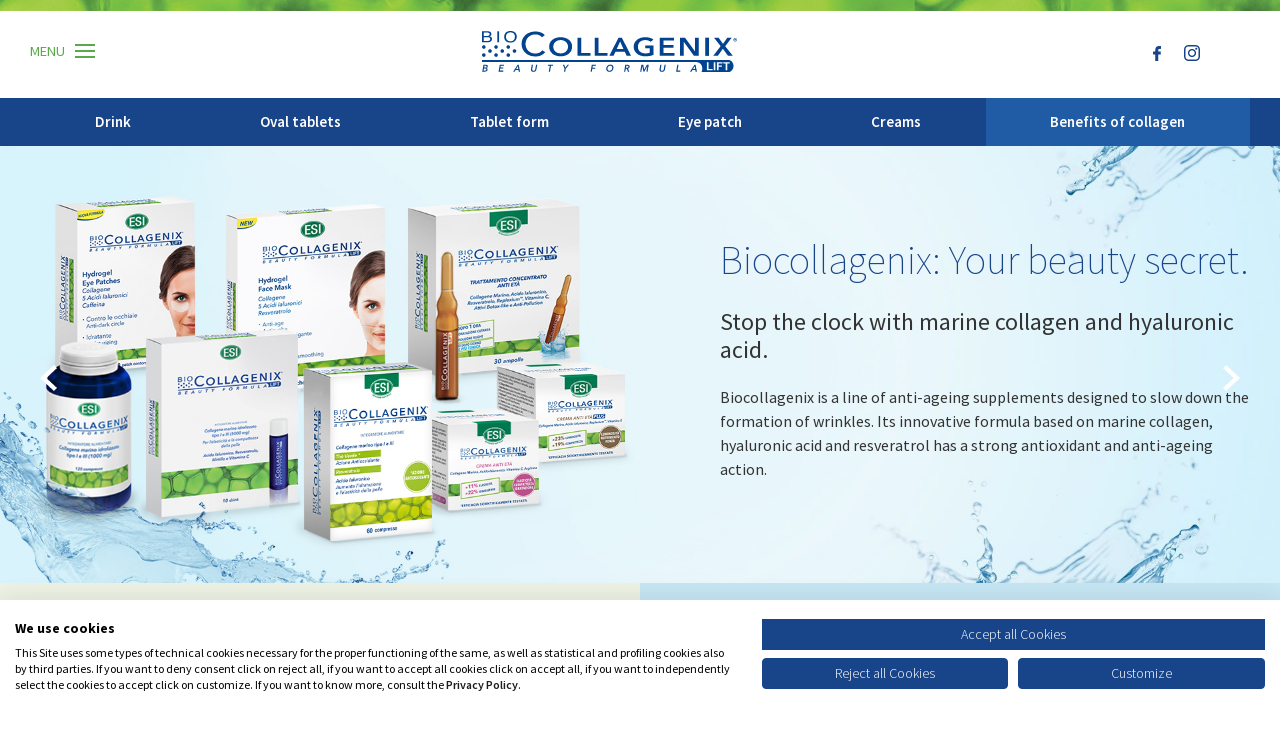

--- FILE ---
content_type: text/html; charset=UTF-8
request_url: https://www.biocollagenix.com/en/
body_size: 12135
content:
<!DOCTYPE html>
	<!--[if IE 7]>
	<html class="ie ie7" lang="en-US">
	<![endif]-->

	<!--[if IE 8]>
	<html class="ie ie8" lang="en-US">
	<![endif]-->

	<!--[if !(IE 7) | !(IE 8)  ]><!-->
<html lang="en-US">
<!--<![endif]-->
	<head>
		<meta charset="UTF-8">
		<meta name="viewport" content="width=device-width, initial-scale=1.0, maximum-scale=1.0, user-scalable=no"/>
		<title>Anti-age drink supplement with marine collagen - Biocollagenix</title>
		<!--[if lt IE 9]>
		<script src="https://www.biocollagenix.com/wp-content/themes/tielleci/js/html5.js"></script>
		<![endif]-->
		<meta name='robots' content='index, follow, max-image-preview:large, max-snippet:-1, max-video-preview:-1' />
<link rel="alternate" hreflang="it" href="https://www.biocollagenix.com/it/" />
<link rel="alternate" hreflang="en" href="https://www.biocollagenix.com/en/" />
<link rel="alternate" hreflang="fr" href="https://www.biocollagenix.com/fr/" />
<link rel="alternate" hreflang="es" href="https://www.biocollagenix.com/es/" />
<link rel="alternate" hreflang="x-default" href="https://www.biocollagenix.com/it/" />

<!-- Google Tag Manager for WordPress by gtm4wp.com -->
<script data-cfasync="false" data-pagespeed-no-defer>
	var gtm4wp_datalayer_name = "dataLayer";
	var dataLayer = dataLayer || [];
</script>
<!-- End Google Tag Manager for WordPress by gtm4wp.com -->
	<!-- This site is optimized with the Yoast SEO plugin v25.6 - https://yoast.com/wordpress/plugins/seo/ -->
	<meta name="description" content="Biocollagenix ESI is the innovative anti-age drink supplement with marine collagen, specifically designed to counteract the activity of free radicals. Find the ESI store near you!" />
	<link rel="canonical" href="https://www.biocollagenix.com/en/" />
	<meta property="og:locale" content="en_US" />
	<meta property="og:type" content="website" />
	<meta property="og:title" content="Anti-age drink supplement with marine collagen - Biocollagenix" />
	<meta property="og:description" content="Biocollagenix ESI is the innovative anti-age drink supplement with marine collagen, specifically designed to counteract the activity of free radicals. Find the ESI store near you!" />
	<meta property="og:url" content="https://www.biocollagenix.com/en/" />
	<meta property="og:site_name" content="Biocollagenix" />
	<meta property="article:modified_time" content="2019-08-08T07:38:27+00:00" />
	<meta name="twitter:card" content="summary_large_image" />
	<script type="application/ld+json" class="yoast-schema-graph">{"@context":"https://schema.org","@graph":[{"@type":"WebPage","@id":"https://www.biocollagenix.com/en/","url":"https://www.biocollagenix.com/en/","name":"Anti-age drink supplement with marine collagen - Biocollagenix","isPartOf":{"@id":"https://www.biocollagenix.com/it/#website"},"datePublished":"2016-08-02T12:12:51+00:00","dateModified":"2019-08-08T07:38:27+00:00","description":"Biocollagenix ESI is the innovative anti-age drink supplement with marine collagen, specifically designed to counteract the activity of free radicals. Find the ESI store near you!","breadcrumb":{"@id":"https://www.biocollagenix.com/en/#breadcrumb"},"inLanguage":"en-US","potentialAction":[{"@type":"ReadAction","target":["https://www.biocollagenix.com/en/"]}]},{"@type":"BreadcrumbList","@id":"https://www.biocollagenix.com/en/#breadcrumb","itemListElement":[{"@type":"ListItem","position":1,"name":"Home"}]},{"@type":"WebSite","@id":"https://www.biocollagenix.com/it/#website","url":"https://www.biocollagenix.com/it/","name":"Biocollagenix","description":"Beauty drink formula","potentialAction":[{"@type":"SearchAction","target":{"@type":"EntryPoint","urlTemplate":"https://www.biocollagenix.com/it/?s={search_term_string}"},"query-input":{"@type":"PropertyValueSpecification","valueRequired":true,"valueName":"search_term_string"}}],"inLanguage":"en-US"}]}</script>
	<!-- / Yoast SEO plugin. -->


<script type="text/javascript">
/* <![CDATA[ */
window._wpemojiSettings = {"baseUrl":"https:\/\/s.w.org\/images\/core\/emoji\/15.0.3\/72x72\/","ext":".png","svgUrl":"https:\/\/s.w.org\/images\/core\/emoji\/15.0.3\/svg\/","svgExt":".svg","source":{"concatemoji":"https:\/\/www.biocollagenix.com\/wp-includes\/js\/wp-emoji-release.min.js?ver=6.6.4"}};
/*! This file is auto-generated */
!function(i,n){var o,s,e;function c(e){try{var t={supportTests:e,timestamp:(new Date).valueOf()};sessionStorage.setItem(o,JSON.stringify(t))}catch(e){}}function p(e,t,n){e.clearRect(0,0,e.canvas.width,e.canvas.height),e.fillText(t,0,0);var t=new Uint32Array(e.getImageData(0,0,e.canvas.width,e.canvas.height).data),r=(e.clearRect(0,0,e.canvas.width,e.canvas.height),e.fillText(n,0,0),new Uint32Array(e.getImageData(0,0,e.canvas.width,e.canvas.height).data));return t.every(function(e,t){return e===r[t]})}function u(e,t,n){switch(t){case"flag":return n(e,"\ud83c\udff3\ufe0f\u200d\u26a7\ufe0f","\ud83c\udff3\ufe0f\u200b\u26a7\ufe0f")?!1:!n(e,"\ud83c\uddfa\ud83c\uddf3","\ud83c\uddfa\u200b\ud83c\uddf3")&&!n(e,"\ud83c\udff4\udb40\udc67\udb40\udc62\udb40\udc65\udb40\udc6e\udb40\udc67\udb40\udc7f","\ud83c\udff4\u200b\udb40\udc67\u200b\udb40\udc62\u200b\udb40\udc65\u200b\udb40\udc6e\u200b\udb40\udc67\u200b\udb40\udc7f");case"emoji":return!n(e,"\ud83d\udc26\u200d\u2b1b","\ud83d\udc26\u200b\u2b1b")}return!1}function f(e,t,n){var r="undefined"!=typeof WorkerGlobalScope&&self instanceof WorkerGlobalScope?new OffscreenCanvas(300,150):i.createElement("canvas"),a=r.getContext("2d",{willReadFrequently:!0}),o=(a.textBaseline="top",a.font="600 32px Arial",{});return e.forEach(function(e){o[e]=t(a,e,n)}),o}function t(e){var t=i.createElement("script");t.src=e,t.defer=!0,i.head.appendChild(t)}"undefined"!=typeof Promise&&(o="wpEmojiSettingsSupports",s=["flag","emoji"],n.supports={everything:!0,everythingExceptFlag:!0},e=new Promise(function(e){i.addEventListener("DOMContentLoaded",e,{once:!0})}),new Promise(function(t){var n=function(){try{var e=JSON.parse(sessionStorage.getItem(o));if("object"==typeof e&&"number"==typeof e.timestamp&&(new Date).valueOf()<e.timestamp+604800&&"object"==typeof e.supportTests)return e.supportTests}catch(e){}return null}();if(!n){if("undefined"!=typeof Worker&&"undefined"!=typeof OffscreenCanvas&&"undefined"!=typeof URL&&URL.createObjectURL&&"undefined"!=typeof Blob)try{var e="postMessage("+f.toString()+"("+[JSON.stringify(s),u.toString(),p.toString()].join(",")+"));",r=new Blob([e],{type:"text/javascript"}),a=new Worker(URL.createObjectURL(r),{name:"wpTestEmojiSupports"});return void(a.onmessage=function(e){c(n=e.data),a.terminate(),t(n)})}catch(e){}c(n=f(s,u,p))}t(n)}).then(function(e){for(var t in e)n.supports[t]=e[t],n.supports.everything=n.supports.everything&&n.supports[t],"flag"!==t&&(n.supports.everythingExceptFlag=n.supports.everythingExceptFlag&&n.supports[t]);n.supports.everythingExceptFlag=n.supports.everythingExceptFlag&&!n.supports.flag,n.DOMReady=!1,n.readyCallback=function(){n.DOMReady=!0}}).then(function(){return e}).then(function(){var e;n.supports.everything||(n.readyCallback(),(e=n.source||{}).concatemoji?t(e.concatemoji):e.wpemoji&&e.twemoji&&(t(e.twemoji),t(e.wpemoji)))}))}((window,document),window._wpemojiSettings);
/* ]]> */
</script>
<link rel='stylesheet' id='consigli-style-css' href='https://www.biocollagenix.com/wp-content/plugins/consigli/css/consigli.min.css?ver=1612890742' type='text/css' media='all' />
<style id='wp-emoji-styles-inline-css' type='text/css'>

	img.wp-smiley, img.emoji {
		display: inline !important;
		border: none !important;
		box-shadow: none !important;
		height: 1em !important;
		width: 1em !important;
		margin: 0 0.07em !important;
		vertical-align: -0.1em !important;
		background: none !important;
		padding: 0 !important;
	}
</style>
<link rel='stylesheet' id='wp-block-library-css' href='https://www.biocollagenix.com/wp-includes/css/dist/block-library/style.min.css?ver=6.6.4' type='text/css' media='all' />
<style id='classic-theme-styles-inline-css' type='text/css'>
/*! This file is auto-generated */
.wp-block-button__link{color:#fff;background-color:#32373c;border-radius:9999px;box-shadow:none;text-decoration:none;padding:calc(.667em + 2px) calc(1.333em + 2px);font-size:1.125em}.wp-block-file__button{background:#32373c;color:#fff;text-decoration:none}
</style>
<style id='global-styles-inline-css' type='text/css'>
:root{--wp--preset--aspect-ratio--square: 1;--wp--preset--aspect-ratio--4-3: 4/3;--wp--preset--aspect-ratio--3-4: 3/4;--wp--preset--aspect-ratio--3-2: 3/2;--wp--preset--aspect-ratio--2-3: 2/3;--wp--preset--aspect-ratio--16-9: 16/9;--wp--preset--aspect-ratio--9-16: 9/16;--wp--preset--color--black: #000000;--wp--preset--color--cyan-bluish-gray: #abb8c3;--wp--preset--color--white: #ffffff;--wp--preset--color--pale-pink: #f78da7;--wp--preset--color--vivid-red: #cf2e2e;--wp--preset--color--luminous-vivid-orange: #ff6900;--wp--preset--color--luminous-vivid-amber: #fcb900;--wp--preset--color--light-green-cyan: #7bdcb5;--wp--preset--color--vivid-green-cyan: #00d084;--wp--preset--color--pale-cyan-blue: #8ed1fc;--wp--preset--color--vivid-cyan-blue: #0693e3;--wp--preset--color--vivid-purple: #9b51e0;--wp--preset--gradient--vivid-cyan-blue-to-vivid-purple: linear-gradient(135deg,rgba(6,147,227,1) 0%,rgb(155,81,224) 100%);--wp--preset--gradient--light-green-cyan-to-vivid-green-cyan: linear-gradient(135deg,rgb(122,220,180) 0%,rgb(0,208,130) 100%);--wp--preset--gradient--luminous-vivid-amber-to-luminous-vivid-orange: linear-gradient(135deg,rgba(252,185,0,1) 0%,rgba(255,105,0,1) 100%);--wp--preset--gradient--luminous-vivid-orange-to-vivid-red: linear-gradient(135deg,rgba(255,105,0,1) 0%,rgb(207,46,46) 100%);--wp--preset--gradient--very-light-gray-to-cyan-bluish-gray: linear-gradient(135deg,rgb(238,238,238) 0%,rgb(169,184,195) 100%);--wp--preset--gradient--cool-to-warm-spectrum: linear-gradient(135deg,rgb(74,234,220) 0%,rgb(151,120,209) 20%,rgb(207,42,186) 40%,rgb(238,44,130) 60%,rgb(251,105,98) 80%,rgb(254,248,76) 100%);--wp--preset--gradient--blush-light-purple: linear-gradient(135deg,rgb(255,206,236) 0%,rgb(152,150,240) 100%);--wp--preset--gradient--blush-bordeaux: linear-gradient(135deg,rgb(254,205,165) 0%,rgb(254,45,45) 50%,rgb(107,0,62) 100%);--wp--preset--gradient--luminous-dusk: linear-gradient(135deg,rgb(255,203,112) 0%,rgb(199,81,192) 50%,rgb(65,88,208) 100%);--wp--preset--gradient--pale-ocean: linear-gradient(135deg,rgb(255,245,203) 0%,rgb(182,227,212) 50%,rgb(51,167,181) 100%);--wp--preset--gradient--electric-grass: linear-gradient(135deg,rgb(202,248,128) 0%,rgb(113,206,126) 100%);--wp--preset--gradient--midnight: linear-gradient(135deg,rgb(2,3,129) 0%,rgb(40,116,252) 100%);--wp--preset--font-size--small: 13px;--wp--preset--font-size--medium: 20px;--wp--preset--font-size--large: 36px;--wp--preset--font-size--x-large: 42px;--wp--preset--spacing--20: 0.44rem;--wp--preset--spacing--30: 0.67rem;--wp--preset--spacing--40: 1rem;--wp--preset--spacing--50: 1.5rem;--wp--preset--spacing--60: 2.25rem;--wp--preset--spacing--70: 3.38rem;--wp--preset--spacing--80: 5.06rem;--wp--preset--shadow--natural: 6px 6px 9px rgba(0, 0, 0, 0.2);--wp--preset--shadow--deep: 12px 12px 50px rgba(0, 0, 0, 0.4);--wp--preset--shadow--sharp: 6px 6px 0px rgba(0, 0, 0, 0.2);--wp--preset--shadow--outlined: 6px 6px 0px -3px rgba(255, 255, 255, 1), 6px 6px rgba(0, 0, 0, 1);--wp--preset--shadow--crisp: 6px 6px 0px rgba(0, 0, 0, 1);}:where(.is-layout-flex){gap: 0.5em;}:where(.is-layout-grid){gap: 0.5em;}body .is-layout-flex{display: flex;}.is-layout-flex{flex-wrap: wrap;align-items: center;}.is-layout-flex > :is(*, div){margin: 0;}body .is-layout-grid{display: grid;}.is-layout-grid > :is(*, div){margin: 0;}:where(.wp-block-columns.is-layout-flex){gap: 2em;}:where(.wp-block-columns.is-layout-grid){gap: 2em;}:where(.wp-block-post-template.is-layout-flex){gap: 1.25em;}:where(.wp-block-post-template.is-layout-grid){gap: 1.25em;}.has-black-color{color: var(--wp--preset--color--black) !important;}.has-cyan-bluish-gray-color{color: var(--wp--preset--color--cyan-bluish-gray) !important;}.has-white-color{color: var(--wp--preset--color--white) !important;}.has-pale-pink-color{color: var(--wp--preset--color--pale-pink) !important;}.has-vivid-red-color{color: var(--wp--preset--color--vivid-red) !important;}.has-luminous-vivid-orange-color{color: var(--wp--preset--color--luminous-vivid-orange) !important;}.has-luminous-vivid-amber-color{color: var(--wp--preset--color--luminous-vivid-amber) !important;}.has-light-green-cyan-color{color: var(--wp--preset--color--light-green-cyan) !important;}.has-vivid-green-cyan-color{color: var(--wp--preset--color--vivid-green-cyan) !important;}.has-pale-cyan-blue-color{color: var(--wp--preset--color--pale-cyan-blue) !important;}.has-vivid-cyan-blue-color{color: var(--wp--preset--color--vivid-cyan-blue) !important;}.has-vivid-purple-color{color: var(--wp--preset--color--vivid-purple) !important;}.has-black-background-color{background-color: var(--wp--preset--color--black) !important;}.has-cyan-bluish-gray-background-color{background-color: var(--wp--preset--color--cyan-bluish-gray) !important;}.has-white-background-color{background-color: var(--wp--preset--color--white) !important;}.has-pale-pink-background-color{background-color: var(--wp--preset--color--pale-pink) !important;}.has-vivid-red-background-color{background-color: var(--wp--preset--color--vivid-red) !important;}.has-luminous-vivid-orange-background-color{background-color: var(--wp--preset--color--luminous-vivid-orange) !important;}.has-luminous-vivid-amber-background-color{background-color: var(--wp--preset--color--luminous-vivid-amber) !important;}.has-light-green-cyan-background-color{background-color: var(--wp--preset--color--light-green-cyan) !important;}.has-vivid-green-cyan-background-color{background-color: var(--wp--preset--color--vivid-green-cyan) !important;}.has-pale-cyan-blue-background-color{background-color: var(--wp--preset--color--pale-cyan-blue) !important;}.has-vivid-cyan-blue-background-color{background-color: var(--wp--preset--color--vivid-cyan-blue) !important;}.has-vivid-purple-background-color{background-color: var(--wp--preset--color--vivid-purple) !important;}.has-black-border-color{border-color: var(--wp--preset--color--black) !important;}.has-cyan-bluish-gray-border-color{border-color: var(--wp--preset--color--cyan-bluish-gray) !important;}.has-white-border-color{border-color: var(--wp--preset--color--white) !important;}.has-pale-pink-border-color{border-color: var(--wp--preset--color--pale-pink) !important;}.has-vivid-red-border-color{border-color: var(--wp--preset--color--vivid-red) !important;}.has-luminous-vivid-orange-border-color{border-color: var(--wp--preset--color--luminous-vivid-orange) !important;}.has-luminous-vivid-amber-border-color{border-color: var(--wp--preset--color--luminous-vivid-amber) !important;}.has-light-green-cyan-border-color{border-color: var(--wp--preset--color--light-green-cyan) !important;}.has-vivid-green-cyan-border-color{border-color: var(--wp--preset--color--vivid-green-cyan) !important;}.has-pale-cyan-blue-border-color{border-color: var(--wp--preset--color--pale-cyan-blue) !important;}.has-vivid-cyan-blue-border-color{border-color: var(--wp--preset--color--vivid-cyan-blue) !important;}.has-vivid-purple-border-color{border-color: var(--wp--preset--color--vivid-purple) !important;}.has-vivid-cyan-blue-to-vivid-purple-gradient-background{background: var(--wp--preset--gradient--vivid-cyan-blue-to-vivid-purple) !important;}.has-light-green-cyan-to-vivid-green-cyan-gradient-background{background: var(--wp--preset--gradient--light-green-cyan-to-vivid-green-cyan) !important;}.has-luminous-vivid-amber-to-luminous-vivid-orange-gradient-background{background: var(--wp--preset--gradient--luminous-vivid-amber-to-luminous-vivid-orange) !important;}.has-luminous-vivid-orange-to-vivid-red-gradient-background{background: var(--wp--preset--gradient--luminous-vivid-orange-to-vivid-red) !important;}.has-very-light-gray-to-cyan-bluish-gray-gradient-background{background: var(--wp--preset--gradient--very-light-gray-to-cyan-bluish-gray) !important;}.has-cool-to-warm-spectrum-gradient-background{background: var(--wp--preset--gradient--cool-to-warm-spectrum) !important;}.has-blush-light-purple-gradient-background{background: var(--wp--preset--gradient--blush-light-purple) !important;}.has-blush-bordeaux-gradient-background{background: var(--wp--preset--gradient--blush-bordeaux) !important;}.has-luminous-dusk-gradient-background{background: var(--wp--preset--gradient--luminous-dusk) !important;}.has-pale-ocean-gradient-background{background: var(--wp--preset--gradient--pale-ocean) !important;}.has-electric-grass-gradient-background{background: var(--wp--preset--gradient--electric-grass) !important;}.has-midnight-gradient-background{background: var(--wp--preset--gradient--midnight) !important;}.has-small-font-size{font-size: var(--wp--preset--font-size--small) !important;}.has-medium-font-size{font-size: var(--wp--preset--font-size--medium) !important;}.has-large-font-size{font-size: var(--wp--preset--font-size--large) !important;}.has-x-large-font-size{font-size: var(--wp--preset--font-size--x-large) !important;}
:where(.wp-block-post-template.is-layout-flex){gap: 1.25em;}:where(.wp-block-post-template.is-layout-grid){gap: 1.25em;}
:where(.wp-block-columns.is-layout-flex){gap: 2em;}:where(.wp-block-columns.is-layout-grid){gap: 2em;}
:root :where(.wp-block-pullquote){font-size: 1.5em;line-height: 1.6;}
</style>
<link rel='stylesheet' id='contact-form-7-css' href='https://www.biocollagenix.com/wp-content/plugins/contact-form-7/includes/css/styles.css?ver=6.0.6' type='text/css' media='all' />
<link rel='stylesheet' id='wpml-legacy-horizontal-list-0-css' href='https://www.biocollagenix.com/wp-content/plugins/sitepress-multilingual-cms/templates/language-switchers/legacy-list-horizontal/style.min.css?ver=1' type='text/css' media='all' />
<style id='wpml-legacy-horizontal-list-0-inline-css' type='text/css'>
.wpml-ls-statics-shortcode_actions{background-color:#124585;}.wpml-ls-statics-shortcode_actions, .wpml-ls-statics-shortcode_actions .wpml-ls-sub-menu, .wpml-ls-statics-shortcode_actions a {border-color:#124585;}.wpml-ls-statics-shortcode_actions a, .wpml-ls-statics-shortcode_actions .wpml-ls-sub-menu a, .wpml-ls-statics-shortcode_actions .wpml-ls-sub-menu a:link, .wpml-ls-statics-shortcode_actions li:not(.wpml-ls-current-language) .wpml-ls-link, .wpml-ls-statics-shortcode_actions li:not(.wpml-ls-current-language) .wpml-ls-link:link {color:#ffffff;background-color:#124585;}.wpml-ls-statics-shortcode_actions .wpml-ls-sub-menu a:hover,.wpml-ls-statics-shortcode_actions .wpml-ls-sub-menu a:focus, .wpml-ls-statics-shortcode_actions .wpml-ls-sub-menu a:link:hover, .wpml-ls-statics-shortcode_actions .wpml-ls-sub-menu a:link:focus {color:#ffffff;background-color:#124585;}.wpml-ls-statics-shortcode_actions .wpml-ls-current-language > a {color:#ffffff;background-color:#124585;}.wpml-ls-statics-shortcode_actions .wpml-ls-current-language:hover>a, .wpml-ls-statics-shortcode_actions .wpml-ls-current-language>a:focus {color:#ffffff;background-color:#124585;}
</style>
<link rel='stylesheet' id='biocollagenina-first-style-css' href='https://www.biocollagenix.com/wp-content/themes/biocollagenina/style-min.css?ver=1684341627' type='text/css' media='all' />
<link rel='stylesheet' id='owl-carousel-css-css' href='https://www.biocollagenix.com/wp-content/themes/biocollagenina/inc/owl-carousel/owl.carousel.css?ver=6.6.4' type='text/css' media='all' />
<link rel='stylesheet' id='fancybox-css' href='https://www.biocollagenix.com/wp-content/themes/biocollagenina/inc/fancybox/jquery.fancybox.min.css?ver=6.6.4' type='text/css' media='all' />
<link rel='stylesheet' id='dashicons-css' href='https://www.biocollagenix.com/wp-includes/css/dashicons.min.css?ver=6.6.4' type='text/css' media='all' />
<link rel='stylesheet' id='kadence-blocks-rowlayout-css' href='https://www.biocollagenix.com/wp-content/plugins/kadence-blocks/dist/blocks/row.style.build.css?ver=2.1.7' type='text/css' media='all' />
<style id='kt-blocks_3fcb91-36-inline-css' type='text/css'>
#kt-layout-id_3fcb91-36 > .kt-row-column-wrap{padding-top:0px;padding-bottom:0px;padding-left:0px;padding-right:0px;}
</style>
<style id='kadence-blocks-heading-inline-css' type='text/css'>
.wp-block-kadence-advancedheading mark{color:#f76a0c;background:transparent;border-style:solid;border-width:0}
</style>
<link rel='stylesheet' id='kadence-blocks-btn-css' href='https://www.biocollagenix.com/wp-content/plugins/kadence-blocks/dist/blocks/btn.style.build.css?ver=2.1.7' type='text/css' media='all' />
<style id='kt-blocks_e7225c-b0-inline-css' type='text/css'>
.wp-block-kadence-advancedbtn.kt-btns_e7225c-b0 .kt-btn-wrap-0 .kt-button{color:#184489;font-size:18px;background:transparent;border-color:#184489;}.wp-block-kadence-advancedbtn.kt-btns_e7225c-b0 .kt-btn-wrap-0 .kt-button:hover, .wp-block-kadence-advancedbtn.kt-btns_e7225c-b0 .kt-btn-wrap-0 .kt-button:focus{color:#ffffff;border-color:#184489;}.wp-block-kadence-advancedbtn.kt-btns_e7225c-b0 .kt-btn-wrap-0 .kt-button::before{display:none;}.wp-block-kadence-advancedbtn.kt-btns_e7225c-b0 .kt-btn-wrap-0 .kt-button:hover, .wp-block-kadence-advancedbtn.kt-btns_e7225c-b0 .kt-btn-wrap-0 .kt-button:focus{background:#184489;}.wp-block-kadence-advancedbtn.kt-btns_e7225c-b0 .kt-btn-wrap-1 .kt-button{color:#555555;font-size:18px;background:transparent;border-color:#555555;}.wp-block-kadence-advancedbtn.kt-btns_e7225c-b0 .kt-btn-wrap-1 .kt-button:hover, .wp-block-kadence-advancedbtn.kt-btns_e7225c-b0 .kt-btn-wrap-1 .kt-button:focus{color:#ffffff;border-color:#444444;}.wp-block-kadence-advancedbtn.kt-btns_e7225c-b0 .kt-btn-wrap-1 .kt-button::before{display:none;}.wp-block-kadence-advancedbtn.kt-btns_e7225c-b0 .kt-btn-wrap-1 .kt-button:hover, .wp-block-kadence-advancedbtn.kt-btns_e7225c-b0 .kt-btn-wrap-1 .kt-button:focus{background:#444444;}
</style>
<style id='kt-blocks_be6d2b-76-inline-css' type='text/css'>
.wp-block-kadence-advancedbtn.kt-btns_be6d2b-76 .kt-btn-wrap-0 .kt-button{color:#184489;font-size:18px;background:transparent;border-color:#184489;}.wp-block-kadence-advancedbtn.kt-btns_be6d2b-76 .kt-btn-wrap-0 .kt-button:hover, .wp-block-kadence-advancedbtn.kt-btns_be6d2b-76 .kt-btn-wrap-0 .kt-button:focus{color:#ffffff;border-color:#184489;}.wp-block-kadence-advancedbtn.kt-btns_be6d2b-76 .kt-btn-wrap-0 .kt-button::before{display:none;}.wp-block-kadence-advancedbtn.kt-btns_be6d2b-76 .kt-btn-wrap-0 .kt-button:hover, .wp-block-kadence-advancedbtn.kt-btns_be6d2b-76 .kt-btn-wrap-0 .kt-button:focus{background:#184489;}.wp-block-kadence-advancedbtn.kt-btns_be6d2b-76 .kt-btn-wrap-1 .kt-button{color:#555555;font-size:18px;background:transparent;border-color:#555555;}.wp-block-kadence-advancedbtn.kt-btns_be6d2b-76 .kt-btn-wrap-1 .kt-button:hover, .wp-block-kadence-advancedbtn.kt-btns_be6d2b-76 .kt-btn-wrap-1 .kt-button:focus{color:#ffffff;border-color:#444444;}.wp-block-kadence-advancedbtn.kt-btns_be6d2b-76 .kt-btn-wrap-1 .kt-button::before{display:none;}.wp-block-kadence-advancedbtn.kt-btns_be6d2b-76 .kt-btn-wrap-1 .kt-button:hover, .wp-block-kadence-advancedbtn.kt-btns_be6d2b-76 .kt-btn-wrap-1 .kt-button:focus{background:#444444;}
</style>
<script type="text/javascript" src="https://www.biocollagenix.com/wp-includes/js/jquery/jquery.min.js?ver=3.7.1" id="jquery-core-js"></script>
<script type="text/javascript" defer="defer" src="https://www.biocollagenix.com/wp-includes/js/jquery/jquery-migrate.min.js?ver=3.4.1" id="jquery-migrate-js"></script>
<script type="text/javascript" id="wpml-cookie-js-extra">
/* <![CDATA[ */
var wpml_cookies = {"wp-wpml_current_language":{"value":"en","expires":1,"path":"\/"}};
var wpml_cookies = {"wp-wpml_current_language":{"value":"en","expires":1,"path":"\/"}};
/* ]]> */
</script>
<script type="text/javascript" defer="defer" src="https://www.biocollagenix.com/wp-content/plugins/sitepress-multilingual-cms/res/js/cookies/language-cookie.js?ver=486900" id="wpml-cookie-js" defer="defer" data-wp-strategy="defer"></script>
<link rel="https://api.w.org/" href="https://www.biocollagenix.com/en/wp-json/" /><link rel="alternate" title="JSON" type="application/json" href="https://www.biocollagenix.com/en/wp-json/wp/v2/pages/369" /><link rel="EditURI" type="application/rsd+xml" title="RSD" href="https://www.biocollagenix.com/xmlrpc.php?rsd" />
<meta name="generator" content="WordPress 6.6.4" />
<link rel='shortlink' href='https://www.biocollagenix.com/en/' />
<link rel="alternate" title="oEmbed (JSON)" type="application/json+oembed" href="https://www.biocollagenix.com/en/wp-json/oembed/1.0/embed?url=https%3A%2F%2Fwww.biocollagenix.com%2Fen%2F" />
<link rel="alternate" title="oEmbed (XML)" type="text/xml+oembed" href="https://www.biocollagenix.com/en/wp-json/oembed/1.0/embed?url=https%3A%2F%2Fwww.biocollagenix.com%2Fen%2F&#038;format=xml" />
<meta name="generator" content="WPML ver:4.8.6 stt:1,4,27,2;" />

<!-- Google Tag Manager for WordPress by gtm4wp.com -->
<!-- GTM Container placement set to manual -->
<script data-cfasync="false" data-pagespeed-no-defer>
	var dataLayer_content = {"pagePostType":"frontpage","pagePostType2":"single-page","pagePostAuthor":"Paolo Bianchetti"};
	dataLayer.push( dataLayer_content );
</script>
<script data-cfasync="false" data-pagespeed-no-defer>
(function(w,d,s,l,i){w[l]=w[l]||[];w[l].push({'gtm.start':
new Date().getTime(),event:'gtm.js'});var f=d.getElementsByTagName(s)[0],
j=d.createElement(s),dl=l!='dataLayer'?'&l='+l:'';j.async=true;j.src=
'//www.googletagmanager.com/gtm.js?id='+i+dl;f.parentNode.insertBefore(j,f);
})(window,document,'script','dataLayer','GTM-NBGZQV');
</script>
<!-- End Google Tag Manager for WordPress by gtm4wp.com --><style type="text/css">.recentcomments a{display:inline !important;padding:0 !important;margin:0 !important;}</style>	</head>

	<body class="home page-template page-template-template-home page-template-template-home-php page page-id-369 lang-en icl-menu-10">
	<script src="https://consent.cookiefirst.com/sites/biocollagenix.com-524f02f0-3e6b-42b1-a285-85f0bff2b748/consent.js"></script>
		<!-- OVERLAY MENU RIGHT -->
		<div class="overlay-menu-right"></div>
	
		<!-- Codice per inserire snippet Google Tag Manager -->
		
<!-- GTM Container placement set to manual -->
<!-- Google Tag Manager (noscript) -->
				<noscript><iframe src="https://www.googletagmanager.com/ns.html?id=GTM-NBGZQV" height="0" width="0" style="display:none;visibility:hidden" aria-hidden="true"></iframe></noscript>
<!-- End Google Tag Manager (noscript) -->
		<!-- MOBILE MENU -->
		<nav id="menu" class="panel" role="navigation">
			<span>Menu</span>
			<!-- menu -->
			<div class="menu-mobile-container"><ul id="menu-mobile" class="menu"><li id="menu-item-3371" class="menu-item menu-item-type-post_type menu-item-object-page menu-item-3371"><a href="https://www.biocollagenix.com/en/collagen-to-drink/">Collagen to drink</a></li>
<li id="menu-item-4448" class="menu-item menu-item-type-post_type menu-item-object-page menu-item-4448"><a href="https://www.biocollagenix.com/en/biocollagenix-oval-tablets/">Biocollagenix oval tablets</a></li>
<li id="menu-item-3373" class="menu-item menu-item-type-post_type menu-item-object-page menu-item-3373"><a href="https://www.biocollagenix.com/en/collagen-in-tablet-form/">Collagen in tablet form</a></li>
<li id="menu-item-3374" class="menu-item menu-item-type-post_type menu-item-object-page menu-item-3374"><a href="https://www.biocollagenix.com/en/collagen-eye-patch/">Collagen eye patch</a></li>
<li id="menu-item-3385" class="menu-item menu-item-type-custom menu-item-object-custom menu-item-has-children menu-item-3385"><a>Corporate</a>
<ul class="sub-menu">
	<li id="menu-item-3386" class="menu-item menu-item-type-post_type menu-item-object-page menu-item-3386"><a href="https://www.biocollagenix.com/en/company/">Company</a></li>
	<li id="menu-item-3419" class="menu-item menu-item-type-post_type menu-item-object-page menu-item-3419"><a href="https://www.biocollagenix.com/en/biocollagenix-beauty-drink/">About us</a></li>
	<li id="menu-item-3421" class="menu-item menu-item-type-post_type menu-item-object-page menu-item-3421"><a href="https://www.biocollagenix.com/en/drinkable-anti-aging-supplement-faq/">Faq</a></li>
	<li id="menu-item-3422" class="menu-item menu-item-type-post_type menu-item-object-page menu-item-3422"><a href="https://www.biocollagenix.com/en/contacts/">Contact</a></li>
</ul>
</li>
<li id="menu-item-4437" class="menu-item menu-item-type-custom menu-item-object-custom menu-item-4437"><a href="#">BENEFITS OF COLLAGEN</a></li>
</ul></div>
			<!-- SOCIAL -->
			<div class="menu-mobile-social">
				<a href="https://www.facebook.com/esi.italia/" target="_blank"><img src="https://www.biocollagenix.com/wp-content/themes/biocollagenina/images/svg/ico-fb-w.svg" width="8"></a>
				<a href="https://www.instagram.com/esi.italia/" target="_blank"><img src="https://www.biocollagenix.com/wp-content/themes/biocollagenina/images/svg/ico-inst-w.svg" width="16"></a>
			</div>

			<!-- LINGUE -->
			<div class="menu-item-language-mobile">
				
<div class="lang_sel_list_horizontal wpml-ls-statics-shortcode_actions wpml-ls wpml-ls-legacy-list-horizontal" id="lang_sel_list">
	<ul role="menu"><li class="icl-it wpml-ls-slot-shortcode_actions wpml-ls-item wpml-ls-item-it wpml-ls-first-item wpml-ls-item-legacy-list-horizontal" role="none">
				<a href="https://www.biocollagenix.com/it/" class="wpml-ls-link" role="menuitem"  aria-label="Switch to Italian" title="Switch to Italian" >
                                                        <img
            class="wpml-ls-flag iclflag"
            src="https://www.biocollagenix.com/wp-content/plugins/sitepress-multilingual-cms/res/flags/it.png"
            alt="Italian"
            width=18
            height=12
    /></a>
			</li><li class="icl-en wpml-ls-slot-shortcode_actions wpml-ls-item wpml-ls-item-en wpml-ls-current-language wpml-ls-item-legacy-list-horizontal" role="none">
				<a href="https://www.biocollagenix.com/en/" class="wpml-ls-link" role="menuitem" >
                                                        <img
            class="wpml-ls-flag iclflag"
            src="https://www.biocollagenix.com/wp-content/plugins/sitepress-multilingual-cms/res/flags/en.png"
            alt="English"
            width=18
            height=12
    /></a>
			</li><li class="icl-fr wpml-ls-slot-shortcode_actions wpml-ls-item wpml-ls-item-fr wpml-ls-item-legacy-list-horizontal" role="none">
				<a href="https://www.biocollagenix.com/fr/" class="wpml-ls-link" role="menuitem"  aria-label="Switch to French" title="Switch to French" >
                                                        <img
            class="wpml-ls-flag iclflag"
            src="https://www.biocollagenix.com/wp-content/plugins/sitepress-multilingual-cms/res/flags/fr.png"
            alt="French"
            width=18
            height=12
    /></a>
			</li><li class="icl-es wpml-ls-slot-shortcode_actions wpml-ls-item wpml-ls-item-es wpml-ls-last-item wpml-ls-item-legacy-list-horizontal" role="none">
				<a href="https://www.biocollagenix.com/es/" class="wpml-ls-link" role="menuitem"  aria-label="Switch to Spanish" title="Switch to Spanish" >
                                                        <img
            class="wpml-ls-flag iclflag"
            src="https://www.biocollagenix.com/wp-content/plugins/sitepress-multilingual-cms/res/flags/es.png"
            alt="Spanish"
            width=18
            height=12
    /></a>
			</li></ul>
</div>
			</div>
		</nav>
		<!-- MOBILE MENU -->


		<div class="wrap push">
			<header id="masthead" class="site-header" role="banner">
				<div class="pattern-top"></div>
				<div class="container">
					<div class="menu-top">

						<!-- left MENU BUTTON 10102019 -->
						<nav class="menu-left">
							<!-- Menu collapse -->
							<div id="open-menu-left" class="menu-left-collapse">
								<p >MENU</p>
								<p><img src="https://www.biocollagenix.com/wp-content/themes/biocollagenina/images/svg/menu.svg" width="20"></p>
							</div>

													
						</nav>

						<!-- LOGO -->
						<div class="logo">
							<a href="https://www.biocollagenix.com/en/"><img src="https://www.biocollagenix.com/wp-content/themes/biocollagenina/images/svg/logo.svg" width="255"></a>
						</div>

						<!-- RIGHT MENU BUTTON 10102019 -->
						
						<nav class="menu-top-link">
															<!-- social -->
							<div class="menu-icon-social">
								<a href="https://www.facebook.com/esi.italia/" target="_blank"><img src="https://www.biocollagenix.com/wp-content/themes/biocollagenina/images/svg/ico-fb.svg" width="8"></a>
								<a href="https://www.instagram.com/esi.italia/" target="_blank"><img src="https://www.biocollagenix.com/wp-content/themes/biocollagenina/images/svg/ico-inst.svg" width="16"></a>
							</div>
						</nav>

						<!-- BURGER MENU -->
						<div class="hamburger">
							<a href="#menu" class="menu-link"><div class="text-menu">MENU</div></a>
							<a href="#menu" class="menu-link">&#9776;</a>
						</div>
						<!-- BURGER MENU -->

					</div>
				</div>


				<div class="menu-main container-full">
					<div class="container">
						<nav>
							<div class="menu-navigazione-interna-en-container"><ul id="menu-navigazione-interna-en" class="menu"><li id="menu-item-3329" class="menu-item menu-item-type-post_type menu-item-object-page menu-item-3329"><a href="https://www.biocollagenix.com/en/collagen-to-drink/">Drink</a></li>
<li id="menu-item-4446" class="menu-item menu-item-type-post_type menu-item-object-page menu-item-4446"><a href="https://www.biocollagenix.com/en/biocollagenix-oval-tablets/">Oval tablets</a></li>
<li id="menu-item-6383" class="menu-item menu-item-type-custom menu-item-object-custom menu-item-has-children menu-item-6383"><a href="#">Tablet form</a>
<ul class="sub-menu">
	<li id="menu-item-6370" class="menu-item menu-item-type-post_type menu-item-object-page menu-item-6370"><a href="https://www.biocollagenix.com/en/collagen-in-tablet-form/">Tablet form</a></li>
	<li id="menu-item-6363" class="menu-item menu-item-type-post_type menu-item-object-page menu-item-6363"><a href="https://www.biocollagenix.com/en/tablets-antioxidant-action/">Tablets antioxidant action</a></li>
</ul>
</li>
<li id="menu-item-3332" class="menu-item menu-item-type-post_type menu-item-object-page menu-item-3332"><a href="https://www.biocollagenix.com/en/collagen-eye-patch/">Eye patch</a></li>
<li id="menu-item-6364" class="menu-item menu-item-type-custom menu-item-object-custom menu-item-has-children menu-item-6364"><a href="#">Creams</a>
<ul class="sub-menu">
	<li id="menu-item-6365" class="menu-item menu-item-type-post_type menu-item-object-page menu-item-6365"><a href="https://www.biocollagenix.com/en/biocollagenix-anti-aging-cream/">Anti-aging cream</a></li>
	<li id="menu-item-6366" class="menu-item menu-item-type-post_type menu-item-object-page menu-item-6366"><a href="https://www.biocollagenix.com/en/biocollagenix-anti-aging-plus-cream/">Anti-aging plus cream</a></li>
</ul>
</li>
<li id="menu-item-3664" class="menu-last-items menu-item menu-item-type-custom menu-item-object-custom menu-item-has-children menu-item-3664"><a>Benefits of collagen</a>
<ul class="sub-menu">
	<li id="menu-item-4544" class="menu-item menu-item-type-post_type menu-item-object-page menu-item-4544"><a href="https://www.biocollagenix.com/en/skin-ageing/why-the-skin-ages/">Why the skin ages</a></li>
	<li id="menu-item-4543" class="menu-item menu-item-type-post_type menu-item-object-page menu-item-4543"><a href="https://www.biocollagenix.com/en/skin-ageing/natural-principles/">Natural principles</a></li>
	<li id="menu-item-4690" class="menu-item menu-item-type-post_type menu-item-object-page menu-item-4690"><a href="https://www.biocollagenix.com/en/skin-ageing/our-clinical-tests/">Our clinical tests</a></li>
</ul>
</li>
</ul></div>						</nav>
					</div>
				</div>

				<!-- RIGHT MENU 10102019 -->
				<nav id="menu-right" class="menu-content-right" role="navigation">
					<div class="menu-logo-right">
						<div class="logo-white">
							<a href="https://www.biocollagenix.com/en/"><img src="https://www.biocollagenix.com/wp-content/themes/biocollagenina/images/svg/logo-white.svg" width="200"></a>
						</div>
						<div class="menu-close-left" id="close-menu-left">
							<img src="https://www.biocollagenix.com/wp-content/themes/biocollagenina/images/svg/close.svg" width="20">
						</div>
					</div>
					<div class="menu-istituzionale-container"><ul id="menu-istituzionale" class="menu"><li id="menu-item-4363" class="menu-item menu-item-type-post_type menu-item-object-page menu-item-4363"><a href="https://www.biocollagenix.com/en/biocollagenix-beauty-drink/">About us</a></li>
<li id="menu-item-4364" class="menu-item menu-item-type-post_type menu-item-object-page menu-item-4364"><a href="https://www.biocollagenix.com/en/company/">Company</a></li>
<li id="menu-item-4365" class="menu-item menu-item-type-post_type menu-item-object-page menu-item-4365"><a href="https://www.biocollagenix.com/en/contacts/">Contact</a></li>
<li id="menu-item-4366" class="menu-item menu-item-type-post_type menu-item-object-page menu-item-4366"><a href="https://www.biocollagenix.com/en/drinkable-anti-aging-supplement-faq/">Faq</a></li>
</ul></div>					<!-- LINGUE -->
					<div class="menu-item-language-mobile">
						
<div class="lang_sel_list_horizontal wpml-ls-statics-shortcode_actions wpml-ls wpml-ls-legacy-list-horizontal" id="lang_sel_list">
	<ul role="menu"><li class="icl-it wpml-ls-slot-shortcode_actions wpml-ls-item wpml-ls-item-it wpml-ls-first-item wpml-ls-item-legacy-list-horizontal" role="none">
				<a href="https://www.biocollagenix.com/it/" class="wpml-ls-link" role="menuitem"  aria-label="Switch to Italian" title="Switch to Italian" >
                                                        <img
            class="wpml-ls-flag iclflag"
            src="https://www.biocollagenix.com/wp-content/plugins/sitepress-multilingual-cms/res/flags/it.png"
            alt="Italian"
            width=18
            height=12
    /></a>
			</li><li class="icl-en wpml-ls-slot-shortcode_actions wpml-ls-item wpml-ls-item-en wpml-ls-current-language wpml-ls-item-legacy-list-horizontal" role="none">
				<a href="https://www.biocollagenix.com/en/" class="wpml-ls-link" role="menuitem" >
                                                        <img
            class="wpml-ls-flag iclflag"
            src="https://www.biocollagenix.com/wp-content/plugins/sitepress-multilingual-cms/res/flags/en.png"
            alt="English"
            width=18
            height=12
    /></a>
			</li><li class="icl-fr wpml-ls-slot-shortcode_actions wpml-ls-item wpml-ls-item-fr wpml-ls-item-legacy-list-horizontal" role="none">
				<a href="https://www.biocollagenix.com/fr/" class="wpml-ls-link" role="menuitem"  aria-label="Switch to French" title="Switch to French" >
                                                        <img
            class="wpml-ls-flag iclflag"
            src="https://www.biocollagenix.com/wp-content/plugins/sitepress-multilingual-cms/res/flags/fr.png"
            alt="French"
            width=18
            height=12
    /></a>
			</li><li class="icl-es wpml-ls-slot-shortcode_actions wpml-ls-item wpml-ls-item-es wpml-ls-last-item wpml-ls-item-legacy-list-horizontal" role="none">
				<a href="https://www.biocollagenix.com/es/" class="wpml-ls-link" role="menuitem"  aria-label="Switch to Spanish" title="Switch to Spanish" >
                                                        <img
            class="wpml-ls-flag iclflag"
            src="https://www.biocollagenix.com/wp-content/plugins/sitepress-multilingual-cms/res/flags/es.png"
            alt="Spanish"
            width=18
            height=12
    /></a>
			</li></ul>
</div>
					</div>
					<div class="menu-text-right">
						<p>Biocollagenix:<br/>your beauty secret</p>
						<a class="link-esi" href="https://www.esi.it/it/" target="_blank">Biocollagenix è un brand di <img src="https://www.biocollagenix.com/wp-content/themes/biocollagenina/images/svg/esi.svg" width="33"></a>
					</div>
				</nav>
				<!-- RIGHT MENU -->

			</header>
			<!-- #masthead -->

			<div id="main" class="site-main">
<!-- Slider -->
<div id="home-slider" class="owl-carousel owl-theme">
	<div class="home-slider-item">
		<div class="home-slider-item-content">
			<div class="container end">
				<div class="home-slider-item-content-text">
					<h1 class="title">Biocollagenix: Your beauty secret.</h1>
					<h2 class="sub-title">Stop the clock with marine collagen and hyaluronic acid.</h2>
					<p>Biocollagenix is a line of anti-ageing supplements designed to slow down the formation of wrinkles. Its innovative formula based on marine collagen, hyaluronic acid and resveratrol has a strong antioxidant and anti-ageing action.</p>
				</div>
			</div>
		</div>
		<picture>
			<source media="(max-width: 480px)" srcset="/wp-content/uploads/2022/03/slider-prodotti-110322-mobile.jpg">
			<img srcset="/wp-content/uploads/2022/03/slider-prodotti-110322.jpg" src="/wp-content/uploads/2022/03/slider-prodotti-110322.jpg" >
		</picture>
	</div>
	
		<div class="home-slider-item">
		<div class="home-slider-item-content">
			<div class="container">
				<div class="home-slider-item-content-text">
					<h2 class="title">Antioxidant food supplement in tablets</h2>
					<h3 class="sub-title">Anti-aging tablets that help avoid oxidative stress.</h3>
					<p>Formulation based on Hyaluronic Acid, Resveratrol, Hydrolyzed Collagen type I and III, green Tea, Vitamin C and Zinc.</p>

					<div class="cta-main">
						<a href="https://www.biocollagenix.com/en/tablets-antioxidant-action/">
							<div class="cta-main-svg-icon">
								<svg viewBox="0 0 24 24" height="18" width="18" fill="none" stroke="currentColor" xmlns="https://www.w3.org/2000/svg" stroke-width="2" stroke-linecap="round" stroke-linejoin="round">
								<line x1="5" y1="12" x2="19" y2="12"></line><polyline points="12 5 19 12 12 19"></polyline>
								</svg>
							</div>
							<span>Read more about this product</span>
						</a>
					</div>

				</div>
			</div>
		</div>
		<picture>
			<source media="(max-width: 480px)" srcset="/wp-content/uploads/2022/02/mobile-antiossidante-60cpr.jpg">
			<img srcset="/wp-content/uploads/2022/02/slider-antiossidante-60cpr-dx.jpg" src="/wp-content/uploads/2022/02/slider-antiossidante-60cpr-dx.jpg">
		</picture>
	</div>
	
		<div class="home-slider-item">
		<div class="home-slider-item-content">
			<div class="container end">
				<div class="home-slider-item-content-text">
					<h2 class="title">Anti-aging cream that counteracts the signs of skin aging</h2>
					<h3 class="sub-title">Improves firmness and elasticity of the skin.</h3>
					<p>Formulation based on Marine Collagen, Hyaluronic Acid, Arginine, Shea Butter, Vitamin C and Damascus Rose.</p>

					<div class="cta-main">
						<a href="https://www.biocollagenix.com/en/biocollagenix-anti-aging-cream/">
							<div class="cta-main-svg-icon">
								<svg viewBox="0 0 24 24" height="18" width="18" fill="none" stroke="currentColor" xmlns="https://www.w3.org/2000/svg" stroke-width="2" stroke-linecap="round" stroke-linejoin="round">
								<line x1="5" y1="12" x2="19" y2="12"></line><polyline points="12 5 19 12 12 19"></polyline>
								</svg>
							</div>
							<span>Read more about this product</span>
						</a>
					</div>

				</div>
			</div>
		</div>
		<picture>
			<source media="(max-width: 480px)" srcset="/wp-content/uploads/2022/02/mobile-crema-antieta.jpg">
			<img srcset="/wp-content/uploads/2022/02/slider-crema-antieta-sx.jpg" src="/wp-content/uploads/2022/02/slider-crema-antieta-sx.jpg">
		</picture>
	</div>

	
		<div class="home-slider-item">
		<div class="home-slider-item-content">
			<div class="container">
				<div class="home-slider-item-content-text">
					<h2 class="title">Marine collagen-based anti-ageing supplement to drink.</h2>
					<h3 class="sub-title">Your beauty drink to counteract the signs of ageing.</h3>
					<p>Marine collagen, hyaluronic acid and resveratrol all in a single drinking supplement to combat wrinkles and skin ageing.</p>

					<div class="cta-main">
						<a href="https://www.biocollagenix.com/en/collagen-to-drink/">
							<div class="cta-main-svg-icon">
								<svg viewBox="0 0 24 24" height="18" width="18" fill="none" stroke="currentColor" xmlns="https://www.w3.org/2000/svg" stroke-width="2" stroke-linecap="round" stroke-linejoin="round">
								<line x1="5" y1="12" x2="19" y2="12"></line><polyline points="12 5 19 12 12 19"></polyline>
								</svg>
							</div>
							<span>Read more about this product</span>
						</a>
					</div>

				</div>
			</div>
		</div>
		<picture>
			<source media="(max-width: 480px)" srcset="/wp-content/uploads/2019/07/slider-01-mobile-new.jpg">
			<img srcset="/wp-content/uploads/2019/07/slider-01-new.jpg" src="/wp-content/uploads/2019/07/slider-01-new.jpg">
		</picture>
	</div>
	
		<div class="home-slider-item">
		<div class="home-slider-item-content">
			<div class="container end">
				<div class="home-slider-item-content-text">
					<h2 class="title">Marine collagen in tablet form</h2>
					<h3 class="sub-title">The best-selling anti-ageing product to combat skin ageing.</h3>
					<p>Type I and III marine collagen-based tablets act from the inside to tone and stimulate skin elasticity.</p>

					<div class="cta-main">
						<a href="https://www.biocollagenix.com/en/collagen-in-tablet-form/">
							<div class="cta-main-svg-icon">
								<svg viewBox="0 0 24 24" height="18" width="18" fill="none" stroke="currentColor" xmlns="https://www.w3.org/2000/svg" stroke-width="2" stroke-linecap="round" stroke-linejoin="round">
								<line x1="5" y1="12" x2="19" y2="12"></line><polyline points="12 5 19 12 12 19"></polyline>
								</svg>
							</div>
							<span>Read more about this product</span>
						</a>
					</div>

				</div>
			</div>
		</div>
		<picture>
			<source media="(max-width: 480px)" srcset="/wp-content/uploads/2019/07/slider-02-mobile-1-new.jpg">
			<img srcset="/wp-content/uploads/2019/07/slider-02-new.jpg" src="/wp-content/uploads/2019/07/slider-02-new.jpg">
		</picture>
	</div>
	
		
		<div class="home-slider-item">
		<div class="home-slider-item-content">
			<div class="container end">
				<div class="home-slider-item-content-text">
					<h2 class="title">Eye patch</h2>
					<h3 class="sub-title">Innovative eye contour treatment patches.</h3>
					<p>Made with a concentrate of natural ingredients: Marine collagen, caffeine and hyaluronic acids.</p>
					
					<div class="cta-main">
						<a href="https://www.biocollagenix.com/en/collagen-eye-patch/">
							<div class="cta-main-svg-icon">
								<svg viewBox="0 0 24 24" height="18" width="18" fill="none" stroke="currentColor" xmlns="https://www.w3.org/2000/svg" stroke-width="2" stroke-linecap="round" stroke-linejoin="round">
								<line x1="5" y1="12" x2="19" y2="12"></line><polyline points="12 5 19 12 12 19"></polyline>
								</svg>
							</div>
							<span>Read more about this product</span>
						</a>
					</div>

				</div>
			</div>
		</div>
		<picture>
			<source media="(max-width: 480px)" srcset="/wp-content/uploads/2019/07/slider-patch-mobile-new.jpg">
			<img srcset="/wp-content/uploads/2019/07/slider-patch-new.jpg" src="/wp-content/uploads/2019/07/slider-patch-new.jpg">
		</picture>
	</div>
	</div><!-- /Slider -->

<!-- Page Content -->
<section class="home-content">

<div class="wp-block-kadence-rowlayout aligncenter home-twobox-intro"><div id="kt-layout-id_3fcb91-36" class="kt-row-layout-inner  kt-layout-id_3fcb91-36"><div class="kt-row-column-wrap kt-has-2-columns kt-gutter-none kt-row-valign-middle kt-row-layout-equal kt-tab-layout-equal kt-m-colapse-left-to-right kt-mobile-layout-row">
<div class="wp-block-kadence-column kadence-column7332 inner-column-1 hide-bg-tablet"><div class="kt-inside-inner-col">
<h2 id="kt-adv-heading_4c66a6-d6" class="wp-block-kadence-advancedheading">Collagen to combat skin ageing.</h2>



<p>When the levels of collagen in the body decrease, the skin loses its elasticity and vigour, giving way to wrinkles. The production of collagen is influenced by nutrition, by external agents such as UV rays and naturally by the biological ageing of the body. The marine collagen-based supplements can help promote effective smoothing of the finest wrinkles, visibly improving the compactness and the beauty of the skin.</p>



<div style="height:20px" aria-hidden="true" class="wp-block-spacer"></div>



<div class="wp-block-kadence-advancedbtn kt-btn-align-left kt-btns-wrap kt-btns_e7225c-b0"><div class="kt-btn-wrap kt-btn-wrap-0"><a class="kt-button kt-btn-0-action kt-btn-svg-show-always kt-btn-has-text-true kt-btn-has-svg-true" href="https://www.biocollagenix.com/en/stop-allinvecchiamento/why-the-skin-ages/" target="_self" style="font-size:18px;border-width:2px"><div style="display:inline-flex;justify-content:center;align-items:center" class="kt-btn-svg-icon kt-btn-svg-icon-fe_arrowRight kt-btn-side-left"><svg style="display:inline-block;vertical-align:middle" viewbox="0 0 24 24" height="18" width="18" fill="none" stroke="currentColor" xmlns="http://www.w3.org/2000/svg" stroke-width="2" stroke-linecap="round" stroke-linejoin="round"><line x1="5" y1="12" x2="19" y2="12"></line><polyline points="12 5 19 12 12 19"></polyline></svg></div><span class="kt-btn-inner-text">Find out more</span></a></div></div>
</div></div>



<div class="wp-block-kadence-column kadence-column7749 inner-column-2 hide-bg-tablet"><div class="kt-inside-inner-col">
<h2 id="kt-adv-heading_3ffb19-08" class="wp-block-kadence-advancedheading">Nutricosmetics: The benefits of collagen-based supplements</h2>



<p>The main function of nutricosmetics is to counteract the effects of 
physiological skin ageing and photo ageing. The latter is a consequence 
of intense and prolonged exposure to sunlight and to which pollution, 
smoke and chemicals also contribute. Nutricosmetics for the skin provide
 substances that counteract free radicals and have an antioxidant 
effect, and integrate skin components of which the production tends to 
decrease over time and are needed by the skin.</p>



<div style="height:20px" aria-hidden="true" class="wp-block-spacer"></div>



<div class="wp-block-kadence-advancedbtn kt-btn-align-left kt-btns-wrap kt-btns_be6d2b-76"><div class="kt-btn-wrap kt-btn-wrap-0"><a class="kt-button kt-btn-0-action kt-btn-svg-show-always kt-btn-has-text-true kt-btn-has-svg-true" href="https://www.biocollagenix.com/en/stop-allinvecchiamento/natural-principles/" target="_self" style="font-size:18px;border-width:2px"><div style="display:inline-flex;justify-content:center;align-items:center" class="kt-btn-svg-icon kt-btn-svg-icon-fe_arrowRight kt-btn-side-left"><svg style="display:inline-block;vertical-align:middle" viewbox="0 0 24 24" height="18" width="18" fill="none" stroke="currentColor" xmlns="http://www.w3.org/2000/svg" stroke-width="2" stroke-linecap="round" stroke-linejoin="round"><line x1="5" y1="12" x2="19" y2="12"></line><polyline points="12 5 19 12 12 19"></polyline></svg></div><span class="kt-btn-inner-text">Find out about the ingredients</span></a></div></div>
</div></div>
</div></div></div>
</section>
<!-- Page Content -->

<!-- Consigli -->
<!-- /Consigli -->

<script>
	/*Programmatic Zebestof 30/12/2016*/
	var _zbo = _zbo || {register: function(ev,d){ this[ev] = this[ev] || []; this[ev].push(d); }};
	(function(d,t){var g=d.createElement(t),s=d.getElementsByTagName(t)[0];  
	g.async = true; g.src= '//dpm.zebestof.com/1826/tag.js';  
	s.parentNode.insertBefore(g,s);}(document,'script'));  
	_zbo.register('home');
</script>

        </div><!-- chiusura main -->

    	<footer>

            <div class="container-full">

                <div class="container">

                    <div class="menu-footer-menu-en-container"><ul id="menu-footer-menu-en" class="menu-footer clearfix"><li id="menu-item-3269" class="menu-item menu-item-type-custom menu-item-object-custom menu-item-has-children menu-item-3269"><a>Products</a>
<ul class="sub-menu">
	<li id="menu-item-3270" class="menu-item menu-item-type-post_type menu-item-object-page menu-item-3270"><a href="https://www.biocollagenix.com/en/collagen-to-drink/">Drink</a></li>
	<li id="menu-item-4447" class="menu-item menu-item-type-post_type menu-item-object-page menu-item-4447"><a href="https://www.biocollagenix.com/en/biocollagenix-oval-tablets/">Oval tablets</a></li>
	<li id="menu-item-3272" class="menu-item menu-item-type-post_type menu-item-object-page menu-item-3272"><a href="https://www.biocollagenix.com/en/collagen-in-tablet-form/">Tablet form</a></li>
	<li id="menu-item-6369" class="menu-item menu-item-type-post_type menu-item-object-page menu-item-6369"><a href="https://www.biocollagenix.com/en/tablets-antioxidant-action/">Tablets antioxidant action</a></li>
	<li id="menu-item-3273" class="menu-item menu-item-type-post_type menu-item-object-page menu-item-3273"><a href="https://www.biocollagenix.com/en/collagen-eye-patch/">Eye patch</a></li>
	<li id="menu-item-6368" class="menu-item menu-item-type-post_type menu-item-object-page menu-item-6368"><a href="https://www.biocollagenix.com/en/biocollagenix-anti-aging-cream/">Anti-aging cream</a></li>
	<li id="menu-item-6367" class="menu-item menu-item-type-post_type menu-item-object-page menu-item-6367"><a href="https://www.biocollagenix.com/en/biocollagenix-anti-aging-plus-cream/">Anti-aging plus cream</a></li>
</ul>
</li>
<li id="menu-item-3274" class="menu-item menu-item-type-custom menu-item-object-custom menu-item-has-children menu-item-3274"><a>Benefits of Collagen</a>
<ul class="sub-menu">
	<li id="menu-item-4546" class="menu-item menu-item-type-post_type menu-item-object-page menu-item-4546"><a href="https://www.biocollagenix.com/en/skin-ageing/why-the-skin-ages/">Why the skin ages</a></li>
	<li id="menu-item-4545" class="menu-item menu-item-type-post_type menu-item-object-page menu-item-4545"><a href="https://www.biocollagenix.com/en/skin-ageing/natural-principles/">Natural principles</a></li>
	<li id="menu-item-4469" class="menu-item menu-item-type-post_type menu-item-object-page menu-item-4469"><a href="https://www.biocollagenix.com/en/benefits-of-collagen/benefits-of-collagen-in-powder-form/">Benefits of collagen in powder form</a></li>
	<li id="menu-item-4470" class="menu-item menu-item-type-post_type menu-item-object-page menu-item-4470"><a href="https://www.biocollagenix.com/en/benefits-of-collagen/benefits-of-collagen-in-tablet-form/">Benefits of collagen in tablet form</a></li>
	<li id="menu-item-4471" class="menu-item menu-item-type-post_type menu-item-object-page menu-item-4471"><a href="https://www.biocollagenix.com/en/benefits-of-collagen/benefits-of-collagen-to-drink/">Benefits of collagen to drink</a></li>
	<li id="menu-item-4472" class="menu-item menu-item-type-post_type menu-item-object-page menu-item-4472"><a href="https://www.biocollagenix.com/en/benefits-of-collagen/properties-of-eye-patches/">Properties of eye patches</a></li>
	<li id="menu-item-4712" class="menu-item menu-item-type-post_type menu-item-object-page menu-item-4712"><a href="https://www.biocollagenix.com/en/skin-ageing/our-clinical-tests/">Our clinical tests</a></li>
</ul>
</li>
<li id="menu-item-3283" class="menu-item menu-item-type-post_type menu-item-object-page menu-item-has-children menu-item-3283"><a href="https://www.biocollagenix.com/en/company/">Company</a>
<ul class="sub-menu">
	<li id="menu-item-3285" class="menu-item menu-item-type-post_type menu-item-object-page menu-item-3285"><a href="https://www.biocollagenix.com/en/biocollagenix-beauty-drink/">About us</a></li>
	<li id="menu-item-3323" class="menu-item menu-item-type-post_type menu-item-object-page menu-item-3323"><a href="https://www.biocollagenix.com/en/drinkable-anti-aging-supplement-faq/">Faq</a></li>
	<li id="menu-item-3324" class="menu-item menu-item-type-post_type menu-item-object-page menu-item-3324"><a href="https://www.biocollagenix.com/en/contacts/">Contact</a></li>
</ul>
</li>
</ul></div>
                </div>

            </div>

            <div class="container-full">

                <div class="container">

                    <div class="bottom-bar clearfix">

                        <div class="copyright">

                            <ul class="clearfix">

                                <li class="copy-logo"><p>&copy; ESI srl - Partita IVA: 11264680155</p></li>
                                <li class="no-device"><p>Tel. +39 019486923</p></li>
                                <li class="no-device"><p>Fax. +39 019486925</p></li>
                                <li><p><a href="mailto:info@esi.it">info@esi.it</a></p></li>
                                <li><p><a href="https://www.biocollagenix.com/en/privacy/">Privacy</a></p></li>    
                                <li><p><a href="https://www.biocollagenix.com/en/cookie-policy/">Cookie Policy</a></p></li>    
                                <li><p><a href="https://www.biocollagenix.com/en/company-information/">Dati Societari</a></p></li>
                                <li><p>Realizzato da <a href="http://www.tlcws.com" target="_blank">TLC Web Solutions</a></p></li>

                               </ul>

                        </div>

                    </div>

                </div>

            </div>

        </footer>
        
    </div><!-- chiusura wrap -->

    <script type="text/javascript" defer="defer" src="https://www.biocollagenix.com/wp-includes/js/imagesloaded.min.js?ver=5.0.0" id="imagesloaded-js"></script>
<script type="text/javascript" defer="defer" src="https://www.biocollagenix.com/wp-content/themes/biocollagenina/inc/isotope/isotope.pkgd.min.js?ver=3.0.0" id="isotope-js-js"></script>
<script type="text/javascript" id="clm-load-more-js-extra">
/* <![CDATA[ */
var clm = {"post_type":"rubrica","posts_per_page":"12","paged":"2","max_num_pages":"0","plugin_url":"https:\/\/www.biocollagenix.com\/wp-content\/plugins\/consigli\/","taxonomy":"categorie","term":"","reLayout":"0","lang_code":"en"};
/* ]]> */
</script>
<script type="text/javascript" defer="defer" src="https://www.biocollagenix.com/wp-content/plugins/consigli/js/load-more.js?ver=1612890744" id="clm-load-more-js"></script>
<script type="text/javascript" src="https://www.biocollagenix.com/wp-includes/js/dist/hooks.min.js?ver=2810c76e705dd1a53b18" id="wp-hooks-js"></script>
<script type="text/javascript" src="https://www.biocollagenix.com/wp-includes/js/dist/i18n.min.js?ver=5e580eb46a90c2b997e6" id="wp-i18n-js"></script>
<script type="text/javascript" id="wp-i18n-js-after">
/* <![CDATA[ */
wp.i18n.setLocaleData( { 'text direction\u0004ltr': [ 'ltr' ] } );
/* ]]> */
</script>
<script type="text/javascript" defer="defer" src="https://www.biocollagenix.com/wp-content/plugins/contact-form-7/includes/swv/js/index.js?ver=6.0.6" id="swv-js"></script>
<script type="text/javascript" id="contact-form-7-js-before">
/* <![CDATA[ */
var wpcf7 = {
    "api": {
        "root": "https:\/\/www.biocollagenix.com\/en\/wp-json\/",
        "namespace": "contact-form-7\/v1"
    }
};
/* ]]> */
</script>
<script type="text/javascript" defer="defer" src="https://www.biocollagenix.com/wp-content/plugins/contact-form-7/includes/js/index.js?ver=6.0.6" id="contact-form-7-js"></script>
<script type="text/javascript" defer="defer" src="https://www.biocollagenix.com/wp-content/plugins/duracelltomi-google-tag-manager/dist/js/gtm4wp-contact-form-7-tracker.js?ver=1.22.3" id="gtm4wp-contact-form-7-tracker-js"></script>
<script type="text/javascript" defer="defer" src="https://www.biocollagenix.com/wp-content/plugins/duracelltomi-google-tag-manager/dist/js/gtm4wp-form-move-tracker.js?ver=1.22.3" id="gtm4wp-form-move-tracker-js"></script>
<script type="text/javascript" defer="defer" src="https://www.biocollagenix.com/wp-includes/js/jquery/ui/core.min.js?ver=1.13.3" id="jquery-ui-core-js"></script>
<script type="text/javascript" defer="defer" src="https://www.biocollagenix.com/wp-includes/js/jquery/ui/accordion.min.js?ver=1.13.3" id="jquery-ui-accordion-js"></script>
<script type="text/javascript" defer="defer" src="https://www.biocollagenix.com/wp-includes/js/jquery/ui/effect.min.js?ver=1.13.3" id="jquery-effects-core-js"></script>
<script type="text/javascript" defer="defer" src="https://www.biocollagenix.com/wp-includes/js/jquery/ui/effect-slide.min.js?ver=1.13.3" id="jquery-effects-slide-js"></script>
<script type="text/javascript" defer="defer" src="https://www.biocollagenix.com/wp-content/themes/biocollagenina/js/bigSlide.min.js?ver=1.0.0" id="bigSlide-js"></script>
<script type="text/javascript" defer="defer" src="https://www.biocollagenix.com/wp-content/themes/biocollagenina/inc/owl-carousel/owl.carousel.min.js?ver=2.0.0" id="owl-carousel-js-js"></script>
<script type="text/javascript" defer="defer" src="https://www.biocollagenix.com/wp-content/themes/biocollagenina/js/biocollagenina.js?ver=1612890783" id="biocollagenina-common-js"></script>
<script type="text/javascript" defer="defer" src="https://www.biocollagenix.com/wp-content/themes/biocollagenina/inc/fancybox/jquery.fancybox.min.js?ver=3.5.7" id="fancybox-js"></script>
<script type="text/javascript" defer="defer" src="https://www.biocollagenix.com/wp-content/themes/tielleci/js/common.js?ver=1" id="tielleci-common-js"></script>
<script type="text/javascript" defer="defer" src="https://www.google.com/recaptcha/api.js?render=6LdC6i8iAAAAAPFon8hnmlTmjxjVu2G5ufJd0Kus&amp;ver=3.0" id="google-recaptcha-js"></script>
<script type="text/javascript" defer="defer" src="https://www.biocollagenix.com/wp-includes/js/dist/vendor/wp-polyfill.min.js?ver=3.15.0" id="wp-polyfill-js"></script>
<script type="text/javascript" id="wpcf7-recaptcha-js-before">
/* <![CDATA[ */
var wpcf7_recaptcha = {
    "sitekey": "6LdC6i8iAAAAAPFon8hnmlTmjxjVu2G5ufJd0Kus",
    "actions": {
        "homepage": "homepage",
        "contactform": "contactform"
    }
};
/* ]]> */
</script>
<script type="text/javascript" defer="defer" src="https://www.biocollagenix.com/wp-content/plugins/contact-form-7/modules/recaptcha/index.js?ver=6.0.6" id="wpcf7-recaptcha-js"></script>

    <script type="text/javascript">
    WebFontConfig = {
        google: { families: [ 'Source+Sans+Pro:200,300,400,600,700' ] }
    };

    (function() {
        var wf = document.createElement('script');
        wf.src = '//ajax.googleapis.com/ajax/libs/webfont/1/webfont.js';
        wf.type = 'text/javascript';
        wf.async = 'true';
        var s = document.getElementsByTagName('script')[0];
        s.parentNode.insertBefore(wf, s);
    })();
    </script>


    </body>

</html>



--- FILE ---
content_type: text/html; charset=utf-8
request_url: https://www.google.com/recaptcha/api2/anchor?ar=1&k=6LdC6i8iAAAAAPFon8hnmlTmjxjVu2G5ufJd0Kus&co=aHR0cHM6Ly93d3cuYmlvY29sbGFnZW5peC5jb206NDQz&hl=en&v=PoyoqOPhxBO7pBk68S4YbpHZ&size=invisible&anchor-ms=20000&execute-ms=30000&cb=zi2cckqejyw0
body_size: 48545
content:
<!DOCTYPE HTML><html dir="ltr" lang="en"><head><meta http-equiv="Content-Type" content="text/html; charset=UTF-8">
<meta http-equiv="X-UA-Compatible" content="IE=edge">
<title>reCAPTCHA</title>
<style type="text/css">
/* cyrillic-ext */
@font-face {
  font-family: 'Roboto';
  font-style: normal;
  font-weight: 400;
  font-stretch: 100%;
  src: url(//fonts.gstatic.com/s/roboto/v48/KFO7CnqEu92Fr1ME7kSn66aGLdTylUAMa3GUBHMdazTgWw.woff2) format('woff2');
  unicode-range: U+0460-052F, U+1C80-1C8A, U+20B4, U+2DE0-2DFF, U+A640-A69F, U+FE2E-FE2F;
}
/* cyrillic */
@font-face {
  font-family: 'Roboto';
  font-style: normal;
  font-weight: 400;
  font-stretch: 100%;
  src: url(//fonts.gstatic.com/s/roboto/v48/KFO7CnqEu92Fr1ME7kSn66aGLdTylUAMa3iUBHMdazTgWw.woff2) format('woff2');
  unicode-range: U+0301, U+0400-045F, U+0490-0491, U+04B0-04B1, U+2116;
}
/* greek-ext */
@font-face {
  font-family: 'Roboto';
  font-style: normal;
  font-weight: 400;
  font-stretch: 100%;
  src: url(//fonts.gstatic.com/s/roboto/v48/KFO7CnqEu92Fr1ME7kSn66aGLdTylUAMa3CUBHMdazTgWw.woff2) format('woff2');
  unicode-range: U+1F00-1FFF;
}
/* greek */
@font-face {
  font-family: 'Roboto';
  font-style: normal;
  font-weight: 400;
  font-stretch: 100%;
  src: url(//fonts.gstatic.com/s/roboto/v48/KFO7CnqEu92Fr1ME7kSn66aGLdTylUAMa3-UBHMdazTgWw.woff2) format('woff2');
  unicode-range: U+0370-0377, U+037A-037F, U+0384-038A, U+038C, U+038E-03A1, U+03A3-03FF;
}
/* math */
@font-face {
  font-family: 'Roboto';
  font-style: normal;
  font-weight: 400;
  font-stretch: 100%;
  src: url(//fonts.gstatic.com/s/roboto/v48/KFO7CnqEu92Fr1ME7kSn66aGLdTylUAMawCUBHMdazTgWw.woff2) format('woff2');
  unicode-range: U+0302-0303, U+0305, U+0307-0308, U+0310, U+0312, U+0315, U+031A, U+0326-0327, U+032C, U+032F-0330, U+0332-0333, U+0338, U+033A, U+0346, U+034D, U+0391-03A1, U+03A3-03A9, U+03B1-03C9, U+03D1, U+03D5-03D6, U+03F0-03F1, U+03F4-03F5, U+2016-2017, U+2034-2038, U+203C, U+2040, U+2043, U+2047, U+2050, U+2057, U+205F, U+2070-2071, U+2074-208E, U+2090-209C, U+20D0-20DC, U+20E1, U+20E5-20EF, U+2100-2112, U+2114-2115, U+2117-2121, U+2123-214F, U+2190, U+2192, U+2194-21AE, U+21B0-21E5, U+21F1-21F2, U+21F4-2211, U+2213-2214, U+2216-22FF, U+2308-230B, U+2310, U+2319, U+231C-2321, U+2336-237A, U+237C, U+2395, U+239B-23B7, U+23D0, U+23DC-23E1, U+2474-2475, U+25AF, U+25B3, U+25B7, U+25BD, U+25C1, U+25CA, U+25CC, U+25FB, U+266D-266F, U+27C0-27FF, U+2900-2AFF, U+2B0E-2B11, U+2B30-2B4C, U+2BFE, U+3030, U+FF5B, U+FF5D, U+1D400-1D7FF, U+1EE00-1EEFF;
}
/* symbols */
@font-face {
  font-family: 'Roboto';
  font-style: normal;
  font-weight: 400;
  font-stretch: 100%;
  src: url(//fonts.gstatic.com/s/roboto/v48/KFO7CnqEu92Fr1ME7kSn66aGLdTylUAMaxKUBHMdazTgWw.woff2) format('woff2');
  unicode-range: U+0001-000C, U+000E-001F, U+007F-009F, U+20DD-20E0, U+20E2-20E4, U+2150-218F, U+2190, U+2192, U+2194-2199, U+21AF, U+21E6-21F0, U+21F3, U+2218-2219, U+2299, U+22C4-22C6, U+2300-243F, U+2440-244A, U+2460-24FF, U+25A0-27BF, U+2800-28FF, U+2921-2922, U+2981, U+29BF, U+29EB, U+2B00-2BFF, U+4DC0-4DFF, U+FFF9-FFFB, U+10140-1018E, U+10190-1019C, U+101A0, U+101D0-101FD, U+102E0-102FB, U+10E60-10E7E, U+1D2C0-1D2D3, U+1D2E0-1D37F, U+1F000-1F0FF, U+1F100-1F1AD, U+1F1E6-1F1FF, U+1F30D-1F30F, U+1F315, U+1F31C, U+1F31E, U+1F320-1F32C, U+1F336, U+1F378, U+1F37D, U+1F382, U+1F393-1F39F, U+1F3A7-1F3A8, U+1F3AC-1F3AF, U+1F3C2, U+1F3C4-1F3C6, U+1F3CA-1F3CE, U+1F3D4-1F3E0, U+1F3ED, U+1F3F1-1F3F3, U+1F3F5-1F3F7, U+1F408, U+1F415, U+1F41F, U+1F426, U+1F43F, U+1F441-1F442, U+1F444, U+1F446-1F449, U+1F44C-1F44E, U+1F453, U+1F46A, U+1F47D, U+1F4A3, U+1F4B0, U+1F4B3, U+1F4B9, U+1F4BB, U+1F4BF, U+1F4C8-1F4CB, U+1F4D6, U+1F4DA, U+1F4DF, U+1F4E3-1F4E6, U+1F4EA-1F4ED, U+1F4F7, U+1F4F9-1F4FB, U+1F4FD-1F4FE, U+1F503, U+1F507-1F50B, U+1F50D, U+1F512-1F513, U+1F53E-1F54A, U+1F54F-1F5FA, U+1F610, U+1F650-1F67F, U+1F687, U+1F68D, U+1F691, U+1F694, U+1F698, U+1F6AD, U+1F6B2, U+1F6B9-1F6BA, U+1F6BC, U+1F6C6-1F6CF, U+1F6D3-1F6D7, U+1F6E0-1F6EA, U+1F6F0-1F6F3, U+1F6F7-1F6FC, U+1F700-1F7FF, U+1F800-1F80B, U+1F810-1F847, U+1F850-1F859, U+1F860-1F887, U+1F890-1F8AD, U+1F8B0-1F8BB, U+1F8C0-1F8C1, U+1F900-1F90B, U+1F93B, U+1F946, U+1F984, U+1F996, U+1F9E9, U+1FA00-1FA6F, U+1FA70-1FA7C, U+1FA80-1FA89, U+1FA8F-1FAC6, U+1FACE-1FADC, U+1FADF-1FAE9, U+1FAF0-1FAF8, U+1FB00-1FBFF;
}
/* vietnamese */
@font-face {
  font-family: 'Roboto';
  font-style: normal;
  font-weight: 400;
  font-stretch: 100%;
  src: url(//fonts.gstatic.com/s/roboto/v48/KFO7CnqEu92Fr1ME7kSn66aGLdTylUAMa3OUBHMdazTgWw.woff2) format('woff2');
  unicode-range: U+0102-0103, U+0110-0111, U+0128-0129, U+0168-0169, U+01A0-01A1, U+01AF-01B0, U+0300-0301, U+0303-0304, U+0308-0309, U+0323, U+0329, U+1EA0-1EF9, U+20AB;
}
/* latin-ext */
@font-face {
  font-family: 'Roboto';
  font-style: normal;
  font-weight: 400;
  font-stretch: 100%;
  src: url(//fonts.gstatic.com/s/roboto/v48/KFO7CnqEu92Fr1ME7kSn66aGLdTylUAMa3KUBHMdazTgWw.woff2) format('woff2');
  unicode-range: U+0100-02BA, U+02BD-02C5, U+02C7-02CC, U+02CE-02D7, U+02DD-02FF, U+0304, U+0308, U+0329, U+1D00-1DBF, U+1E00-1E9F, U+1EF2-1EFF, U+2020, U+20A0-20AB, U+20AD-20C0, U+2113, U+2C60-2C7F, U+A720-A7FF;
}
/* latin */
@font-face {
  font-family: 'Roboto';
  font-style: normal;
  font-weight: 400;
  font-stretch: 100%;
  src: url(//fonts.gstatic.com/s/roboto/v48/KFO7CnqEu92Fr1ME7kSn66aGLdTylUAMa3yUBHMdazQ.woff2) format('woff2');
  unicode-range: U+0000-00FF, U+0131, U+0152-0153, U+02BB-02BC, U+02C6, U+02DA, U+02DC, U+0304, U+0308, U+0329, U+2000-206F, U+20AC, U+2122, U+2191, U+2193, U+2212, U+2215, U+FEFF, U+FFFD;
}
/* cyrillic-ext */
@font-face {
  font-family: 'Roboto';
  font-style: normal;
  font-weight: 500;
  font-stretch: 100%;
  src: url(//fonts.gstatic.com/s/roboto/v48/KFO7CnqEu92Fr1ME7kSn66aGLdTylUAMa3GUBHMdazTgWw.woff2) format('woff2');
  unicode-range: U+0460-052F, U+1C80-1C8A, U+20B4, U+2DE0-2DFF, U+A640-A69F, U+FE2E-FE2F;
}
/* cyrillic */
@font-face {
  font-family: 'Roboto';
  font-style: normal;
  font-weight: 500;
  font-stretch: 100%;
  src: url(//fonts.gstatic.com/s/roboto/v48/KFO7CnqEu92Fr1ME7kSn66aGLdTylUAMa3iUBHMdazTgWw.woff2) format('woff2');
  unicode-range: U+0301, U+0400-045F, U+0490-0491, U+04B0-04B1, U+2116;
}
/* greek-ext */
@font-face {
  font-family: 'Roboto';
  font-style: normal;
  font-weight: 500;
  font-stretch: 100%;
  src: url(//fonts.gstatic.com/s/roboto/v48/KFO7CnqEu92Fr1ME7kSn66aGLdTylUAMa3CUBHMdazTgWw.woff2) format('woff2');
  unicode-range: U+1F00-1FFF;
}
/* greek */
@font-face {
  font-family: 'Roboto';
  font-style: normal;
  font-weight: 500;
  font-stretch: 100%;
  src: url(//fonts.gstatic.com/s/roboto/v48/KFO7CnqEu92Fr1ME7kSn66aGLdTylUAMa3-UBHMdazTgWw.woff2) format('woff2');
  unicode-range: U+0370-0377, U+037A-037F, U+0384-038A, U+038C, U+038E-03A1, U+03A3-03FF;
}
/* math */
@font-face {
  font-family: 'Roboto';
  font-style: normal;
  font-weight: 500;
  font-stretch: 100%;
  src: url(//fonts.gstatic.com/s/roboto/v48/KFO7CnqEu92Fr1ME7kSn66aGLdTylUAMawCUBHMdazTgWw.woff2) format('woff2');
  unicode-range: U+0302-0303, U+0305, U+0307-0308, U+0310, U+0312, U+0315, U+031A, U+0326-0327, U+032C, U+032F-0330, U+0332-0333, U+0338, U+033A, U+0346, U+034D, U+0391-03A1, U+03A3-03A9, U+03B1-03C9, U+03D1, U+03D5-03D6, U+03F0-03F1, U+03F4-03F5, U+2016-2017, U+2034-2038, U+203C, U+2040, U+2043, U+2047, U+2050, U+2057, U+205F, U+2070-2071, U+2074-208E, U+2090-209C, U+20D0-20DC, U+20E1, U+20E5-20EF, U+2100-2112, U+2114-2115, U+2117-2121, U+2123-214F, U+2190, U+2192, U+2194-21AE, U+21B0-21E5, U+21F1-21F2, U+21F4-2211, U+2213-2214, U+2216-22FF, U+2308-230B, U+2310, U+2319, U+231C-2321, U+2336-237A, U+237C, U+2395, U+239B-23B7, U+23D0, U+23DC-23E1, U+2474-2475, U+25AF, U+25B3, U+25B7, U+25BD, U+25C1, U+25CA, U+25CC, U+25FB, U+266D-266F, U+27C0-27FF, U+2900-2AFF, U+2B0E-2B11, U+2B30-2B4C, U+2BFE, U+3030, U+FF5B, U+FF5D, U+1D400-1D7FF, U+1EE00-1EEFF;
}
/* symbols */
@font-face {
  font-family: 'Roboto';
  font-style: normal;
  font-weight: 500;
  font-stretch: 100%;
  src: url(//fonts.gstatic.com/s/roboto/v48/KFO7CnqEu92Fr1ME7kSn66aGLdTylUAMaxKUBHMdazTgWw.woff2) format('woff2');
  unicode-range: U+0001-000C, U+000E-001F, U+007F-009F, U+20DD-20E0, U+20E2-20E4, U+2150-218F, U+2190, U+2192, U+2194-2199, U+21AF, U+21E6-21F0, U+21F3, U+2218-2219, U+2299, U+22C4-22C6, U+2300-243F, U+2440-244A, U+2460-24FF, U+25A0-27BF, U+2800-28FF, U+2921-2922, U+2981, U+29BF, U+29EB, U+2B00-2BFF, U+4DC0-4DFF, U+FFF9-FFFB, U+10140-1018E, U+10190-1019C, U+101A0, U+101D0-101FD, U+102E0-102FB, U+10E60-10E7E, U+1D2C0-1D2D3, U+1D2E0-1D37F, U+1F000-1F0FF, U+1F100-1F1AD, U+1F1E6-1F1FF, U+1F30D-1F30F, U+1F315, U+1F31C, U+1F31E, U+1F320-1F32C, U+1F336, U+1F378, U+1F37D, U+1F382, U+1F393-1F39F, U+1F3A7-1F3A8, U+1F3AC-1F3AF, U+1F3C2, U+1F3C4-1F3C6, U+1F3CA-1F3CE, U+1F3D4-1F3E0, U+1F3ED, U+1F3F1-1F3F3, U+1F3F5-1F3F7, U+1F408, U+1F415, U+1F41F, U+1F426, U+1F43F, U+1F441-1F442, U+1F444, U+1F446-1F449, U+1F44C-1F44E, U+1F453, U+1F46A, U+1F47D, U+1F4A3, U+1F4B0, U+1F4B3, U+1F4B9, U+1F4BB, U+1F4BF, U+1F4C8-1F4CB, U+1F4D6, U+1F4DA, U+1F4DF, U+1F4E3-1F4E6, U+1F4EA-1F4ED, U+1F4F7, U+1F4F9-1F4FB, U+1F4FD-1F4FE, U+1F503, U+1F507-1F50B, U+1F50D, U+1F512-1F513, U+1F53E-1F54A, U+1F54F-1F5FA, U+1F610, U+1F650-1F67F, U+1F687, U+1F68D, U+1F691, U+1F694, U+1F698, U+1F6AD, U+1F6B2, U+1F6B9-1F6BA, U+1F6BC, U+1F6C6-1F6CF, U+1F6D3-1F6D7, U+1F6E0-1F6EA, U+1F6F0-1F6F3, U+1F6F7-1F6FC, U+1F700-1F7FF, U+1F800-1F80B, U+1F810-1F847, U+1F850-1F859, U+1F860-1F887, U+1F890-1F8AD, U+1F8B0-1F8BB, U+1F8C0-1F8C1, U+1F900-1F90B, U+1F93B, U+1F946, U+1F984, U+1F996, U+1F9E9, U+1FA00-1FA6F, U+1FA70-1FA7C, U+1FA80-1FA89, U+1FA8F-1FAC6, U+1FACE-1FADC, U+1FADF-1FAE9, U+1FAF0-1FAF8, U+1FB00-1FBFF;
}
/* vietnamese */
@font-face {
  font-family: 'Roboto';
  font-style: normal;
  font-weight: 500;
  font-stretch: 100%;
  src: url(//fonts.gstatic.com/s/roboto/v48/KFO7CnqEu92Fr1ME7kSn66aGLdTylUAMa3OUBHMdazTgWw.woff2) format('woff2');
  unicode-range: U+0102-0103, U+0110-0111, U+0128-0129, U+0168-0169, U+01A0-01A1, U+01AF-01B0, U+0300-0301, U+0303-0304, U+0308-0309, U+0323, U+0329, U+1EA0-1EF9, U+20AB;
}
/* latin-ext */
@font-face {
  font-family: 'Roboto';
  font-style: normal;
  font-weight: 500;
  font-stretch: 100%;
  src: url(//fonts.gstatic.com/s/roboto/v48/KFO7CnqEu92Fr1ME7kSn66aGLdTylUAMa3KUBHMdazTgWw.woff2) format('woff2');
  unicode-range: U+0100-02BA, U+02BD-02C5, U+02C7-02CC, U+02CE-02D7, U+02DD-02FF, U+0304, U+0308, U+0329, U+1D00-1DBF, U+1E00-1E9F, U+1EF2-1EFF, U+2020, U+20A0-20AB, U+20AD-20C0, U+2113, U+2C60-2C7F, U+A720-A7FF;
}
/* latin */
@font-face {
  font-family: 'Roboto';
  font-style: normal;
  font-weight: 500;
  font-stretch: 100%;
  src: url(//fonts.gstatic.com/s/roboto/v48/KFO7CnqEu92Fr1ME7kSn66aGLdTylUAMa3yUBHMdazQ.woff2) format('woff2');
  unicode-range: U+0000-00FF, U+0131, U+0152-0153, U+02BB-02BC, U+02C6, U+02DA, U+02DC, U+0304, U+0308, U+0329, U+2000-206F, U+20AC, U+2122, U+2191, U+2193, U+2212, U+2215, U+FEFF, U+FFFD;
}
/* cyrillic-ext */
@font-face {
  font-family: 'Roboto';
  font-style: normal;
  font-weight: 900;
  font-stretch: 100%;
  src: url(//fonts.gstatic.com/s/roboto/v48/KFO7CnqEu92Fr1ME7kSn66aGLdTylUAMa3GUBHMdazTgWw.woff2) format('woff2');
  unicode-range: U+0460-052F, U+1C80-1C8A, U+20B4, U+2DE0-2DFF, U+A640-A69F, U+FE2E-FE2F;
}
/* cyrillic */
@font-face {
  font-family: 'Roboto';
  font-style: normal;
  font-weight: 900;
  font-stretch: 100%;
  src: url(//fonts.gstatic.com/s/roboto/v48/KFO7CnqEu92Fr1ME7kSn66aGLdTylUAMa3iUBHMdazTgWw.woff2) format('woff2');
  unicode-range: U+0301, U+0400-045F, U+0490-0491, U+04B0-04B1, U+2116;
}
/* greek-ext */
@font-face {
  font-family: 'Roboto';
  font-style: normal;
  font-weight: 900;
  font-stretch: 100%;
  src: url(//fonts.gstatic.com/s/roboto/v48/KFO7CnqEu92Fr1ME7kSn66aGLdTylUAMa3CUBHMdazTgWw.woff2) format('woff2');
  unicode-range: U+1F00-1FFF;
}
/* greek */
@font-face {
  font-family: 'Roboto';
  font-style: normal;
  font-weight: 900;
  font-stretch: 100%;
  src: url(//fonts.gstatic.com/s/roboto/v48/KFO7CnqEu92Fr1ME7kSn66aGLdTylUAMa3-UBHMdazTgWw.woff2) format('woff2');
  unicode-range: U+0370-0377, U+037A-037F, U+0384-038A, U+038C, U+038E-03A1, U+03A3-03FF;
}
/* math */
@font-face {
  font-family: 'Roboto';
  font-style: normal;
  font-weight: 900;
  font-stretch: 100%;
  src: url(//fonts.gstatic.com/s/roboto/v48/KFO7CnqEu92Fr1ME7kSn66aGLdTylUAMawCUBHMdazTgWw.woff2) format('woff2');
  unicode-range: U+0302-0303, U+0305, U+0307-0308, U+0310, U+0312, U+0315, U+031A, U+0326-0327, U+032C, U+032F-0330, U+0332-0333, U+0338, U+033A, U+0346, U+034D, U+0391-03A1, U+03A3-03A9, U+03B1-03C9, U+03D1, U+03D5-03D6, U+03F0-03F1, U+03F4-03F5, U+2016-2017, U+2034-2038, U+203C, U+2040, U+2043, U+2047, U+2050, U+2057, U+205F, U+2070-2071, U+2074-208E, U+2090-209C, U+20D0-20DC, U+20E1, U+20E5-20EF, U+2100-2112, U+2114-2115, U+2117-2121, U+2123-214F, U+2190, U+2192, U+2194-21AE, U+21B0-21E5, U+21F1-21F2, U+21F4-2211, U+2213-2214, U+2216-22FF, U+2308-230B, U+2310, U+2319, U+231C-2321, U+2336-237A, U+237C, U+2395, U+239B-23B7, U+23D0, U+23DC-23E1, U+2474-2475, U+25AF, U+25B3, U+25B7, U+25BD, U+25C1, U+25CA, U+25CC, U+25FB, U+266D-266F, U+27C0-27FF, U+2900-2AFF, U+2B0E-2B11, U+2B30-2B4C, U+2BFE, U+3030, U+FF5B, U+FF5D, U+1D400-1D7FF, U+1EE00-1EEFF;
}
/* symbols */
@font-face {
  font-family: 'Roboto';
  font-style: normal;
  font-weight: 900;
  font-stretch: 100%;
  src: url(//fonts.gstatic.com/s/roboto/v48/KFO7CnqEu92Fr1ME7kSn66aGLdTylUAMaxKUBHMdazTgWw.woff2) format('woff2');
  unicode-range: U+0001-000C, U+000E-001F, U+007F-009F, U+20DD-20E0, U+20E2-20E4, U+2150-218F, U+2190, U+2192, U+2194-2199, U+21AF, U+21E6-21F0, U+21F3, U+2218-2219, U+2299, U+22C4-22C6, U+2300-243F, U+2440-244A, U+2460-24FF, U+25A0-27BF, U+2800-28FF, U+2921-2922, U+2981, U+29BF, U+29EB, U+2B00-2BFF, U+4DC0-4DFF, U+FFF9-FFFB, U+10140-1018E, U+10190-1019C, U+101A0, U+101D0-101FD, U+102E0-102FB, U+10E60-10E7E, U+1D2C0-1D2D3, U+1D2E0-1D37F, U+1F000-1F0FF, U+1F100-1F1AD, U+1F1E6-1F1FF, U+1F30D-1F30F, U+1F315, U+1F31C, U+1F31E, U+1F320-1F32C, U+1F336, U+1F378, U+1F37D, U+1F382, U+1F393-1F39F, U+1F3A7-1F3A8, U+1F3AC-1F3AF, U+1F3C2, U+1F3C4-1F3C6, U+1F3CA-1F3CE, U+1F3D4-1F3E0, U+1F3ED, U+1F3F1-1F3F3, U+1F3F5-1F3F7, U+1F408, U+1F415, U+1F41F, U+1F426, U+1F43F, U+1F441-1F442, U+1F444, U+1F446-1F449, U+1F44C-1F44E, U+1F453, U+1F46A, U+1F47D, U+1F4A3, U+1F4B0, U+1F4B3, U+1F4B9, U+1F4BB, U+1F4BF, U+1F4C8-1F4CB, U+1F4D6, U+1F4DA, U+1F4DF, U+1F4E3-1F4E6, U+1F4EA-1F4ED, U+1F4F7, U+1F4F9-1F4FB, U+1F4FD-1F4FE, U+1F503, U+1F507-1F50B, U+1F50D, U+1F512-1F513, U+1F53E-1F54A, U+1F54F-1F5FA, U+1F610, U+1F650-1F67F, U+1F687, U+1F68D, U+1F691, U+1F694, U+1F698, U+1F6AD, U+1F6B2, U+1F6B9-1F6BA, U+1F6BC, U+1F6C6-1F6CF, U+1F6D3-1F6D7, U+1F6E0-1F6EA, U+1F6F0-1F6F3, U+1F6F7-1F6FC, U+1F700-1F7FF, U+1F800-1F80B, U+1F810-1F847, U+1F850-1F859, U+1F860-1F887, U+1F890-1F8AD, U+1F8B0-1F8BB, U+1F8C0-1F8C1, U+1F900-1F90B, U+1F93B, U+1F946, U+1F984, U+1F996, U+1F9E9, U+1FA00-1FA6F, U+1FA70-1FA7C, U+1FA80-1FA89, U+1FA8F-1FAC6, U+1FACE-1FADC, U+1FADF-1FAE9, U+1FAF0-1FAF8, U+1FB00-1FBFF;
}
/* vietnamese */
@font-face {
  font-family: 'Roboto';
  font-style: normal;
  font-weight: 900;
  font-stretch: 100%;
  src: url(//fonts.gstatic.com/s/roboto/v48/KFO7CnqEu92Fr1ME7kSn66aGLdTylUAMa3OUBHMdazTgWw.woff2) format('woff2');
  unicode-range: U+0102-0103, U+0110-0111, U+0128-0129, U+0168-0169, U+01A0-01A1, U+01AF-01B0, U+0300-0301, U+0303-0304, U+0308-0309, U+0323, U+0329, U+1EA0-1EF9, U+20AB;
}
/* latin-ext */
@font-face {
  font-family: 'Roboto';
  font-style: normal;
  font-weight: 900;
  font-stretch: 100%;
  src: url(//fonts.gstatic.com/s/roboto/v48/KFO7CnqEu92Fr1ME7kSn66aGLdTylUAMa3KUBHMdazTgWw.woff2) format('woff2');
  unicode-range: U+0100-02BA, U+02BD-02C5, U+02C7-02CC, U+02CE-02D7, U+02DD-02FF, U+0304, U+0308, U+0329, U+1D00-1DBF, U+1E00-1E9F, U+1EF2-1EFF, U+2020, U+20A0-20AB, U+20AD-20C0, U+2113, U+2C60-2C7F, U+A720-A7FF;
}
/* latin */
@font-face {
  font-family: 'Roboto';
  font-style: normal;
  font-weight: 900;
  font-stretch: 100%;
  src: url(//fonts.gstatic.com/s/roboto/v48/KFO7CnqEu92Fr1ME7kSn66aGLdTylUAMa3yUBHMdazQ.woff2) format('woff2');
  unicode-range: U+0000-00FF, U+0131, U+0152-0153, U+02BB-02BC, U+02C6, U+02DA, U+02DC, U+0304, U+0308, U+0329, U+2000-206F, U+20AC, U+2122, U+2191, U+2193, U+2212, U+2215, U+FEFF, U+FFFD;
}

</style>
<link rel="stylesheet" type="text/css" href="https://www.gstatic.com/recaptcha/releases/PoyoqOPhxBO7pBk68S4YbpHZ/styles__ltr.css">
<script nonce="cXOGmGVGSeCyJmuGT3qUOg" type="text/javascript">window['__recaptcha_api'] = 'https://www.google.com/recaptcha/api2/';</script>
<script type="text/javascript" src="https://www.gstatic.com/recaptcha/releases/PoyoqOPhxBO7pBk68S4YbpHZ/recaptcha__en.js" nonce="cXOGmGVGSeCyJmuGT3qUOg">
      
    </script></head>
<body><div id="rc-anchor-alert" class="rc-anchor-alert"></div>
<input type="hidden" id="recaptcha-token" value="[base64]">
<script type="text/javascript" nonce="cXOGmGVGSeCyJmuGT3qUOg">
      recaptcha.anchor.Main.init("[\x22ainput\x22,[\x22bgdata\x22,\x22\x22,\[base64]/[base64]/[base64]/ZyhXLGgpOnEoW04sMjEsbF0sVywwKSxoKSxmYWxzZSxmYWxzZSl9Y2F0Y2goayl7RygzNTgsVyk/[base64]/[base64]/[base64]/[base64]/[base64]/[base64]/[base64]/bmV3IEJbT10oRFswXSk6dz09Mj9uZXcgQltPXShEWzBdLERbMV0pOnc9PTM/bmV3IEJbT10oRFswXSxEWzFdLERbMl0pOnc9PTQ/[base64]/[base64]/[base64]/[base64]/[base64]\\u003d\x22,\[base64]\x22,\x22YsOzwq1Ef3ZHw7tVIXLDoMOfw47Do8OZO1rCgDbDp1TChsOowp4WUCHDuMObw6xXw6bDp14oH8Kzw7EaHA3DsnJ4wpvCo8OLMcKcVcKVw74fU8Ogw5jDucOkw7JSbMKPw4DDuxZ4TMK9wpTCil7Cl8KeSXNGU8OBIsKZw69rCsKzwr4zUUM8w6sjwrYPw5/ChSbDosKHOEQ2wpUTw4s7wpgRw4RbJsKkd8KgVcORwqwww4o3wpTDqn96wrxPw6nCuAPCqCYLcS9+w4tHMMKVwrDCscOewo7DrsKLw4EnwoxXw4xuw4ECw7bCkFTCo8K+NsK+W2d/e8KjwqJ/T8OVFhpWXcO2cQvCgAIUwq93ZMK9JETClTfCosKHNcO/w6/Di1LDqiHDlANnOsO+w4jCnUlRRkPCkMKcHMK7w68Ww7thw7HCuMK0DnQkJ3l6DMKyRsOSA8O4V8OyWSN/AjJqwpkLMMKUfcKHTcOUwovDl8OXw4U0wqvCnCwiw4gQw6HCjcKKXcKjDE8DwpbCpRQye1FMWRwgw4tlasO3w4HDvRPDhFnCt0E4IcOPNcKRw6nDnsKnRh7Dg8KuQnXDicO7BMOHLRovN8O0wo7DssK9woDCimDDv8OoE8KXw6rDjsKnf8KMPsKow7VeNkcGw4DCoE/[base64]/wpTCq1UAw6t4YcOSwpw0wqA0WR11wpYdJyMfAzjCsMO1w5A/w7/CjlRdLMK6acKWwrlVDiDCqSYMw4srBcOnwo9tBE/DucOfwoEualorwrvCpkYpB1otwqBqW8KnS8OcP1ZFSMOAHTzDjE/[base64]/[base64]/CvUduF2JyGsKRUsKnwpfCmEgQCjzCmMKHw63DggbDlMK9w57CqkpJw6hoUsOwJjkBcsOMeMOXw6DCox/CtnEKNkDCscK8MUl8UX1Mw4HDnMO/[base64]/w4HCusOoIcOjw69/wqTDuVfCkhfCk8OGw7TDk8O1JsKvwoJsw6vCl8OmwqIzwr3DiBnCuEvDgW0MwonCj2vCtTBjV8K1WMO8w59Jwo/Dm8OvS8K6Vl5oUcK7w6XDs8ORw5/DlcKdwoHCmcOJZsObbR3DkxPClMObw6/CosO3w5HDl8K6VsORwp4LFHgydgXDrMKkFcOOwpQvw75bwrjDusK2w4c4wqTCg8K5DMOZwppBw5wgCcOYahvCqV/Cg3pFw4TCs8K8VgPCplYLHmPCgMKyTsKIwpFGw4/CpsOuYAh1JcObFmxwDMOABXjCrXlpwpzCpmFTwo3DiTTCsjA5wpcAwqzDsMOZwozCjhYNdMOMfMKjajsHTzrDmhvCr8KuwprDihJow5PCksKxAMKPP8OTW8KGwrHCvGzDkcKAw69Ow5pPwrXCqifCvBNrFMOyw5/CjsKKwoFOa8K6wr3CjcOpajDCsCHCqBHChEBSRQ3Dn8KYwr9JLHPDoV50L3wjwoxtwqvDsxdtdMOSw6xjSsKETRAWw5AsQsKWw6UtwpFYEnVodMOewoFHQmTDvMKUGsK0w4wHPcOPwq4iUkbDoXPCnz3DsCLDoEVrw4QUa8OWwrM7w4QGS0vCvcOEIcKqw4/DqV/DjCV0w5nDuk7DlXTCnMOXw4PCgxAoXV3DucOpwr1WwqhQJ8K0CmDCucKowoHDqDAsDlvDisOOw4hfKgDCocOcwq91w6bDhMO7W0JXbsKRw7lzwrrDpcOqBsKhw5/ChMK7w6VqeHlRwrLCnwzChMKwwpHCjcKOHsOrwoHClRp1w5jCgFgQwrXCglwXwoM7wqHDiXkbwpE3w6/[base64]/DiX7CiMO9WMOxw4cgwocHGgcsw6RnwosPE8OZZMOUVmohwq7Dm8OKw5/DkMO2UsOvwqDDusK5TcKJGRDDpzXCpErCuETCq8K+woPCk8OKwpTCoBhOYDUjc8Ohw6fCohIJw5Z0X1TDoRnDisOUwpXCoiTDlmLCj8KAw5TDpsKhw7zClj4KfMOOcMKaJTXDmBvDqkLDiMOmSGnCuEVzw79Vw7TCusOpE35Qwrxjw6zClnvCmQ/DtA/Dv8OAXQ7CnmAxIFwiw6R9woDCusOqe01bw4M4SVgPTGg5IhXDocO1wrHDllzDg1NLFTNtwq/[base64]/GsKTw53Ci8KQC8OkB8OBwp8bw6vCmU5ZwqBpwrRnTcOUw4/CgsOVYFXCucOIwr5RJsOiwrPCuMKDTcOzwqlgZxTDr0Mqw7XClDzCkcOeE8ObdzhVw6fCmXgZw7BDbsOybW/CtsKkw5UbwqHClcK7b8O7w7A6NcKpJsOww6Isw4New77CtMOhwroSw7nCqMKbwp/DvsK4FcKrw4QRUHduZMK4RFvCo3/CoyLCk8OjYHIcw7hkwrERw5vCswZ5w6zCtMKowqEYIsOAwpzCsQA0wpRlQHLCjmBfw5dGEAVtWTbDqSpLIGZMw4dQwrRkw77CjMO2w4HDuGHDpTh7w7DCtGtISS/CpMOYaCg+w7djHD3CvcO+wpHDm2TDjMKbwoFZw7zDp8KiFMOUw6wEw47CqsO6UsK3HMKyw57CswLChcORfsKow7Ftw48basOsw6MHwoIFw4vDsy3CpUDDnQU9ZMKYasKmJsKQwrYpcGUUCcKtawzClSZ7GMKLwrx4CBA8w6/DnkPCqMOIZMKtwpnCtnPDlcOfwq7DiWIvwoTDkWjDgMKkw5JQT8OOacOQw4vDrjtMOsOdw4AoDsOBwplJwoJnB0N2wrnDk8OjwpUqF8O8w53ClgxlWcO2w4MAAMKewp11KsORwpjCkGvCscOXF8OqdFTDnx1Kwq/CmG7Cr1QWw6AgURM0KjELw7YVeBNIwrPCnglUYsKFe8KRIzl9CgXDg8KMwq5twp/Dn25DwpHChhAoM8KNRMOjYkzCrn7Co8KGHsKLwoTDksOZD8K/UcKxMkclw65ywpjCliRWbMODwq8twrHCsMKTCTbCksOhwp9EA3/CtCEKwqjDunXDvsOgJsOfVcOOasOOBGHDgUcYGcKzccOIwrfDgGpkMsOYwqdjGAHCjMOYwonDgsODO052w5vCh2LDo1kTw7Urw7NlwpTCmw8aw5ECwopvw7/[base64]/ChRYZw4PCvHHCnTjDusKDwrVxHz8uw4t4D8KYd8Kqw63CqmTDoBHCvQHCjcOCw63DgMOJYMOLOsKsw4YqwrMwL1Rxf8O8D8ORwrgTWXQ/[base64]/ClsKpw4bCu2vDosKPw4FHGRzCkcOgwqfCmHnDvMKnwqXDo0bDk8KVdsKhZ3c9GVnDoR/CscKGbMKPEcK2W2c3YSdGw4Qyw7fCicKNNMO0N8KhwrtdUywswq5PLD/[base64]/[base64]/CjgNVwptZw64OTGTCpcObwpteRDB/CMO6w4Z9NcOtw7ddFjVLR3PDhV90WMOowos7wozCr2HCn8Ocwpp/Q8KnYktOI0sRwrrDrsOQHMKSwpHDhn1/[base64]/[base64]/CncOIwopawrZlw5fChX/[base64]/[base64]/Co8KYw5fDi8Kew5PCkGsNFMOTGSXDnRcDw6PCn8OaasOhwonDvSjDqcK1wq1eMcOiwrLCq8OBSCQ1Y8KWwrzDoT1bPkpiw53CkcKywokJIm/Cn8KOw7nDv8KLwqvCgxMrw7Rnw7vDjhPDs8OFVHBXIlY4w7xiVcKgw5QlXF3CsMKiwpvDtAoFMsKsJsKjw4Ykw6RyDMKQDR7DsC8OIMOrw5RCwrASQ2F+wqAebwPCgi7ChMKXwoRzT8KsZGjCuMOcw7PDrFjCrMOsw7vDv8OpG8O+LWnCrcKhw7/CsQIHYm7DoGbDnnnDk8KycX1ZRMKNeMO5OmwAKD8yw6hvew3DgURfHnFtKcOSUQvCvcOZwoPDqiwcSsO9ZD3CvTbDtcKdBG57wrBqE3/CmXdsw5nCjybClsKxBiPCosOzwpklBsOOWMOncjDDkx9RwpTDrCHCj8KHw4LDtcKgBGdgwqNTw74tBsKiF8OgwqXCjWdfw5/[base64]/DjsKDc8KXIcOcw60Kw45bwqQfw6nCghbCjg8JE8Ktw5FTw5ovBmx2wpMkwoTDgsKuw5TDnUJBXsKpw6/[base64]/DiQEMw5J1fn5cG8OXw7fCiVkLUcKGwrPCi1g3PWPCijEMGcKjD8KrFi7DhMOnMsK5wpMDwpzCjTPDilBhEAISLyLCtsO2OUfCuMKwDsKtdjh/MsOAw6p3SMOJw7Bsw5nDgwbCl8KQNFPCmgLCrATDlcKqwoRuccKWw7zDgsOGBcKDw47CkcOXw7YDwovDv8K3IT85w6LDrlEgajTCgsKfG8O6GAQJYMKZFsK6FAAxw5kUOjzCikvDhFLCnsOdFsOUEcK1w5lndUZQw79CTMOLVRYqfQ/CmsKsw4YsFWh5w7pbwqLDshHDqMK6w7LDuEwYBSY6SFMVw41NwpVzw4sLNcKIRcOWXsKacWkEHw/CsnwaXcKubR8twpfCiwRwwqDDpFjCqGbDu8KIwqbCmsOtFMONUcKfDHvDsFDCn8Omw7LDu8K/JUPChcOeTMKmworDgmLDs8KzfMOoFmRCMR1/FcOewrLCil3Dv8OQMcOww5nDnyzDjcOOwog4wpk0w6AUOcKNMA7DgsKFw4bCpMKaw5gdwq4mD1nCg2YbSMOjwqnCq27DoMOKecOaQ8OQw4xkw4HDugLDjnwCS8KOY8OuFg1fDMKtY8OewrAYDMO/c1DDtcOMw6HDlMKVYWfDn0UKFMOcGFnDgcKQw6wkw51wAAI3W8O+C8Kww77CqcOtw5/ClcO2w7/CrXzDjcKSwqFeAxrCiRLCt8KxV8KVw6nDqjgew4vDoDUIwpTDtmbDrE8GYsO8w4giw7JIwpnCl8Kkw5HCnV53fizDgsK4fANiYcKFw44VTH7CtMKfwrDCqgNyw6o3QWoTwocIw6PCpsKXwpQhwovCgsOMwrluwo0fw5FAN2HDrRdhJ05ow6QacFpYOcKzwp/DmgBkaXcgwprDhcKEdCQsBXsIwrTDkcKbw4DCgsOywpUiw5bDp8O8wpNTWMKGw6bDpcKYw7TCq1N+w6bCrMKxc8OtH8Kiw4fDl8OQe8O0Lg8HXQ3DpBs1w7UvwoXDgHbDuTXCrsOcwoDDnirDicO0YR3DkjdpwrE/GcOnCHrDlnfChHQUGcOHLBrCpBByw6zCpxgYw7XDpQrCrm9Bw59XcDB6w4I0woxkXyHDrn1HYMOdw5Yuw6vDpMKyG8OcSMKnw7/DvsOhdFVuw6HDrcKqw7xsw4rCiCfCscOvw5tuwpVHw43DgsO1w6kiFxfDuwRhwoRGw6jDt8O+w6AMHk0Xwq9rw7TCujvCpMOZwqEXwphfw4U2a8OVw6jDr25rwq0FFlsWw67Dm17ChzJXw5piwonCgkDDswHDpMOqwqt5L8ONw7DDqSgGOsODw7w/w5BTfcKRTMKUw5VnfC0hw7prwpoCNndMw4UPwpFewq4Tw4oSMRcAGhlFw5khARJlGsOyRm3Dp39ZH1p6w7NDPcKcVULDtmrDuV9te2fDnMKuw7BcaVDCvUrDjHPDosO3IMO+WcOsw59jBMKoOMKFw4Ybw7/[base64]/CtcORw48qa8K7w7NlAcKjGsKxw7rDkMKlwqvCisOdw6FSSMKowq06bwQ9wp7CtsO7FQ1lXgpvwq0vwp1wO8KmVcKnw7dTG8KdwrMfw5NXwqvCukkow7U7w4M4GVo3wrPDqmxoT8Ozw5p/w5sJw5lZdMOHw7rDscKDw70oUsOFLEPDiAbDscOxwqnDtxXChBjDjsOJw4jCsDDDuAvDmQvDocKFwp/DiMOmU8Kcw6kqHMOjY8KeS8OPDcKrw6obw4wkw4rDq8KUwpBQHsKswqLDlA13WcKnw5JIwqsFw7ZLw7NoTsKjLsObI8OvMzA8aBdedDnDlirDm8KJFMOhw7NIYQIrL8Kdwp7DsC/Dv3ofAMK4w5/CtsOxw7rDj8KiBMOjw6/DrQvDvsOIwpvDp3QhHsObwoZOwqA5wq9lwqsdw6RbwrAqJVBiFMKGY8K3w4d3TsKhworDjcKBw5fDksK5OMKLDAbDhcKsRiV8F8O2cBDDssKnRMOzJx5iIsKMAj8hwqrDpmgiVsO+w5swwqDDgcKXw7nCr8Otw4PCjinCl1DCjMK5PgsSRDcBw4/CpFXDs2PCjDXDqsKfw4sewqIHw7JQUVJqYhXCl1Qzwo8hw4dUw6nDlCvDgjXDsMK8FAtXw5/DosOgw4nCth7CucKWbsOQw5FowqYAUBhuesOyw4LDosOwwqLCr8OwIMO/[base64]/CiMKFcVshd3fCscOIEcKVwqfDlsKiJcK1wp0vE8OEfinCsXTDvcKRVMOgw73Dn8KkwrR3Hywvw7gNLgrClsKow6h9GXTDkinChMO+wodfW2gdwpfCoFx4wq8BegrDnsKXwpjCrmljwr5Gwo/Cp2rDkRtkwqfDpgjDhsKEw5wVScKswqjDvWXCknrDmsKuwqV3C0QHw4guwoUJacOPG8ORw77CiCTCliHCvsK/UzhAScKhwqbChsO/[base64]/LMKTwpLCi8OXwrZTPMOtwrJSUUrDhcKCHi/CvntqLlvCjMOwwpnDqMO1wpNywpDCrMKhw4RYw7l9w5gHw7fCmhROw4MUwr4Kw7w/WcKwUMKtOcKjw5ofE8K5wrNZCsOyw4M4wqZlwr8Yw5XCssODEcOmw4DChTYiwqBQw6FEGQdawr7CgsKtw7rDrUTCiMOJIsOFwpoiA8O3woJVZX3CsMKewo7ChSDCusKXbcKZw5TDjxvCqMKjwoVswpLDvzwlRgMaLsOGwo0aw5HDrcKuasKewozCocK/[base64]/CrB1gR8KDNMKQwrfCvcKxcAXDr28Mw5fDpsOMwqlZwp/DvFXDh8OzAgNGPCwLdzU3dMK5w5TCuX5cccObw48hXcKpVGbDssOkw4TCoMKWwoJ4JiUvDHQwcztrUsO5w4chBDTCt8O0I8OPw4kxVmzDkjfCtVzCpsKhwpfDqWRvQQwMw5JnNxDDuQs5wq1kHMOyw4/Dt1XDvMOfw4dvwrTCm8KCYMKIMGjCosO6w6/[base64]/DvcK8Ih3DuwYqWsOCXRzCtcKtCCPDjcOeC8KIw6VJwrzDmBTDnVPCkgfCgmLChnbDvcK8KSkCw5B8w58GEcKBMcKPNwZXNAjCngnDjBfDrmnDrHXClMKUwp5MwpnCr8K9CQzDizTCiMKFFRPCkEjDlMKxw64TOsK0Mmhkw7bCoGfChhLDhsKid8KiwrTDnR0SRl/CumnDgzzCoA8UXTzCgcO7wpkOw4rDpsOrTDbCojd0b3LDlMKwwrnDqEDDnsODEU3Dp8OfG3Jhw6RTw7LDlcKcYV7ChsOuMzcidMK4MSHDtTfDj8K7Ok3Ctx80IsOVwo3CjMKjaMOiw4LCrxpvwqBvwqtPNTjClMOFCcKrwpl/FWRCERpKI8K7BgpffBjDsR5XIU9awoLCkz/Ch8KFw5PDmcOBw5c+PXHCpsKYw4Q7aBbDuMO7ZDxawo06ekABGsOMw4/CscKrw45Tw6sLZyHCvnRKAcKkw49HY8Oow5g+wrJtQMKJwqppMT80w6dOQ8K/w6xGwpHCqMKcJg/[base64]/[base64]/[base64]/CoichSiFNYg9pwqzCl8OqwrYgw6jChsKRVnTDlcK5fRPCtXDDhh3DvDxJw7A3w6LClwtjw5jDsgVJJmfCjysYQ3LDtgASw7/CtsOLG8OAwonCtcKzBMKyJ8KEw7t6w5B/wq/CoTjClCc6wqTCq1hqwpjCswDDg8ORI8OfSXFiNcOcJX0swobCusOyw4FBWsKgdjbCkxvDthTCh8OVP1lNf8OTw47CkSTCvsOCw7bDqj9MSXnCr8O5w6PCpsOywpvCoE1rwofDjcOowq52w7w1w6oTAkwZw6XCk8OTXFjDpsKhemLCkF/[base64]/Cu8KPwpLCuj7CmTNuw4Vww7IYIhbCmlHCvkIKFMOww48xQDnCvMOIf8KuDsKiRMKsNMOyw4bDn0LChH/DnG1GN8KrZMOHGMK+w6VIPwVfwqlGfWdEHMOMfDhOJcKQRBwww5LCvk4cYRQRO8Knw4U0cFDCmMOrMMOqwr7DkikoZsKUw44mV8OmfD5pwoZQShbDhcOaR8OiwqnDq3rDk04rw4VzI8K/wq7CoDBsZ8Kaw5FIDsOywo9Ew4PCgcKHCQvCpMKMZl/DhgIWwrQzYMOLdMOlSMK3wpANwo/CuCoRw5U/[base64]/XsK4KsK9akbDty/Dg8OOFsKVJA3Ds1fDm8KzDcOGw7pWb8KJUsKRw5HCn8O/[base64]/w7UJw7cTwqwfwqvDuhskw5M/w4NdRsOTw7FeCsKUMcKcwo1uwqliOE1VwqM2F8Knw4V7w4vDk3Vkwr1bRsK1XyxGwp/Cg8KqU8OBwpJWLgM2NsKHLFrDiBFgwrLDjcO/Mm3CnTDCvMKRIsK2ScK7bsOuwprCj3YSwqA4wpvDmH7CusOPHsOzw4LDocO6woEOwpN6wpkNDmbDocOpZMKLSsOVQ3DDngXDm8KQw4rDkVcRwplGw5LDp8Oiwop/wqzCu8OeVMKqRcO9MMKLV3XDrn9kw5nDo2ASUQjCiMK1QV9/Y8OYBMKIwrJfQyzCjsKOG8O1Ly/Dh3XDlMKKwpjCnjtaw6J6w4JGw4PDhXDCrMKTIE09w6gGw7/DjcKUwpbCgsOqwp5XwqDDgMKpw5DDisKkwp/DvwXClVx+ICoXwrrDgcOJw5UyTnwwTQXDng1GI8Ktw7s8w5vDuMKew5HCusOew6wTw5kxCcO6wpI6w6hEPsOiwo3ChWPCtMOfw5bDqMOKLMKgWsOqwr90C8OIWsO4cXrCvsK8w7fCvTXCscKLwotJwr/[base64]/[base64]/DtsOKHMKBSi/DkMOQw7wNDsKjw6FNw6sLahBoHcOhCFrCgwLCq8ObA8O3cirCvMOSwpptwpoowojDucOawrvDnnABw4Udwqk9ecK2B8OEcG4LPcOyw4TCgCh3T3/DqcK2LzZnPcKFZQY7wptWSnzDs8KwIcO/fQPDoWjCn3sxEcOYwrcoVhUJFUDDnsO7HVbCv8Olw6VXI8O6w5HDusObfsKTasKSworCvcKrwrXDiQ50w7DCuMKPYMKDBMO1ecKVIUnCr0fDlMOUGcOvFBQDwqBZw6/CkmrCrjAIQsOsTmjCjlEPw7hsDFzCuyjCgVDCp03DncOuw5bDm8OLwqDCpBrDk1PDl8Ovw7UHYMK6w7dqw4vCuUMWwoRIKGvDtkbDpsOUwq8NDzvCtwHDqMOHfGTDsws7EwB/wpECKMOFw7rDpMO2c8K0GRFyWiwhwrJPw77Cg8OFKAZqXMOqw5wSw6gBW1QJGVXDk8KPDi8LehjDrMOCw67DvHXCjMORdENFKinDmcKjKT7CkcKsw4/[base64]/fsOKw50dw4/ClcO/wqfDr8Ojwp01NVXCv2/CmsOeCl3CksKTw67Dp2LDi0vCm8KDwqN3OMOwTsOmw7zCiTDDiTxkwoDDvcK3Y8O1w5TDksO0w5ZdFMORw7rDvsOKKcKKwr5+VMKWVy/DvsO5w5bDgGZBw6LDssKeO3bDrXnCoMKCw7tuwpkgMMKNwo0kXMOFJBPChsKjRybCqGnCmF4NYMKZNWPCkAjCrzrCiHjCgVDCpkw2Z8ORZMKbwoXDusKLwoLDpwXDnFTClE/[base64]/[base64]/Dp8OEPsOiQMOBG8KPccKGexXDki3CiSnDmnHCssOXNxLDoxTDv8O6w44mwoLCjR4swofDhcOxXMKoQHVIVG0Jw4dYTcKAwrzDj3tGNMKOwpMuw5YAOG3Dj3NlaiYZTyjCplkVagbDtwXDsX5Mw6vDvWcmw5bCm8OEDHQWwp/DpsKIwoJXw4c9wqd+dsOlworCkgDDvEnCrE9Lw5TDu0PDt8O+wrk6woJod8KFwr7ClMOcw4Vtw4Mlw4PDnxTChCpMWQfCqMOKw5HDgcKEOcOewr7Do3nDgsOTMMKCGlE6w4rCtsKIYV82McKXXTJEwoQhwqBbwoUXV8OiPnzCocKFw5IzTMKtQCZ/w4E/[base64]/Cq3E/XsOvOMOgwovCgzLCpDXCtE7ChSXDiT54EcKLClphGxcwwpAcSsOSw6csUMKhdksjenPDoDDChMKnDSbCsgo8MsK1NGfDqMOCNkrDncOXUMOyDwg6w6/DmcOyZhHDpMO0ah/DskQ1w4FEwpRxw4sIwoZwwrQ9YC/[base64]/DgcKRwroawqc7wobCsDp9dcK7TsKDdUbDr388w4zCjcKtwo8Pw6R0esOZwoliw4AqwocCecKww7TDvsK4BcO3A2jCiS98wpnCqzbDlMK+w5U6H8KHw5jCvwFpH1rDpzVmHVfDhGV2wofCkMOnw7VDYHETKMOowqvDq8OtXsKZw65Uwp8oQsOUwoIPSMKQKmg/[base64]/Dj8K/[base64]/[base64]/CusOWwpkpGibCicK4VT8pw67Cqg1dwpjDrhFCWV0Pw6d1wrxkRMO7D3fCqF3Do8O5wo/CsCNXw6DCg8Kvw7/CpMOFUsOGRHDCt8KXwpzCgcOkw7RVwrXCoTQdXWNYw7DDhcK+DCk9FMKnw7cBVE/CrMOLPhDCqGRvwpMow41Iw5ZLCicsw6XCrMKcRibDoDw0wqfCsDF3VsOAw7DCvsOyw4l5w60pYsORKijDoBjDoRAKKsKvw7AFw4LDtXBCw41tUMKYw6/CocKSEX7DonFTwojCvlg/wpIyN2nDqHvDgMK8w4HCsj3DnSDDr1BhWsOnw4nCjcKdwrPDnQN5w6XCpcO3VAzCi8Ohw5XCksOFWjouwozCiCZWJlstw77Dm8OMwqrCuUEMClXDkz3DqcKFAMKPNWJ5wqnDj8KmDsOUwr83w7dvw5HCjErCrE8FJwzDvMKYe8K/w7Rrw73Dk1LDpQYZw6zCqlLCgMO0HwFtIgEZSgLDkiIhwprDlTbDr8Oaw7zCtwzDksOITMKwwqzCv8KUNMOmIx3DtQoiIMOMRX7DrsOOb8OfDMKqw6/[base64]/[base64]/[base64]/Crh3DlsKjwrHCs8O/w4tqw7Qtw77Dm2HCvcO8worCnVDDr8KEPh0Zwp0Owpk2bcKNw6U0WsKRwrfDkADDuSTDhQwhwpBxwozDsknDpcKfccKJwrLDkcKQwrY3EEbCkRVcwrApwpcBwpg3w7xLAMO0OAfCq8O6w7/CnsKcGE55wrF8RhVkwpbDuCLCgiEVR8ObFUTDmXvDlMOLwr3DuRcGw7/Cq8KWwqFxRcOmwrrDgjnDqmvDr0UUwqvDtW/[base64]/Cv8OgbV1jGcOYw7bCssO/wqJBwqXDjQNPAcK+woF5AUrDq8Kqw6jDhXLCp1rDqMKuw4J7dzZmw40gw43DncOmw5dHwqLDriEjw4/Cn8OQPV9Wwrd0wq0tw7Uwwq8DAcODw7NIfkA4P0jCnUQ4IVoqwr7CkkB0Jk7DmgrDh8KqGsOkZQ/Chn51JcKBwovCgwkew43DhSfCn8O8c8KCb2cdXMOVwpY/w7hGccO+bcK1YQbDv8OEeXASw4PCu0QOb8OQw67CnMO7w7bDgsKSw7pLw7oawpNRw4dOwpHCvHRPw7FuaSvDrMOFWsOnw4pDw7PDrBBAw5d5w6bDrH7DuxXClcKjwqoHAsOpNsOMBTbCisOJd8O0wqM2w5/CpR8xwr5YIzrDiVZjwp8MEChrf2nCi8Kywq7Dg8OVUhZ5wqXDtWgnWsKuFjVWwpxVwovClR3CoE7DgR/Ct8OVwosiw499wofCjcO7Y8OeXhDCncK6w7Uawp1qwqRdw7lqwpcPw4F1wod/[base64]/QEDCi8K1w69sw6XCssKQwowkwrB8w5xmPcKww4thYsK+w4wZP0TDmyJkEh3CpF3CqyQsw7bClx7Dg8Kiw5XChjM9TcKtT1U8WMODccOUwqHDncObw7IOw6HCicOlTW3Dk0xHwqLDrH5jTMKjwrlFw6DCmXnCjXx5aCYfw57DucOGw7FEwpIIw7XDqsKbNCnDgMK8wpd/[base64]/[base64]/DgsKgL1UlBcOacmcPwosxwolJP8Otw7bCjgs3wq0aKVHDhSfDiMOBw7YpI8KRZ8O6w5BGXCbCo8K/wonDu8OMw7jChcK2IiTCm8K4RsKYw6cqJWoHNFfChMK1w7fDoMK9wrDDty1ZUXV3VSjCnMOIQMOOZcO7w7jDmcOlwrVWS8O9aMKYwpTDhMOKwqvDhQEQM8KuNBVeEMK+w7Q/dcKwC8Kaw7HDqMOjejlOa2PDuMOVU8KgOnErfVzDksOTF0FVY3wSwqAxw5ZdKsKNwo9ew5/CsnpcVj/Cr8Klw518wp5bFVQBw4vDkcOOM8KlaWbCocO1w47DmsKJw73DmsOvwoXCrznCgsKlwoMMworCscKRMWbCkD9bV8KywrTDtsKIwp08w4U+SMKkw4QIKMO/RMO/w4HDhR8KwrjDp8O8TcOdwqd2HlE6wpt1w6vCg8OpwqbCpzTCjMOnKjjDrsOzwoPDkEcQwox9wqhsfMK5w7YgwpjCuyUZRT1BwofDkGjCgHogwr4owqDDicKzL8K5wrAnwqM1VsO/w5l0w6Mtw4DDinXCjsKOw5oHHSdsw492Hw3DhlbDikkHCQBnw55WE3J6wp45J8O8ScKDwrbDr0jDs8KcwqDDksKUwqFhcyzCqWM3wpQYbMOQwoTCqHhyC2DCp8KdPcOpd1Qsw4DCqE7Co0pzwq5Dw6HCuMOkSDRxAnpOcMO7fcKmasK9w6/[base64]/DsXXDmGlyJAZ1cShyw5dCd8ODwrwhwq3Dq11SUVjCgw0Tw4FIw4p/[base64]/w4kNwqDCoMOHwqZUfT7DiT93bAUswpLDg8KlLsO/[base64]/CnBDCvlvDs8KSUhLCv8O1YjfCncKJMTvDh8OAM3cvcy9UwpDDjk4vw44LwrRbwpwJwqN6US7Dl2IWCMKew5fDtcO8PcKSWgjDrH0gw7giwpzCj8O3a3ZOw7LDmsOiAWrCgsKCw6TDvFXCj8Kpw4QPOsOPw7MadSbDm8OKwrvCkBjCsmjDvcO1AT/CrcOxQjzDiMK7w48cwpfCkHYEwpTChk/[base64]/V8OPwrXDrHTCkgl7ZcKoagR7w5TDvnIGwoQ/F8KKw7vCh8OqdcKAw5nCv3fCpDNgw4w2w4/CkcKtw65UDMKAw77Dt8Klw7QqHsKPXMOYEX/[base64]/OB9Sw7JGw4LCmcK1ThbDsMO1wpLDtncAI8OJc2AGYcKMFznCrMOIecKHOMKTKEjCnwrChcKWWn0SYRtxwqQcby5ow7PChQbCuDrDqT/CnwsySsOBGG0mw4Jywr/DuMKww4zCn8K+SToJw7/[base64]/CoEsxw7rCqMK/Jy5CwqNJfsOeE8K2wqR5IUrDiEBDUsO0GDnCmsKsB8KhQ1vDny3Dj8ORYgArw4UAwqzCkxLDmzPClQ/Cs8OtwqLCkMOGMMKMw7tuI8OTw7IGwrxZQ8O1CiTCrgc9wqrDp8KYwqnDk2HCm1rCvhxHFsOKTMKgBS/Dq8ODw6dHw4kKfj7CvQ7CpMKQwp3CjsKdworDicOAwrjChWnClzdfIznCnSdpw43Dk8OoDmRtNwJvwprCtcOHw5MRWMO3TcOjD2MZwq/[base64]/ChsKiGsKLwo8bwpbDkF/CokbCuMKAID7DjsOWccKgwpvDvGllB1vCgMOfPnvCnU8/w4LDtcKuDnvDkcOew588wrQFZsKLOcKqeHPCo3LCkxtRw5tGakHCo8KUwozDgsOGw5bCv8O0w4wAwr1/wozCmMKwwozCgsOywoc3w5vCgyXCjml5w6TDs8Ksw7LDj8OHwoHDgcOvAmzCj8KuJ0wNCMKhLMKiMBTCpMKQw5R8w5HCosKWwqDDlRZUW8KOHsKcwoPCrMK/OwzCsAF7wrHDuMKkw7fDgsKNwooQw5o6wr3DusOEw7DClMKgG8KqQzXDjsKiCMKQcFXDhMKYPl3CicOjZUTCkMKNTsOZbcKLwrwfw7RQwpNJwrLDhxnCp8OKEsKQwqvDoxXDoFg/[base64]/CrsOYfz8uUsOHOzvDin7CsQFgMxkywrJfwqjCvSjDowbDl3dvwqfCpXvDu0Yfwo4Xwr/Cvy3DtcKUw6JkOUg4GcKkw73CnMKUw4DCmcOQwr/[base64]/[base64]/DgCQlwrHCkxQ7wqBWAsKbwrEbw55NcMOEfHvCgwQeJMKhwobDksOrw7bCtMK2w7NsZmzCicO/w6fDgD1wfMKFwrVwSMKaw71DT8KEw5TDsBM7w5hWwoTCkSpUcMOLwrjDiMO4MsKcwr3DnsK9VMOowqvDg3INUWpGdg/Cv8OTw4NlM8O+IzZ8w5fDnHzDkAHDv2QnZ8Kvw5cGbcKDwo4rwrDDq8OyLFHDusKsYTnChW/Ck8OhF8Orw6TCsHcMwqLCkMO1w6vDvMK3wprChFgdEMO/IE0vw7HCrMK/[base64]/CqyPCowPCocOmw4DClMOawpEUwpE8CyBRSHoIw5vCg2/[base64]/CvWXDmMKGwo4Owp5vwrNyGsOzwrPDiwEKVcKsw60CUcOAOsKvSsKLailXEsKxLMOpLVZgZnNPw45Mw6XDjFAXaMKjQWAUwqA0HnjCoRXDisO+wrtowpzCusKrwp3Dl2PDo1k/[base64]/CgxMDf8O9wqVNwr1Jw5JywrJYMm3Di2vDksKpeMKbw4RLdMO3wovDkcOJw6ktwq8NTyYlwpnDvsOgOz1DbFfCv8O5w4A/w7BveSQtwq/[base64]/Cq8K0wpvCisOpO8KQw6XDmsKUw4x9w6LCgsO3w6Q2wp3Cn8OZwqDDhUd3wrLCugvDocOTOUrCl1/DgwrCqWIbNcKKYE7DtTszw4k3w6cgwpPCs3hOwol8wrXCnMKtw6JNwoPDp8KVGi00DcKmecOZOsKuwprCrmXCtzPChxgdwq/CtEfDmUogccKLw7nCncKuw4rChsOzw6fCs8OYOsKBwoXCllnDrG3CrcO0CMKNJsKFJQ1uwqTDq2jDtcOcFcOjasKUZysoccOTR8OvYgLDnR8GQ8K1w7XDucOxw7/CukgNw6Aqw4gMw51dwo3CgDnDmxYyw7rDhBjCu8OhJ08Bw4NFwrgowqsTFcKtwrMvP8KQwqnChsOzf8KkcHNSw67CksKDKRxoG3bCqMKuwo3CtgjDjDrCkcKZOyzDs8KQwqvCs1cYKsO4wr58EFY9dsK4wofDrRLCsFVTwq1GfsKdTT4TwpjDvMOWbHQ/XxHDu8KVCiTChC3CgcK/d8OZW0U6woFTeMOYwqrCsBJBIsO9ZMKKMEvCpMKnwrpsw6/DoiLDo8KIwoY9a2ozwonDqsKowoFLw5YtGsOvRTFRwqTCnMKWHnLCrXDCnx0EVMOVw5QHG8O6QmJuw5zDrBtOaMKmV8OgwpfCgsOINcKSwo/DhVTCgMOjDUgsRAcLU23DkxjDqsK1BMOFOsKsE1bDsTt1TiwkRcOdw7wnwq/DgjIWW017NMKAwqh9TTpiC3dyw45vwoY1JyIBUcKYw7tpw74qY2E/Ok5icQLCr8OWbGYNwo/Ds8OzJcKeVVzCmjfDsCdYVl/DrsOdesOOcsKFwrLCjkvDigkkw4LDkivCvcKfwrY7TMOow4xNwqBowonDrcOkw4vDgsKiOcOjEQ4SBcKpBWMZTcK8w7/[base64]/Dtn7CgXPDv8KwwoLCmcKCwoBKbMOrw5LDrlkMMW3ChiMiw6g5wpAEwqfCjU/[base64]\x22],null,[\x22conf\x22,null,\x226LdC6i8iAAAAAPFon8hnmlTmjxjVu2G5ufJd0Kus\x22,0,null,null,null,1,[21,125,63,73,95,87,41,43,42,83,102,105,109,121],[1017145,159],0,null,null,null,null,0,null,0,null,700,1,null,0,\[base64]/76lBhnEnQkZnOKMAhmv8xEZ\x22,0,1,null,null,1,null,0,0,null,null,null,0],\x22https://www.biocollagenix.com:443\x22,null,[3,1,1],null,null,null,1,3600,[\x22https://www.google.com/intl/en/policies/privacy/\x22,\x22https://www.google.com/intl/en/policies/terms/\x22],\x22irD5KgYURLc3CJkYwhXWO0kafGlo+0TemLr3gii2vdc\\u003d\x22,1,0,null,1,1769268546142,0,0,[217,8,191,89,31],null,[76,192,59,119],\x22RC-AZ9Q-Ga7oSCHAQ\x22,null,null,null,null,null,\x220dAFcWeA6cVqshp1CAEsV3NEgiIMOtoFh7g6WW7BQ9TUg8Z_2ixs8chEMS61Lsyn5pRKGjSFCzaWzTfBTm9sra8MFaF-mMPMHp1w\x22,1769351346093]");
    </script></body></html>

--- FILE ---
content_type: text/css
request_url: https://www.biocollagenix.com/wp-content/plugins/consigli/css/consigli.min.css?ver=1612890742
body_size: 1321
content:
.consigli__carousel{position:relative;margin-bottom:30px}.consigli__carousel .owl-controls{position:absolute;top:50%;transform:translateY(-50%);width:100%}.consigli__carousel .owl-controls .owl-prev{position:absolute;left:20px}.consigli__carousel .owl-controls .owl-next{position:absolute;right:20px}.consigli .item__image{position:relative}.consigli .item__image::after{content:'';position:absolute;top:0;right:0;bottom:0;left:0;background-color:rgba(0,0,0,0.3)}.consigli .item__info{position:absolute;bottom:40px;left:40px}@media (max-width: 768px){.consigli .item__info{left:50%;transform:translateX(-50%);text-align:center}}.consigli .item__info h2{font-size:18px;font-weight:bold}.consigli .item__info a{color:#fff}.consigli .item__info .read-more{text-transform:uppercase;font-size:16px}.consigli__title{margin-bottom:15px}.consigli__title h1{color:#2a508f;font-weight:bold}.consigli__filters{background:#79ac53;margin-top:35px;margin-bottom:50px}.filter__label{text-transform:uppercase;color:rgba(255,255,255,0.6)}@media screen and (max-width: 768px){.filter__label{display:block;color:#fff;font-weight:bold;border-bottom:1px solid #fff;padding:10px 0px}}.filter__button{background:none;border:none;padding:15px 30px}@media (max-width: 1024px){.filter__button{padding:15px}}@media screen and (max-width: 768px){.filter__button{display:block;padding:10px 0px;width:100%;text-align:left}}.filter__button:hover{background:none}.masonry .grid-sizer{width:31%}.masonry .gutter-sizer{width:3.5%}.masonry .description{margin-top:30px}.masonry .article{float:left;margin-bottom:40px;width:31%}.masonry .article .image img{width:100%;height:auto}.masonry .article .info{margin-top:25px}.masonry .article .info .categoria{text-transform:uppercase;color:#a4a4a4;font-size:14px;margin:0px;letter-spacing:.14em}.masonry .article .info h2{margin:5px 0;font-size:14px;font-weight:bold;line-height:normal}.masonry .article .info h2 a{color:#494949}.masonry .article .info .read-more a{color:#004c98;font-size:15px;letter-spacing:.14em;text-transform:uppercase}@media (max-width: 768px){.masonry .article{width:100%}}.ajax{text-align:center;margin-bottom:50px}.ajax .clm-load-more{background:none;color:#004c98;border:2px solid #004c98;padding:20px 30px;text-transform:uppercase;font-size:14px;border-radius:0px}.single__header{height:176px;background-position:center !important;background-size:cover !important;position:relative}.single__cat{color:#184489;font-size:32px;position:absolute;top:50%;transform:translateY(-50%)}.single__title{display:inline;color:#184489}@media screen and (min-width: 768px){.single__title{border-bottom:2px solid #184489;position:relative;padding-left:25px}}@media screen and (min-width: 768px){.single__title::before{content:'';position:absolute;display:inline-block;width:20px;height:30px;background:#184489;left:0;bottom:0}}.column-left,.column-right{margin-top:30px;float:left}.column-left{width:70%}@media (max-width: 980px){.column-left{width:100%}}.column-right{width:30%;background:#eff0f1}@media (max-width: 980px){.column-right{width:100%}}.article__image img{display:block;width:100%;height:auto}.article__content{padding:10px 20px}.article__author{position:relative;padding:40px 20px;background:#fbfafa;display:flex}@media (max-width: 768px){.article__author{flex-flow:column}}.article__author__image{margin:0;height:150px;width:150px;background-size:cover;background-position:center;border-radius:50%;border:5px solid #fff;-webkit-box-shadow:0 0 1px #999;box-shadow:0 0 1px #999}@media (max-width: 768px){.article__author__image{margin:0 auto}}.article__author__info{flex:1;padding-left:25px}@media (max-width: 768px){.article__author__info{padding-left:0px}}.article__author__name{font-weight:bold;margin-bottom:15px;font-size:18px}@media (max-width: 768px){.article__author__name{text-align:center}}.article__author__label{position:absolute;padding:10px;color:#fff;text-transform:uppercase;background:#004c98;right:20px;top:-10px}.related-articles{padding:30px 0px;text-align:center}.related-articles__title{color:#494949;font-weight:bold;font-size:18px;display:inline;border-bottom:1px solid #c3c2c2;padding-bottom:5px}@media (min-width: 768px) and (max-width: 980px){.related-articles__wrapper{display:flex}}.related-article{margin-top:30px}@media (min-width: 768px) and (max-width: 980px){.related-article{margin-right:20px}.related-article:last-child{margin-right:0px}}.related-article__title{text-align:left;background:#fff;padding:15px}.related-article__title .read-more{text-align:right;margin:10px 0px}.related-article__title .read-more a{font-size:14px;color:#494949;border-bottom:1px solid #494949}
/*# sourceMappingURL=consigli.min.css.map */


--- FILE ---
content_type: text/css
request_url: https://www.biocollagenix.com/wp-content/themes/biocollagenina/style-min.css?ver=1684341627
body_size: 7703
content:
*{-webkit-box-sizing:border-box;-moz-box-sizing:border-box;box-sizing:border-box}button,input[type="submit"]{-webkit-font-smoothing:antialiased;background-color:#184489;border-radius:.1875em;color:white;display:inline-block;font-size:1em;font-weight:bold;line-height:1;padding:.75em 1em;text-decoration:none}button:hover,input[type="submit"]:hover{background-color:#0d2448;color:white}body{-webkit-font-smoothing:antialiased;background-color:#fff;color:#333;font-family:"Source Sans Pro",sans-serif;font-size:1em;line-height:1.5}h1,h2,h3,h4,h5,h6{font-family:"Source Sans Pro",sans-serif;line-height:1.2;margin:0;text-rendering:optimizeLegibility;font-weight:normal}h1{font-size:2.5em;font-weight:200;color:#184489;margin:0 0 .6em}@media screen and (max-width: 1024px){h1{font-size:2.2em}}@media screen and (max-width: 479px){h1{font-size:1.75em}}h2{font-size:2em;font-weight:200;color:#184489;margin:0 0 .6em}@media screen and (max-width: 479px){h2{font-size:1.5em}}h3{font-size:1.75em;font-weight:400;margin:0 0 .6em}@media screen and (max-width: 479px){h3{font-size:1.25em}}h4{font-size:1.5em;font-weight:400;margin:0 0 .9em}@media screen and (max-width: 1024px){h4{font-size:1.3em}}@media screen and (max-width: 479px){h4{font-size:1em}}h5{font-size:1.25em;margin:0 0 .6em}@media screen and (max-width: 479px){h5{font-size:1em}}h6{font-size:1em}p{margin:0 0 .75em}p.bigtext{font-size:1.75em;font-weight:400}@media screen and (max-width: 479px){p.bigtext{font-size:1.25em}}strong{font-weight:600}a{-webkit-transition:color 0.1s linear;-moz-transition:color 0.1s linear;transition:color 0.1s linear;color:#184489;text-decoration:none}a:hover{color:#0d2448}a:active,a:focus{color:#0d2448;outline:none}hr{border-bottom:1px solid #DDD;border-left:none;border-right:none;border-top:none;margin:1.5em 0}img{margin:0;max-width:100%}blockquote{border-left:2px solid #DDD;color:#595959;margin:1.5em 0;padding-left:.75em}cite{color:#737373;font-style:italic}cite:before{content:'\2014 \00A0'}fieldset{background:#f7f7f7;border:1px solid #DDD;margin:0 0 .75em 0;padding:1.5em}input,label,select{display:block;font-family:"Source Sans Pro",sans-serif;font-size:1em}label{font-weight:bold;margin-bottom:.375em}label.required:after{content:"*"}label abbr{display:none}textarea,input[type="email"],input[type="number"],input[type="password"],input[type="search"],input[type="tel"],input[type="text"],input[type="url"],input[type="color"],input[type="date"],input[type="datetime"],input[type="datetime-local"],input[type="month"],input[type="time"],input[type="week"],select[multiple=multiple]{-webkit-box-sizing:border-box;-moz-box-sizing:border-box;box-sizing:border-box;-webkit-transition:border-color;-moz-transition:border-color;transition:border-color;background-color:white;border-radius:.1875em;border:1px solid #DDD;box-shadow:inset 0 1px 3px rgba(0,0,0,0.06);font-family:"Source Sans Pro",sans-serif;font-size:1em;margin-bottom:.75em;padding:.5em .5em;width:100%}textarea:hover,input[type="email"]:hover,input[type="number"]:hover,input[type="password"]:hover,input[type="search"]:hover,input[type="tel"]:hover,input[type="text"]:hover,input[type="url"]:hover,input[type="color"]:hover,input[type="date"]:hover,input[type="datetime"]:hover,input[type="datetime-local"]:hover,input[type="month"]:hover,input[type="time"]:hover,input[type="week"]:hover,select[multiple=multiple]:hover{border-color:#c4c4c4}textarea:focus,input[type="email"]:focus,input[type="number"]:focus,input[type="password"]:focus,input[type="search"]:focus,input[type="tel"]:focus,input[type="text"]:focus,input[type="url"]:focus,input[type="color"]:focus,input[type="date"]:focus,input[type="datetime"]:focus,input[type="datetime-local"]:focus,input[type="month"]:focus,input[type="time"]:focus,input[type="week"]:focus,select[multiple=multiple]:focus{border-color:#184489;box-shadow:inset 0 1px 3px rgba(0,0,0,0.06),0 0 5px rgba(20,57,115,0.7);outline:none}textarea{resize:vertical}input[type="search"]{-webkit-appearance:none;-moz-appearance:none;-ms-appearance:none;-o-appearance:none;appearance:none}input[type="checkbox"],input[type="radio"]{display:inline;margin-right:.375em}input[type="file"]{margin-bottom:.75em;padding-bottom:.5em;width:100%}select{width:auto;max-width:100%;margin-bottom:1.5em}table{border-collapse:collapse;margin:.75em 0;table-layout:fixed;width:100%}th{border-bottom:1px solid #b7b7b7;font-weight:bold;padding:.75em 0;text-align:left}td{border-bottom:1px solid #DDD;padding:.75em 0}tr,td,th{vertical-align:middle}ul,ol{margin:0;padding:0;list-style-type:none}dl{margin-bottom:.75em}dl dt{font-weight:bold;margin-top:.75em}dl dd{margin:0}button,input[type="submit"]{-webkit-appearance:none;-moz-appearance:none;-ms-appearance:none;-o-appearance:none;appearance:none;border:none;cursor:pointer;user-select:none;vertical-align:middle;white-space:nowrap}.panel{position:fixed;right:-15.625em;width:15.625em}.wrap{position:relative}#menu{background:#184489;overflow:auto}#menu>span{text-transform:uppercase;color:#5385bd;display:block;padding:25px 15px;font-size:14px;font-weight:bold}#menu .menu-mobile-container li{font-size:15px;font-weight:600;border-bottom:1px solid #0c4d96}#menu .menu-mobile-container li a{color:#fff;padding:13px 15px;display:block}#menu .menu-mobile-container li.menu-item-has-children>a{position:relative;display:block}#menu .menu-mobile-container li.menu-item-has-children>a:before{content:"";height:4px;position:absolute;right:12px;margin-top:-2px;top:50%;border:4px solid transparent;border-top:4px solid #fff}#menu .menu-mobile-container li.menu-item-has-children .sub-menu{display:none;background:#003671}#menu .menu-mobile-container li.menu-item-has-children .sub-menu li{border-bottom:1px solid #00438d}#menu .menu-mobile-container li.active-mobile-item{border-bottom:none}#menu .menu-mobile-container li.pdv-mobile-item{background:#61a940}#menu .menu-mobile-container li.pdv-mobile-item a:before{content:url(images/svg/pin.svg);display:inline-block;width:13px;vertical-align:middle;margin-right:10px}#menu .menu-mobile-social{border-bottom:1px solid #0c4d96}#menu .menu-mobile-social a{display:inline-block;padding:15px 0;width:49%;text-align:center}#menu .menu-mobile-social a:first-child{border-right:1px solid #0c4d96}#menu #lang_sel{width:100%}header .pattern-top{width:100%;height:11px;background:url(images/pattern-top.jpg) repeat-x}header .menu-top{position:relative;padding:20px 0px}header .menu-top .hamburger{float:left;display:flex;align-items:center}header .menu-top .hamburger .text-menu{color:#1d4f94;font-size:20px}header .menu-top .hamburger a{display:block;font-size:27px}@media screen and (min-width: 1001px) and (max-width: 1199px){header .menu-top .hamburger{display:none}}@media screen and (min-width: 1200px){header .menu-top .hamburger{display:none}}header .menu-top .logo{width:100%;text-align:center;padding-right:20px}@media screen and (min-width: 1001px) and (max-width: 1199px){header .menu-top .logo{float:left;width:auto;text-align:left;padding-right:0px}}@media screen and (min-width: 1200px){header .menu-top .logo{float:left;width:auto;text-align:left;padding-right:0px}}header .menu-top .logo a{display:block}@media screen and (max-width: 479px){header .menu-top .logo a img{width:200px}}header .menu-top .benefici{font-weight:900;margin-right:50px}header .menu-top nav{float:right;margin-top:10px}header .menu-top nav .menu-top-links-container{display:none;vertical-align:middle}header .menu-top nav .menu-top-links-container ul{float:right}header .menu-top nav .menu-top-links-container ul li{font-size:14px;text-transform:uppercase;display:inline-block;padding:0 10px;color:#373636}header .menu-top nav .menu-top-links-container ul li a{color:#373636;font-weight:500}header .menu-top nav .menu-top-links-container ul li a:hover{color:#61a940}@media screen and (min-width: 1200px){header .menu-top nav .menu-top-links-container{display:inline-block}}header .menu-top nav .menu-top-social{display:inline-block;vertical-align:middle}header .menu-top nav .menu-top-social a{display:inline-block;padding:0 10px}header .menu-top nav .menu-top-social a.link-esi{color:#7f7f7f;font-size:13px;font-weight:normal}header .menu-top nav .menu-top-social a.link-esi img{vertical-align:middle}header .menu-top nav .menu-top-social a img{vertical-align:middle}@media screen and (max-width: 479px){header .menu-top nav .menu-top-social{display:none}}@media screen and (min-width: 480px) and (max-width: 767px){header .menu-top nav .menu-top-social{display:none}}@media screen and (min-width: 768px) and (max-width: 1000px){header .menu-top nav .menu-top-social{display:none}}header .menu-top nav #lang_sel{display:inline-block;vertical-align:middle;width:149px;font-size:12px}@media screen and (max-width: 479px){header .menu-top nav #lang_sel{display:none}}@media screen and (min-width: 480px) and (max-width: 767px){header .menu-top nav #lang_sel{display:none}}@media screen and (min-width: 768px) and (max-width: 1000px){header .menu-top nav #lang_sel{display:none}}header .menu-top nav .pdv-top{display:inline-block;vertical-align:middle}header .menu-top nav .pdv-top a{color:#61a940;text-decoration:none;font-weight:600}header .menu-top nav .pdv-top a:before{content:url(images/svg/pin-green.svg);display:inline-block;width:13px;vertical-align:middle;margin:0 10px}@media screen and (max-width: 479px){header .menu-top nav .pdv-top a:before{width:20px;margin:0}}header .menu-main{background:#184489;width:100%}header .menu-main nav ul{display:flex}header .menu-main nav ul>li{flex:auto;display:inline-block;padding:13px 10px;font-size:15px;font-weight:600}header .menu-main nav ul>li.current_page_item,header .menu-main nav ul>li.current-menu-parent{position:relative}header .menu-main nav ul>li.current_page_item:before,header .menu-main nav ul>li.current-menu-parent:before{content:"";position:absolute;left:50%;bottom:0;width:0;height:0;border-style:solid;border-width:0 6px 6px 6px;border-color:transparent transparent #fff transparent}header .menu-main nav ul>li.menu-item-has-children{position:relative}header .menu-main nav ul>li.menu-item-has-children .sub-menu{display:none;position:absolute;z-index:5000;top:50px;min-width:250px;padding:0;left:50%;transform:translateX(-50%);font-size:15px;background-color:#184489;box-shadow:0 8px 20px 0 rgba(0,0,0,0.3)}header .menu-main nav ul>li.menu-item-has-children .sub-menu li{padding:18px 20px;display:block;border-bottom:2px solid #214e91}header .menu-main nav ul>li.menu-item-has-children .sub-menu li:hover,header .menu-main nav ul>li.menu-item-has-children .sub-menu li:focus{background-color:#12376c}header .menu-main nav ul>li.menu-item-has-children .sub-menu li a{color:#fff}header .menu-main nav ul>li.menu-item-has-children .sub-menu li.current_page_item:before{display:none}header .menu-main nav ul>li.menu-item-has-children:hover .sub-menu,header .menu-main nav ul>li.menu-item-has-children:focus .sub-menu{display:block}header .menu-main nav ul>li.menu-item-has-children:hover .sub-menu:before,header .menu-main nav ul>li.menu-item-has-children:focus .sub-menu:before{content:"";position:absolute;left:50%;top:-6px;width:0;height:0;border-style:solid;border-width:0 6px 6px 6px;border-color:transparent transparent #fff transparent}header .menu-main nav ul>li a{color:#ffffff}@media screen and (max-width: 479px){header .menu-main nav{display:none}}@media screen and (min-width: 480px) and (max-width: 767px){header .menu-main nav{display:none}}@media screen and (min-width: 768px) and (max-width: 1000px){header .menu-main nav{display:none}}.breadcrumb-container{padding:30px 0px}.breadcrumb-container a{color:#333}.breadcrumb-container .current-item{font-weight:bold}.breadcrumb-container.white{color:#fff}.breadcrumb-container.white a{color:#fff}@media (max-width: 768px){.breadcrumb-container{padding:15px 0px}}.menu-top{display:flex}@media screen and (min-width: 1001px) and (max-width: 1199px){.menu-top{justify-content:space-between}}@media screen and (min-width: 1200px){.menu-top{justify-content:space-between}}.menu-top .menu-left{float:left !important;display:none}@media screen and (min-width: 1001px) and (max-width: 1199px){.menu-top .menu-left{display:flex}}@media screen and (min-width: 1200px){.menu-top .menu-left{display:flex}}.menu-top .menu-left .menu-left-collapse{display:flex;justify-content:space-between;width:65px;cursor:pointer}.menu-top .menu-left .menu-left-collapse p{color:#5AAA4B;font-size:0.9em}.menu-top .menu-left .pdv-top-left{display:inline-block;vertical-align:middle;margin-left:20px}.menu-top .menu-left .pdv-top-left a{color:#61A940;text-decoration:none;font-weight:600}.menu-top .menu-left .pdv-top-left a::before{content:url(images/svg/pin-green.svg);display:inline-block;width:13px;vertical-align:middle;margin:0 10px}@media screen and (max-width: 479px){footer .container-full:first-of-type{display:none}}@media screen and (min-width: 480px) and (max-width: 767px){footer .container-full:first-of-type{display:none}}@media screen and (min-width: 768px) and (max-width: 1000px){footer .container-full:first-of-type{display:none}}footer .container-full .container{padding:2.3576515979%}footer .container-full:first-of-type{background:#004c98}footer .container-full:last-of-type{background:#0d4174}footer .container-full:last-of-type .container{padding:15px 2.3576515979%}footer .menu-footer>li{float:left;margin-right:52px;line-height:1.1em}footer .menu-footer>li a{color:white;font-size:15px;font-weight:600}footer .menu-footer>li .sub-menu{margin-top:39px}footer .menu-footer>li .sub-menu li{line-height:1.0em;margin-top:5px}footer .menu-footer>li .sub-menu li a{font-weight:300;font-size:13px}footer .menu-footer>li:last-child{margin-right:0px}footer .menu-footer>li .prod-ita{padding-top:15px}footer .menu-footer>li.vantaggi .sub-menu{margin-top:20px}footer .menu-footer>li.vantaggi .sub-menu li{line-height:1.0em;margin-top:5px}footer .menu-footer>li.vantaggi .sub-menu li a{font-weight:300;font-size:13px}footer .menu-footer>li.menu-pdv{background:#61a940;display:none;text-align:center;padding:13px 10px}footer .menu-footer>li.menu-pdv a{padding:13px 10px}footer .menu-footer>li.menu-pdv a:before{content:url(images/svg/pin.svg);display:inline-block;width:13px;vertical-align:middle;margin-right:10px}@media screen and (min-width: 1200px){footer .menu-footer>li.menu-pdv{display:inline-block}}footer .copyright ul li{float:left;margin-right:23px;padding:12px 0}@media screen and (max-width: 479px){footer .copyright ul li{margin-right:13px;padding:8px 0}}footer .copyright ul li.copy-logo{float:left;background:url(images/svg/esi.svg) no-repeat center left;padding-left:75px;height:30px}@media screen and (max-width: 479px){footer .copyright ul li.copy-logo{height:25px;float:none;padding-left:0}}@media screen and (max-width: 479px){footer .copyright ul li.no-device{display:none}}@media screen and (min-width: 480px) and (max-width: 767px){footer .copyright ul li.no-device{display:none}}@media screen and (min-width: 768px) and (max-width: 1000px){footer .copyright ul li.no-device{display:none}}footer .copyright ul li p{color:white;font-weight:300;font-size:13px;margin:0}footer .copyright ul li a{color:white;font-weight:300}@media screen and (max-width: 479px){footer .copyright{text-align:center}}#home-slider .home-slider-item .home-slider-item-content{position:absolute;width:100%;height:100%;top:0;left:0;z-index:1}#home-slider .home-slider-item .home-slider-item-content .container{height:100%;display:flex}@media screen and (min-width: 480px){#home-slider .home-slider-item .home-slider-item-content .container{align-items:center}}#home-slider .home-slider-item .home-slider-item-content .container .home-slider-item-content-text{width:100% !important;max-width:530px}@media (max-width: 768px){#home-slider .home-slider-item .home-slider-item-content .container .home-slider-item-content-text{text-align:left}}@media screen and (max-width: 479px){#home-slider .home-slider-item .home-slider-item-content .container .home-slider-item-content-text h1{text-align:center}}@media (max-width: 768px){#home-slider .home-slider-item .home-slider-item-content .container .home-slider-item-content-text h4,#home-slider .home-slider-item .home-slider-item-content .container .home-slider-item-content-text p{display:none}}@media screen and (max-width: 479px){#home-slider .home-slider-item .home-slider-item-content .container .home-slider-item-content-text h4,#home-slider .home-slider-item .home-slider-item-content .container .home-slider-item-content-text p{display:none}}@media screen and (min-width: 480px) and (max-width: 767px){#home-slider .home-slider-item .home-slider-item-content .container .home-slider-item-content-text h4,#home-slider .home-slider-item .home-slider-item-content .container .home-slider-item-content-text p{display:none}}#home-slider .home-slider-item .home-slider-item-content .container .home-slider-item-content-text .cta-main{margin-top:5px}@media screen and (max-width: 479px){#home-slider .home-slider-item .home-slider-item-content .container .home-slider-item-content-text .cta-main a{color:#203350 !important;border-color:#203350 !important}}@media screen and (min-width: 480px) and (max-width: 767px){#home-slider .home-slider-item .home-slider-item-content .container .home-slider-item-content-text .cta-main a{color:#fff !important;border-color:#203350 !important}}@media screen and (max-width: 479px){#home-slider .home-slider-item .home-slider-item-content .container .home-slider-item-content-text .cta-main{color:#203350 !important;border:none;margin:0 auto;display:table}}@media screen and (min-width: 480px) and (max-width: 767px){#home-slider .home-slider-item .home-slider-item-content .container .home-slider-item-content-text .cta-main{color:#203350 !important;border:none;margin:0 auto;display:table}}@media screen and (max-width: 479px){#home-slider .home-slider-item .home-slider-item-content .container .home-slider-item-content-text{padding-top:20px}}@media screen and (min-width: 480px) and (max-width: 767px){#home-slider .home-slider-item .home-slider-item-content .container .home-slider-item-content-text{padding-top:20px}}#home-slider .home-slider-item .home-slider-item-content .container.end{justify-content:flex-end}@media (max-width: 768px){#home-slider .home-slider-item .home-slider-item-content .container.end .home-slider-item-content-text{text-align:right}}#home-slider .home-slider-item .title{font-size:2.5em;font-weight:200;color:#184489;margin:0 0 .6em;line-height:1.2}@media screen and (max-width: 479px){#home-slider .home-slider-item .title{text-align:center;margin:0}}@media screen and (max-width: 1024px){#home-slider .home-slider-item .title{font-size:2.2em}}@media screen and (max-width: 479px){#home-slider .home-slider-item .title{font-size:1.75em;margin:0}}#home-slider .home-slider-item .sub-title{font-size:1.5em;font-weight:400;color:#333;margin:0 0 .9em;line-height:1.2}@media screen and (max-width: 1024px){#home-slider .home-slider-item .sub-title{font-size:1.3em}}@media (max-width: 768px){#home-slider .home-slider-item .sub-title{display:none}}@media screen and (max-width: 479px){#home-slider .home-slider-item .sub-title{display:none}}@media screen and (min-width: 480px) and (max-width: 767px){#home-slider .home-slider-item .sub-title{display:none}}#home-slider .owl-controls{position:absolute;bottom:50%;width:100%}@media (max-width: 768px){#home-slider .owl-controls{bottom:40px}}@media screen and (max-width: 479px){#home-slider .owl-controls{bottom:0px}}@media screen and (min-width: 480px) and (max-width: 767px){#home-slider .owl-controls{bottom:0px}}#home-slider .owl-controls .owl-nav .owl-prev{position:absolute;left:40px}#home-slider .owl-controls .owl-nav .owl-next{position:absolute;right:40px}#home-slider .owl-controls .owl-dots{position:relative;bottom:10px;text-align:center;-webkit-tap-highlight-color:transparent}#home-slider .owl-controls .owl-dots .owl-dot{display:inline-block;zoom:1}#home-slider .owl-controls .owl-dots .owl-dot span{background-color:#1b3352;width:10px;display:block;height:10px;margin:5px 7px;border-radius:50%}#home-slider .owl-controls .owl-dots .owl-dot.active span{background-color:#9ab8e0}.home-content .home-twobox-intro .inner-column-1{position:relative;background:#edf2e5}.home-content .home-twobox-intro .inner-column-1 .kt-inside-inner-col{padding:10% 25%;background:#edf2e5 url("images/circle-invecchiamento.png") no-repeat center right}@media screen and (max-width: 479px){.home-content .home-twobox-intro .inner-column-1 .kt-inside-inner-col{padding:5% 5%;padding-bottom:140px;background:#edf2e5 url("images/circle-invecchiamento-mobile.png") no-repeat center bottom}}@media screen and (min-width: 480px) and (max-width: 767px){.home-content .home-twobox-intro .inner-column-1 .kt-inside-inner-col{padding:5% 5%;padding-bottom:140px;background:#edf2e5 url("images/circle-invecchiamento-mobile.png") no-repeat center bottom}}@media screen and (min-width: 768px) and (max-width: 1000px){.home-content .home-twobox-intro .inner-column-1 .kt-inside-inner-col{padding:10% 10%}}@media screen and (min-width: 1001px) and (max-width: 1199px){.home-content .home-twobox-intro .inner-column-1 .kt-inside-inner-col{padding:10% 10%}}.home-content .home-twobox-intro .inner-column-2{position:relative;background:#c6e6f3}.home-content .home-twobox-intro .inner-column-2 .kt-inside-inner-col{padding:10% 25%;background:#c6e6f3 url("images/circle-nutricosmesi.png") no-repeat center left}@media screen and (max-width: 479px){.home-content .home-twobox-intro .inner-column-2 .kt-inside-inner-col{padding:5% 5%;padding-bottom:140px;background:#c6e6f3 url("images/circle-nutricosmesi-mobile.png") no-repeat center bottom}}@media screen and (min-width: 480px) and (max-width: 767px){.home-content .home-twobox-intro .inner-column-2 .kt-inside-inner-col{padding:5% 5%;padding-bottom:140px;background:#c6e6f3 url("images/circle-nutricosmesi-mobile.png") no-repeat center bottom}}@media screen and (min-width: 768px) and (max-width: 1000px){.home-content .home-twobox-intro .inner-column-2 .kt-inside-inner-col{padding:10% 10%}}@media screen and (min-width: 1001px) and (max-width: 1199px){.home-content .home-twobox-intro .inner-column-2 .kt-inside-inner-col{padding:10% 10%}}@media screen and (max-width: 479px){.home-content .home-twobox-intro p{display:none}}@media screen and (min-width: 480px) and (max-width: 767px){.home-content .home-twobox-intro p{display:none}}@media screen and (max-width: 479px){.home-content .home-pdv-intro>.kt-row-layout-inner.kt-row-has-bg{background-image:url("/wp-content/uploads/2019/01/pdv-background-mobile.jpg") !important}}@media screen and (min-width: 480px) and (max-width: 767px){.home-content .home-pdv-intro>.kt-row-layout-inner.kt-row-has-bg{background-image:url("/wp-content/uploads/2019/01/pdv-background-mobile.jpg") !important}}@media screen and (min-width: 480px) and (max-width: 767px){.home-content .home-pdv-intro .kt-row-valign-middle>.wp-block-kadence-column{justify-content:flex-start}}@media screen and (max-width: 479px){.home-content .home-pdv-intro .kt-row-valign-middle>.wp-block-kadence-column{justify-content:flex-start}}.home-content .home-pdv-intro .title-with-pin{position:relative}.home-content .home-pdv-intro .title-with-pin:before{content:'';width:35px;height:35px;vertical-align:middle;display:inline-block;background:url(images/svg/pin-blue.svg) no-repeat}@media screen and (max-width: 479px){.home-content .home-pdv-intro .title-with-pin:before{display:block;margin:15px auto}}@media screen and (min-width: 480px) and (max-width: 767px){.home-content .home-pdv-intro .title-with-pin:before{display:block;margin:15px auto}}@media screen and (max-width: 479px){.home-content .home-pdv-intro .title-with-pin{font-size:1.2em}}@media screen and (max-width: 479px){.home-content .home-pdv-intro p{display:none}}@media screen and (min-width: 480px) and (max-width: 767px){.home-content .home-pdv-intro p{display:none}}@media screen and (max-width: 479px){.home-content .home-pdv-intro .kt-button{background:#203350 !important;color:#fff !important}}@media screen and (min-width: 480px) and (max-width: 767px){.home-content .home-pdv-intro .kt-button{background:#203350 !important;color:#fff !important}}@media screen and (max-width: 479px){.home-content .home-pdv-intro .button.bx_track_trova_pdv{margin-top:0px}}@media screen and (min-width: 480px) and (max-width: 767px){.home-content .home-pdv-intro .button.bx_track_trova_pdv{margin-top:0px}}@media screen and (max-width: 479px){.home-content{text-align:center}}@media screen and (min-width: 480px) and (max-width: 767px){.home-content{text-align:center}}.home-consigli{background:#f8f8f8;padding-bottom:40px}.home-consigli>.container{display:flex;flex-wrap:wrap}.home-consigli>.container .article{float:left;margin-bottom:40px;width:31%;background:#fff;margin-right:2%}.home-consigli>.container .article .image img{width:100%;height:auto}.home-consigli>.container .article .info{padding:20px 25px}.home-consigli>.container .article .info .categoria{text-transform:uppercase;color:#a4a4a4;font-size:15px;margin:0px;letter-spacing:.14em}.home-consigli>.container .article .info h2{margin:5px 0;font-size:15px;font-weight:bold;line-height:normal}.home-consigli>.container .article .info h2 a{color:#494949}.home-consigli>.container .article .info .read-more a{color:#184489;font-size:14px;letter-spacing:.14em;text-transform:uppercase}@media (max-width: 768px){.home-consigli>.container .article{width:100%}}.product-content .img-prodotto{width:50%;float:left}@media screen and (max-width: 479px){.product-content .img-prodotto{width:100%}}@media screen and (min-width: 480px) and (max-width: 767px){.product-content .img-prodotto{width:100%}}.product-content .info-prodotto{width:50%;float:left;padding-left:30px}@media screen and (max-width: 479px){.product-content .info-prodotto{width:100%;padding-left:0}}@media screen and (min-width: 480px) and (max-width: 767px){.product-content .info-prodotto{width:100%;padding-left:0}}.product-content .info-prodotto .title-and-price{position:relative}.product-content .info-prodotto .title-and-price h1{border-bottom:1px solid #004292;padding-bottom:10px;width:calc(100% - 25px)}@media screen and (min-width: 1001px) and (max-width: 1199px){.product-content .info-prodotto .title-and-price h1{border-bottom:0;width:100%}}@media screen and (min-width: 768px) and (max-width: 1000px){.product-content .info-prodotto .title-and-price h1{border-bottom:0;width:100%}}@media screen and (max-width: 479px){.product-content .info-prodotto .title-and-price h1{border-bottom:0;width:100%}}@media screen and (min-width: 480px) and (max-width: 767px){.product-content .info-prodotto .title-and-price h1{border-bottom:0;width:100%}}.product-content .info-prodotto .title-and-price p{position:absolute;right:-15px;bottom:24px;font-size:18px;color:#fff;margin:0;padding:10px 20px;border-radius:0 20px 20px 0;background:#00438d}@media screen and (min-width: 1001px) and (max-width: 1199px){.product-content .info-prodotto .title-and-price p{display:table;position:static;margin-bottom:10px}}@media screen and (min-width: 768px) and (max-width: 1000px){.product-content .info-prodotto .title-and-price p{display:table;position:static;margin-bottom:10px}}@media screen and (max-width: 479px){.product-content .info-prodotto .title-and-price p{display:table;position:static;margin-bottom:10px}}@media screen and (min-width: 480px) and (max-width: 767px){.product-content .info-prodotto .title-and-price p{display:table;position:static;margin-bottom:10px}}.product-content .info-prodotto .cta-prodotto{padding-top:45px}.product-content .info-prodotto .cta-prodotto .kt-btn-wrap{float:left;margin-right:15px}@media screen and (max-width: 479px){.product-content .info-prodotto .cta-prodotto .kt-btn-wrap{float:none;width:100%;text-align:center;margin-right:0px}}@media screen and (min-width: 480px) and (max-width: 767px){.product-content .info-prodotto .cta-prodotto .kt-btn-wrap{float:none;width:100%;text-align:center;margin-right:0px}}.product-content .info-prodotto .cta-prodotto .kt-btn-wrap:last-child{margin-right:0}.product-content .info-prodotto .cta-prodotto a{text-transform:uppercase;font-weight:600}@media screen and (max-width: 479px){.product-content .info-prodotto .cta-prodotto a{display:block}}@media screen and (min-width: 480px) and (max-width: 767px){.product-content .info-prodotto .cta-prodotto a{display:block}}.product-content .box-ingredienti>.kt-row-layout-inner{border:1px solid #e2e2e2}.product-content .box-ingredienti>.kt-row-layout-inner h2{color:#535353;font-weight:700}.product-content .box-ingredienti>.kt-row-layout-inner .kt-has-3-columns>.inner-column-2{border-left:1px solid #e2e2e2;border-right:1px solid #e2e2e2}@media screen and (max-width: 479px){.product-content .box-ingredienti>.kt-row-layout-inner .kt-has-3-columns>.inner-column-2{border:none}}@media screen and (min-width: 480px) and (max-width: 767px){.product-content .box-ingredienti>.kt-row-layout-inner .kt-has-3-columns>.inner-column-2{border:none}}.product-content .box-recensioni .media-commenti{text-align:center;margin-bottom:10px}.product-content .box-recensioni .media-commenti .stars .dashicons,.product-content .box-recensioni .media-commenti .stars .dashicons-before:before{width:25px;height:25px;font-size:25px}.product-content .box-recensioni .comments-wrapper{padding:0}.product-content .box-recensioni .comments-wrapper .content.bg-form-comment{width:100%}.product-content .box-recensioni .comments-wrapper .content.bg-form-comment h3#reply-title{text-align:center;display:table;margin:0 auto}.punti-vendita form.punti-vendita .input-container{float:left}@media (max-width: 768px){.punti-vendita form.punti-vendita .input-container{width:100%;margin-bottom:10px}}.punti-vendita form.punti-vendita .input-container select,.punti-vendita form.punti-vendita .input-container input{background-color:white;border:1px solid #dddddd;border-radius:0.1875em;box-shadow:0 1px 3px rgba(0,0,0,0.06) inset;box-sizing:border-box;height:40px;margin-bottom:0px;margin-left:10px;padding:0.5em;transition:border-color 0s ease 0s;width:200px}.punti-vendita form.punti-vendita .input-container select.rgft-submit,.punti-vendita form.punti-vendita .input-container input.rgft-submit{background:#004c98 none repeat scroll 0 0;border-radius:3px;color:white;display:table;font-size:18px;font-weight:500;width:100px}@media (max-width: 768px){.punti-vendita form.punti-vendita .input-container select,.punti-vendita form.punti-vendita .input-container input{width:100%;margin-left:0px}}.punti-vendita form.punti-vendita #risultati-province{float:left;padding:10px 0;width:0}.punti-vendita form.punti-vendita #risultati-province.ui-autocomplete{background-color:#fff;border:1px solid lightgrey;margin-top:1px;padding:10px;z-index:1}.punti-vendita form.punti-vendita #risultati-province.ui-autocomplete li.ui-menu-item a{border-bottom:1px solid lightgrey;display:block;padding:5px}.punti-vendita form.punti-vendita #risultati-province.ui-autocomplete li.ui-menu-item a:hover{background-color:whitesmoke;cursor:pointer}.punti-vendita table.standard thead tr td{font-size:14px;font-weight:bold;text-transform:uppercase}.punti-vendita table.standard tr td{border:1px solid #e7e7e7;font-size:0.7em;padding:10px 15px}.dataTables_wrapper .dataTables_paginate{float:none;text-align:center}@media (min-width: 768px){table.dataTable tbody th,table.dataTable tbody td{padding:15px 10px}}.dataTables_wrapper .dataTables_paginate .paginate_button.current{background:transparent;border:none;font-weight:bold}.dataTables_wrapper .dataTables_paginate .paginate_button:hover,.dataTables_wrapper .dataTables_paginate .paginate_button.current,.dataTables_wrapper .dataTables_paginate .paginate_button.current:hover{background:transparent;border:none;color:#333 !important}.dataTables_wrapper .dataTables_paginate .paginate_button:active{box-shadow:none}.ragione-sociale{font-weight:bold}#punti-vendita_paginate{margin-top:10px;margin-bottom:40px}#punti-vendita_filter{display:none}#ricerca-pdv{margin:60px 0px 30px 0px}@media screen and (max-width: 479px){#ricerca-pdv{margin:30px 0px 30px 0px}}@media screen and (min-width: 480px) and (max-width: 767px){#ricerca-pdv{margin:30px 0px 30px 0px}}.label-filtri{background:#43ac29;color:#fff;padding:8px 20px}#punti-vendita_previous,#punti-vendita_next{font-size:20px}@media (max-width: 768px){#punti-vendita thead{display:none}#punti-vendita tbody tr{display:block;border:1px solid #ddd}#punti-vendita tbody td{display:block !important;border:none}#punti-vendita tbody td:first-child{background-color:#004c98;color:#fff}}.btn-punti-vendita,.btn-test-clinici{margin-top:30px;width:260px;display:inline-block}.btn-punti-vendita a,.btn-test-clinici a{transition:all .4s;position:relative;padding:15px 25px;padding-left:30px;color:#ffffff;font-size:15px;font-weight:600;background:#61a940;border-color:#61a940;text-decoration:none}.btn-punti-vendita a:before,.btn-test-clinici a:before{content:url(images/button/marker.svg);display:block;position:absolute;width:24px;height:24px;top:50%;transform:translateY(-50%);left:5px}.btn-punti-vendita :hover,.btn-test-clinici :hover{transition:all .4s;background:#184489;color:#ffffff}.btn-test-clinici a{background:#3e9769;border-color:#3e9769;padding-left:35px}.btn-test-clinici a:before{content:url(images/button/chimic.svg)}#cookiefirst-policy-page button{font-size:.85em;font-weight:300;margin-right:20px;margin-bottom:20px;width:230px}:root{scrollbar-color:#184489 #7197c1 !important;scrollbar-width:thin !important}::-webkit-scrollbar{width:10px;height:10px}::-webkit-scrollbar-button{width:0px;height:0px}::-webkit-scrollbar-thumb{background:#184489;border:0px solid transparent;border-radius:0px}::-webkit-scrollbar-thumb:hover{background:#184489}::-webkit-scrollbar-track:hover{background:#7197c1}::-webkit-scrollbar-thumb:active{background:#184489}::-webkit-scrollbar-track:active{background:#7197c1}::-webkit-scrollbar-track{background:#7197c1;border:0px none transparent;border-radius:0px}::-webkit-scrollbar-corner{background:transparent}body{margin:0 auto;padding:0;max-width:2560px;overflow-x:hidden}img{height:auto;border:0}.clearfix:after{content:"";display:table;clear:both}.float-left{float:left}.float-right{float:right}.align-center{text-align:center}.container{max-width:80em;margin-left:auto;margin-right:auto;padding:0 2.3576515979%}.container:after{content:"";display:table;clear:both}.absolute{position:absolute}.container-full{width:100%;margin:0 auto}.section{min-height:656px;max-width:1920px;margin:0 auto}a{-webkit-transition:color 0.1s linear;-moz-transition:color 0.1s linear;transition:color 0.1s linear;color:#1d4f94;text-decoration:none}a:hover{color:#1d4f94}a:active,a:focus{color:#1d4f94;outline:none}.button{background:#42b4e5;font-size:18px;font-weight:500;padding:2.3576515979% 30px;color:white;border-radius:3px;display:table;margin-top:0px}.button:hover{color:white}.button.center{margin:0 auto}.scopri{background:url("images/bg_scopri.png") no-repeat scroll center 69px;font-size:22px;color:#42b4e5;text-align:center;padding-top:50px;padding-bottom:30px;border:none}.cta-main{display:inline-block}.cta-main a{border:none;cursor:pointer;font-size:18px;display:-ms-flexbox;display:flex;line-height:1.6;text-decoration:none;-webkit-transition:all .3s ease-in-out;-o-transition:all .3s ease-in-out;transition:all .3s ease-in-out}.cta-main a .cta-main-svg-icon{display:inline-flex;justify-content:center;align-items:center;padding-right:5px}.cta-main a .cta-main-svg-icon svg{display:inline-block;vertical-align:middle}.cta-main a:hover{color:#184489;background:none;border:none}@media screen and (max-width: 479px){.kt-btn-align-left.kt-btns-wrap{text-align:center}}@media screen and (min-width: 480px) and (max-width: 767px){.kt-btn-align-left.kt-btns-wrap{text-align:center}}.social-share{margin:25px 0px;display:flex}.img-prodotto .social-share{justify-content:center}.social-share>div{padding-right:15px}.social-share .fcbkbttn_buttons_block .fb-share-button{margin-right:0}@media screen and (max-width: 479px){.social-share .fcbkbttn_buttons_block .fcbkbttn_like{display:inline-block}}@media screen and (min-width: 480px) and (max-width: 767px){.social-share .fcbkbttn_buttons_block .fcbkbttn_like{display:inline-block}}@media screen and (max-width: 479px){.social-share .fcbkbttn_buttons_block{margin-top:0}}@media screen and (min-width: 480px) and (max-width: 767px){.social-share .fcbkbttn_buttons_block{margin-top:0}}.social-share .pinterest span,.social-share .fb-like span{vertical-align:top !important}.products{background:#effcff;padding:55px 0px}.products__title{text-align:center}.products__list{display:flex;margin-top:30px}@media (max-width: 768px){.products__list{flex-flow:column}}.products__list .owl-next,.products__list .owl-prev{position:absolute;left:0;top:50%}.products__list .owl-next{right:0;left:auto}.product{flex-grow:0;flex-basis:auto;flex-shrink:1;width:100%;padding:0 40px;display:flex;flex-flow:column;align-items:center}.product__image{display:flex;flex-grow:1;flex-basis:auto;flex-shrink:0;align-items:flex-end}.product__name{color:#333;padding:10px 0px;text-align:center;font-size:18px}.product__excerpt{text-align:center;width:100%;font-size:14px}.product__link{display:none}@media (max-width: 768px){.product{padding:0px;margin-bottom:20px}.product:last-child{margin-bottom:0px}}.internal-section.faq .content #accordion{padding:0 0 50px}@media screen and (max-width: 479px){.internal-section.faq .content #accordion{padding:0;padding-bottom:30px}}@media screen and (min-width: 480px) and (max-width: 767px){.internal-section.faq .content #accordion{padding:0;padding-bottom:30px}}.internal-section.faq .content #accordion h3.ui-state-default{font-size:17px;color:#004c98;padding-top:15px;font-weight:400}.internal-section.faq .content #accordion h3.ui-state-default span{margin-right:10px;display:inline-block;width:15px;height:15px;background:url(images/svg/freccina.svg) no-repeat}.internal-section.faq .content #accordion h3.ui-state-active span{-webkit-transform:rotate(90deg);-ms-transform:rotate(90deg);transform:rotate(90deg)}.internal-section.faq .content #accordion .ui-accordion-header-active{outline:none !important}.internal-section.faq .content #accordion .ui-accordion-content{height:auto !important}.internal-section.faq .content #accordion .ui-accordion-content p{display:block;overflow:auto;line-height:1.8em;color:#666666;padding:15px 0 10px 30px}.internal-section.blogger-page .content{padding-top:60px}.internal-section.blogger-page .content .titolo{font-size:35px;font-weight:bold;color:#1d4f94;line-height:0.9em;text-align:center}.internal-section.blogger-page .content .sottotitolo{font-size:30px;color:#1d4f94;text-align:center;line-height:0.9em}.internal-section.blogger-page .content .box{float:left;margin-right:30px;width:31%}.internal-section.blogger-page .content .box.no-margin{margin-right:0}.internal-section.blogger-page .content .box .title{color:#1d4f94;font-size:20.43px;text-transform:uppercase;font-weight:bold;line-height:1.2em;letter-spacing:5px;margin:0}.internal-section.blogger-page .content .box .title.bg{background-color:#ecf0e4;padding:20px;margin-top:20px}.internal-section.blogger-page .content .box .title a{color:#1d4f94}.internal-section.blogger-page .content .box .sottotitolo{font-style:italic;font-size:17px;color:#5c5c5c;text-align:left}.internal-section.blogger-page .content .box .name{font-size:18.39px;color:#1d4f94;font-weight:bold;margin:0;padding-top:10px}.internal-section.blogger-page .content .box .name.border{border-bottom:1px solid #c1c1c1;padding-bottom:18px}.internal-section.blogger-page .content .box .extra{font-size:17px;color:#5c5c5c;line-height:1.4em}.internal-section.blogger-page .content .box .extra.border{border-bottom:1px solid #c1c1c1;padding-bottom:18px}.internal-section.blogger-page .content .box .extra.bg{background-color:#ecf0e4;padding:0 20px 20px}.internal-section.blogger-page .content .box .border{border-bottom:1px solid #c1c1c1;padding-bottom:18px}@media screen and (max-width: 479px){.internal-section.blogger-page .content .box{margin-right:0px;width:100%}}@media screen and (min-width: 480px) and (max-width: 767px){.internal-section.blogger-page .content .box{width:100%;text-align:center}}@media screen and (min-width: 768px) and (max-width: 1000px){.internal-section.blogger-page .content .box{width:44%}}#cookie-notice .cookie-notice-container{padding:10px}#cookie-notice .cookie-notice-container span{display:block;font-size:12px;margin-bottom:10px}@media (min-width: 768px) and (max-width: 1024px){.hide-bg-tablet>div{background-image:none !important}}@media (min-width: 768px){.hide-on-desk{display:none !important}}@media (max-width: 767px){.hide-on-mobile{display:none !important}}@media (max-width: 767px){.hide-bg-mobile>div{background-image:none !important}}ol.elenco-numerato{list-style-type:none}ol.elenco-numerato li{counter-increment:numerazione;padding:15px 3px;border-bottom:1px solid #ccc}ol.elenco-numerato li:before{margin-right:5px;color:#2a906a;font-weight:600;content:counter(numerazione)}button.fancybox-close-small:hover{background-color:transparent}li.menu-item-language-current>a{padding-left:10px}li.menu-item-language>ul.sub-menu{background-color:#184489 !important;min-width:70px !important;padding:15px 0px !important;text-align:center}li.menu-item-language>ul.sub-menu li{padding:3px 20px !important}.menu-item-language-mobile ul{text-align:center}.menu-item-language-mobile ul li{background-color:#2e548b;padding:3% !important;border-right:solid 1px #386097}.menu-item-language-mobile ul li a{background-color:transparent !important}.menu-item-language-mobile ul li:hover{background-color:#386097}.menu-item-language-mobile ul li:last-child{border:none}.overlay-menu-right{position:fixed;background-color:#7197C1;opacity:0.8;width:100%;bottom:0;top:0;z-index:9998;display:none}.menu-content-right{position:fixed;top:0;left:-400px;bottom:0;z-index:9999;width:400px;background-color:#184489;color:#ffffff;transition:all .2s linear;overflow:auto}.menu-content-right .menu-logo-right{background:#103E76;padding:50px 30px 30px 30px;width:100%;display:flex;justify-content:space-between}.menu-content-right .menu-item-language-mobile li{border-bottom:none !important}.menu-content-right .menu-istituzionale-container{max-height:400px;overflow:auto}@media (max-width: 1024px){.menu-content-right .menu-istituzionale-container{max-height:300px}}.menu-content-right ul{padding:20px 0px 20px 33px}.menu-content-right ul li{color:#ffffff;border-bottom:solid 1px #7197C1;padding:10px 0px}.menu-content-right ul li a{font-weight:normal;color:#ffffff;padding-left:15px;font-size:1.2em}.menu-content-right .menu-text-right{bottom:10px;padding:10px 0px 30px 33px}.menu-content-right .menu-text-right p{font-size:1.8em;color:#7197C1;font-weight:500;line-height:30px}.menu-content-right .menu-text-right a{color:#ffffff;font-size:.9em}.menu-content-right .menu-text-right a img{padding-left:5px;vertical-align:bottom}.menu-open-left{left:0px}.menu-close-left{left:-400px;cursor:pointer}.menu-top-link{display:flex;margin-right:20px}.menu-top-link .menu-icon-social{margin:2px 20px}.menu-top-link .menu-icon-social a{padding:0px 10px}.menu-top-link .menu-right-collapse{display:flex;justify-content:space-between;width:65px;cursor:pointer}.menu-top-link .menu-right-collapse p{color:#5AAA4B;font-size:0.9em}@media (max-width: 1000px){.menu-top-link{display:none}}.menu-navigazione-interna-container li,.menu-navigazione-interna-en-container li,.menu-navigazione-interna-fr-container li,.menu-navigazione-interna-es-container li{text-align:center}@media (max-width: 1150px){.menu-navigazione-interna-container li,.menu-navigazione-interna-en-container li,.menu-navigazione-interna-fr-container li,.menu-navigazione-interna-es-container li{font-size:13px !important}}.menu-navigazione-interna-container .menu-last-items,.menu-navigazione-interna-en-container .menu-last-items,.menu-navigazione-interna-fr-container .menu-last-items,.menu-navigazione-interna-es-container .menu-last-items{background-color:#1F5CA5}.menu-navigazione-interna-container .sub-menu li,.menu-navigazione-interna-en-container .sub-menu li,.menu-navigazione-interna-fr-container .sub-menu li,.menu-navigazione-interna-es-container .sub-menu li{text-align:left}.rubrica-content-jumbo{position:relative;width:100%;min-height:400px}.rubrica-content-jumbo .rubrica-image{width:100%;min-height:400px;background:url("/wp-content/uploads/2019/10/test-clinici.jpg") center right no-repeat;background-size:cover}@media (max-width: 580px){.rubrica-content-jumbo .rubrica-image{min-height:560px;background:url("/wp-content/uploads/2019/10/test-clinici-mobile.jpg") center right no-repeat}}@media (max-width: 360px){.rubrica-content-jumbo .rubrica-image{min-height:360px;background:url("/wp-content/uploads/2019/10/test-clinici-mobile.jpg") top center no-repeat}}.rubrica-content-jumbo .rubrica-row{max-width:1200px;margin:0px auto;padding:0px 15px}.rubrica-content-jumbo .rubrica-row .rubrica-items{position:absolute;max-width:600px;top:25%}.rubrica-content-jumbo .rubrica-row .rubrica-items .btn-cta{text-align:left;margin-top:30px}@media (max-width: 998px){.rubrica-content-jumbo .rubrica-row .rubrica-items .btn-cta{text-align:center}}@media (max-width: 998px){.rubrica-content-jumbo .rubrica-row .rubrica-items{position:inherit;max-width:100%;top:0%;padding:20px 0px}}.section-bg__left>div{background-position:25% 50% !important}@media (min-width: 1920px){.section-bg__left>div{height:800px}}@media (min-width: 1920px){.section-bg__right>div{height:800px}}@media screen and (max-width: 479px){.kt-button.kt-btn-0-action.kt-btn-svg-show-always.kt-btn-has-text-true{background:none !important;border:none;color:#203350 !important}}@media screen and (min-width: 480px) and (max-width: 767px){.kt-button.kt-btn-0-action.kt-btn-svg-show-always.kt-btn-has-text-true{background:none !important;border:none;color:#203350 !important}}
/*# sourceMappingURL=style-min.css.map */


--- FILE ---
content_type: text/css
request_url: https://www.biocollagenix.com/wp-content/plugins/kadence-blocks/dist/blocks/btn.style.build.css?ver=2.1.7
body_size: 822
content:
.kt-btn-wrap .kt-button{text-decoration:none;position:relative;z-index:1;overflow:hidden}.kt-btn-wrap .kt-button:not(.kb-btn-global-inherit){padding:8px 16px;cursor:pointer;font-size:18px;display:-webkit-flex;display:flex;line-height:1.6;text-decoration:none;text-align:center;-webkit-align-items:center;align-items:center;-webkit-justify-content:center;justify-content:center;transition:all .3s ease-in-out;border-width:2px;border-radius:3px;border-color:#555555;background:transparent;color:#555555;border-style:solid}.kt-btn-wrap .kt-button:not(.kb-btn-global-inherit):hover,.kt-btn-wrap .kt-button:not(.kb-btn-global-inherit):focus{border-color:#444444;color:#ffffff;box-shadow:none}.kt-btn-wrap .kt-button.kt-btn-size-small{font-size:16px;padding:4px 8px;border-width:1px}.kt-btn-wrap .kt-button.kt-btn-size-large{font-size:20px;padding:12px 24px;border-width:3px}.kt-btn-wrap .kb-btn-only-icon.kt-btn-has-svg-true .kt-btn-inner-text{display:none}.kt-btn-wrap .kb-btn-only-icon.kt-btn-has-svg-true .kt-btn-svg-icon{padding:0}.wp-block-kadence-advancedbtn .kt-btn-wrap a.kt-button:not(.link){text-decoration:none}.kt-button::before{position:absolute;content:"";top:0;right:0;bottom:0;left:0;z-index:-1;opacity:0;transition:all .3s ease-in-out}.kt-button:not(.kb-btn-global-inherit)::before{background:#444444}.kt-button:hover::before,.kt-button:focus::before{opacity:1}.kt-btn-svg-icon.kt-btn-side-right{padding-left:0.5em}.kt-btn-svg-icon.kt-btn-side-left{padding-right:0.5em}.kt-btn-has-text-false .kt-btn-svg-icon{padding-left:0;padding-right:0}.kt-btn-wrap{display:inline-block}.kt-btn-align-center{text-align:center}.kt-btn-align-left{text-align:left}.kt-btn-align-right{text-align:right}.wp-block-kadence-advancedbtn .kt-btn-wrap:last-child{margin-right:0}.wp-block-kadence-advancedbtn .kt-btn-wrap{margin-right:5px;vertical-align:middle}.rtl .wp-block-kadence-advancedbtn .kt-btn-wrap{margin-right:0;margin-left:5px}.kt-force-btn-fullwidth{display:-webkit-flex;display:flex}.kt-force-btn-fullwidth .kt-btn-wrap{display:block;-webkit-flex:1;flex:1}.kt-force-btn-fullwidth .kt-btn-wrap .kt-button{-webkit-justify-content:center;justify-content:center}@media (max-width: 1024px){.kt-btn-wrap .kb-btn-tablet-only-icon.kt-btn-has-svg-true .kt-btn-inner-text{display:none}.kt-btn-wrap .kb-btn-tablet-only-icon.kt-btn-has-svg-true .kt-btn-svg-icon{padding:0}.kt-btn-tablet-align-center{text-align:center}.kt-btn-tablet-align-left{text-align:left}.kt-btn-tablet-align-right{text-align:right}}@media (max-width: 767px){.kt-btn-wrap .kb-btn-mobile-only-icon.kt-btn-has-svg-true .kt-btn-inner-text{display:none}.kt-btn-wrap .kb-btn-mobile-only-icon.kt-btn-has-svg-true .kt-btn-svg-icon{padding:0}.kt-btn-mobile-align-center{text-align:center}.kt-btn-mobile-align-left{text-align:left}.kt-btn-mobile-align-right{text-align:right}.wp-block-kadence-advancedbtn.kt-force-btn-fullwidth.kt-mobile-collapse-btn-fullwidth{-webkit-flex-direction:column;flex-direction:column}.wp-block-kadence-advancedbtn.kt-force-btn-fullwidth.kt-mobile-collapse-btn-fullwidth .kt-btn-wrap{margin-right:0}}


--- FILE ---
content_type: text/css
request_url: https://consent.cookiefirst.com/sites/biocollagenix.com-524f02f0-3e6b-42b1-a285-85f0bff2b748/styles.css?v=d9591fd0-4da6-4e7c-be28-f1952ee2b335
body_size: 71
content:
.cookiefirst-root {--banner-font-family: inherit !important;--banner-width: 100% !important;--banner-bg-color: rgba(255, 255, 255, 1) !important;--banner-shadow: 0.1 !important;--banner-text-color: rgba(0, 0, 0, 1) !important;--banner-outline-color: rgba(255,82,0,1) !important;--banner-accent-color: rgba(29, 29, 29, 1) !important;--banner-text-on-accent-bg: rgba(255,255,255,1) !important;--banner-border-radius:0 !important;--banner-backdrop-color: rgba(0,0,0,0.1) !important;--banner-widget-border-radius: 0 !important;--banner-btn-primary-text:rgba(255, 255, 255, 1) !important;--banner-btn-primary-bg:rgba(24, 68, 137, 1) !important;--banner-btn-primary-border-color:rgba(24, 68, 137, 1) !important;--banner-btn-primary-border-radius: 0 !important;--banner-btn-primary-hover-text:rgba(24, 68, 137, 1) !important;--banner-btn-primary-hover-bg:rgba(255, 255, 255, 1) !important;--banner-btn-primary-hover-border-color:rgba(24, 68, 137, 1) !important;--banner-btn-primary-hover-border-radius: 0 !important;--banner-btn-secondary-text:rgba(255, 255, 255, 1) !important;--banner-btn-secondary-bg:rgba(24, 68, 137, 1) !important;--banner-btn-secondary-border-color:rgba(24, 68, 137, 1) !important;--banner-btn-secondary-border-radius:4px !important;--banner-btn-secondary-hover-text:rgba(24, 68, 137, 1) !important;--banner-btn-secondary-hover-bg:rgba(255, 255, 255, 1) !important;--banner-btn-secondary-hover-border-color:rgba(24, 68, 137, 1) !important;--banner-btn-secondary-hover-border-radius:4px !important;--banner-btn-floating-bg:rgba(0,71,178,1) !important;--banner-btn-floating-border:rgba(0,71,178,1) !important;--banner-btn-floating-icon:rgba(255,255,255,1) !important;--banner-btn-floating-hover-bg:rgba(255,255,255,1) !important;--banner-btn-floating-hover-border:rgba(0,71,178,1) !important;--banner-btn-floating-hover-icon:rgba(0,71,178,1) !important;}

--- FILE ---
content_type: image/svg+xml
request_url: https://www.biocollagenix.com/wp-content/themes/biocollagenina/images/svg/ico-fb-w.svg
body_size: 850
content:
<?xml version="1.0" encoding="utf-8"?>
<!-- Generator: Adobe Illustrator 23.0.1, SVG Export Plug-In . SVG Version: 6.00 Build 0)  -->
<svg version="1.1" id="Livello_1" xmlns="http://www.w3.org/2000/svg" xmlns:xlink="http://www.w3.org/1999/xlink" x="0px" y="0px"
	 viewBox="0 0 50 91.04" style="enable-background:new 0 0 50 91.04;" xml:space="preserve">
<style type="text/css">
	.st0{fill:#fff;}
</style>
<path class="st0" d="M47.56,0.02L35.9,0C22.8,0,14.33,8.69,14.33,22.13v10.2H2.61c-1.01,0-1.84,0.82-1.84,1.83v14.79
	c0,1.01,0.82,1.83,1.84,1.83h11.73v37.3c0,1.01,0.82,1.83,1.83,1.83h15.3c1.01,0,1.83-0.82,1.83-1.83v-37.3H47
	c1.01,0,1.84-0.82,1.84-1.83V34.16c0-0.48-0.19-0.95-0.54-1.3c-0.34-0.34-0.81-0.53-1.3-0.53H33.29v-8.65
	c0-4.16,0.99-6.27,6.41-6.27h7.85c1.01,0,1.84-0.82,1.84-1.83V1.85C49.39,0.84,48.57,0.02,47.56,0.02L47.56,0.02z"/>
</svg>


--- FILE ---
content_type: image/svg+xml
request_url: https://www.biocollagenix.com/wp-content/themes/biocollagenina/images/svg/ico-fb.svg
body_size: 853
content:
<?xml version="1.0" encoding="utf-8"?>
<!-- Generator: Adobe Illustrator 23.0.1, SVG Export Plug-In . SVG Version: 6.00 Build 0)  -->
<svg version="1.1" id="Livello_1" xmlns="http://www.w3.org/2000/svg" xmlns:xlink="http://www.w3.org/1999/xlink" x="0px" y="0px"
	 viewBox="0 0 50 91.04" style="enable-background:new 0 0 50 91.04;" xml:space="preserve">
<style type="text/css">
	.st0{fill:#184489;}
</style>
<path class="st0" d="M47.56,0.02L35.9,0C22.8,0,14.33,8.69,14.33,22.13v10.2H2.61c-1.01,0-1.84,0.82-1.84,1.83v14.79
	c0,1.01,0.82,1.83,1.84,1.83h11.73v37.3c0,1.01,0.82,1.83,1.83,1.83h15.3c1.01,0,1.83-0.82,1.83-1.83v-37.3H47
	c1.01,0,1.84-0.82,1.84-1.83V34.16c0-0.48-0.19-0.95-0.54-1.3c-0.34-0.34-0.81-0.53-1.3-0.53H33.29v-8.65
	c0-4.16,0.99-6.27,6.41-6.27h7.85c1.01,0,1.84-0.82,1.84-1.83V1.85C49.39,0.84,48.57,0.02,47.56,0.02L47.56,0.02z"/>
</svg>


--- FILE ---
content_type: image/svg+xml
request_url: https://www.biocollagenix.com/wp-content/themes/biocollagenina/images/svg/logo.svg
body_size: 13681
content:
<?xml version="1.0" encoding="utf-8"?>
<!-- Generator: Adobe Illustrator 23.0.1, SVG Export Plug-In . SVG Version: 6.00 Build 0)  -->
<svg version="1.1" id="Livello_1" xmlns="http://www.w3.org/2000/svg" xmlns:xlink="http://www.w3.org/1999/xlink" x="0px" y="0px"
	 viewBox="0 0 255 40.9" style="enable-background:new 0 0 255 40.9;" xml:space="preserve">
<style type="text/css">
	.st0{fill:#01438F;}
</style>
<g>
	<path class="st0" d="M43.44,21.85c1.22,1.1,2.67,1.96,4.35,2.57c1.68,0.61,3.52,0.92,5.51,0.92c2.31,0,4.29-0.4,5.94-1.19
		c1.65-0.79,2.99-1.82,4.02-3.09l-2.91-1.8c-0.79,1.03-1.78,1.8-2.99,2.34c-1.2,0.53-2.54,0.8-4.02,0.8c-1.5,0-2.86-0.25-4.08-0.74
		c-1.22-0.49-2.25-1.16-3.1-2.02c-0.85-0.86-1.5-1.87-1.95-3.02c-0.46-1.16-0.68-2.41-0.68-3.74c0-1.29,0.23-2.51,0.7-3.66
		c0.47-1.15,1.13-2.16,1.99-3.02c0.86-0.87,1.9-1.55,3.12-2.06s2.59-0.75,4.11-0.75c1.35,0,2.61,0.26,3.78,0.79
		c1.17,0.52,2.07,1.19,2.71,1.99l2.88-2.01c-0.49-0.6-1.08-1.13-1.77-1.59c-0.69-0.46-1.45-0.84-2.29-1.15
		c-0.84-0.31-1.71-0.55-2.62-0.7c-0.91-0.16-1.81-0.23-2.69-0.23c-1.99,0-3.84,0.3-5.53,0.9c-1.7,0.6-3.17,1.44-4.41,2.52
		c-1.24,1.08-2.21,2.38-2.91,3.91c-0.7,1.53-1.05,3.21-1.05,5.06c0,1.83,0.34,3.5,1.03,5.03C41.27,19.43,42.22,20.74,43.44,21.85z"
		/>
	<path class="st0" d="M70.37,22.53c1.02,0.84,2.23,1.5,3.63,1.97c1.4,0.47,2.93,0.7,4.58,0.7c1.67,0,3.21-0.23,4.62-0.7
		c1.41-0.47,2.63-1.12,3.66-1.97s1.83-1.85,2.4-3.02c0.57-1.17,0.86-2.46,0.86-3.87c0-1.45-0.29-2.76-0.86-3.92
		c-0.57-1.17-1.38-2.16-2.4-2.98c-1.03-0.82-2.25-1.45-3.66-1.89c-1.41-0.44-2.95-0.66-4.62-0.66c-1.65,0-3.18,0.22-4.58,0.66
		c-1.4,0.44-2.61,1.07-3.63,1.89c-1.02,0.82-1.81,1.81-2.39,2.98c-0.57,1.17-0.86,2.48-0.86,3.92c0,1.41,0.29,2.71,0.86,3.87
		C68.56,20.68,69.35,21.68,70.37,22.53z M71.79,13.03c0.35-0.8,0.85-1.5,1.5-2.1c0.64-0.6,1.42-1.07,2.31-1.41
		c0.9-0.34,1.9-0.51,3.01-0.51c1.11,0,2.12,0.17,3.02,0.51c0.91,0.34,1.68,0.81,2.33,1.41c0.64,0.6,1.14,1.3,1.5,2.1
		c0.35,0.8,0.53,1.67,0.53,2.61c0,0.97-0.18,1.86-0.53,2.67c-0.35,0.81-0.86,1.51-1.51,2.11c-0.65,0.6-1.44,1.06-2.34,1.39
		c-0.91,0.33-1.9,0.5-2.99,0.5c-1.09,0-2.08-0.17-2.98-0.5c-0.9-0.33-1.67-0.8-2.33-1.39c-0.65-0.6-1.16-1.3-1.51-2.11
		c-0.35-0.81-0.53-1.7-0.53-2.67C71.26,14.7,71.44,13.83,71.79,13.03z"/>
	<polygon class="st0" points="108.44,21.87 99.34,21.87 99.34,6.64 95.53,6.64 95.53,24.74 108.44,24.74 	"/>
	<polygon class="st0" points="125.6,21.87 116.51,21.87 116.51,6.64 112.7,6.64 112.7,24.74 125.6,24.74 	"/>
	<path class="st0" d="M133.46,20.6h9.28l1.99,4.14h4.35l-9.22-18.1h-3.29l-9.31,18.1h4.26L133.46,20.6z M138.12,10.47l3.29,7.36
		h-6.65L138.12,10.47z"/>
	<path class="st0" d="M154.95,22.53c1.03,0.84,2.26,1.5,3.69,1.97c1.43,0.47,3.01,0.7,4.74,0.7c1.69,0,3.19-0.12,4.49-0.37
		c1.3-0.25,2.49-0.59,3.58-1.04v-9.38h-8.19v2.66h4.5v4.6c-1.21,0.43-2.63,0.64-4.26,0.64c-1.19,0-2.25-0.17-3.19-0.5
		c-0.94-0.33-1.73-0.8-2.39-1.39c-0.66-0.6-1.16-1.3-1.51-2.11c-0.35-0.81-0.53-1.7-0.53-2.67c0-0.94,0.18-1.81,0.53-2.61
		c0.35-0.8,0.85-1.5,1.5-2.1c0.64-0.6,1.43-1.07,2.34-1.41c0.92-0.34,1.94-0.51,3.07-0.51c1.15,0,2.21,0.18,3.19,0.54
		c0.98,0.36,1.74,0.79,2.28,1.3l2.63-2.4c-0.87-0.68-2.01-1.23-3.43-1.65c-1.42-0.42-2.99-0.63-4.7-0.63
		c-1.65,0-3.18,0.22-4.59,0.66c-1.41,0.44-2.63,1.07-3.67,1.89c-1.04,0.82-1.85,1.81-2.45,2.98c-0.59,1.17-0.89,2.48-0.89,3.92
		c0,1.41,0.29,2.71,0.86,3.87C153.12,20.68,153.92,21.68,154.95,22.53z"/>
	<polygon class="st0" points="192.52,21.87 181.61,21.87 181.61,16.76 191.43,16.76 191.43,14.05 181.61,14.05 181.61,9.45 
		191.97,9.45 191.97,6.64 177.8,6.64 177.8,24.74 192.52,24.74 	"/>
	<polygon class="st0" points="201.76,10.75 201.82,10.75 211.98,24.74 216.82,24.74 216.82,6.64 213.01,6.64 213.01,20.19 
		212.95,20.19 203,6.64 197.96,6.64 197.96,24.74 201.76,24.74 	"/>
	<rect x="223.25" y="6.64" class="st0" width="3.81" height="18.1"/>
	<polygon class="st0" points="235.86,24.74 240.87,17.63 246.1,24.74 250.91,24.74 243.23,15.15 249.76,6.64 245.38,6.64 
		241.02,12.82 236.61,6.64 232.02,6.64 238.67,15.07 231.26,24.74 	"/>
	<path class="st0" d="M253.63,8.71V8.69c0.21-0.06,0.36-0.21,0.36-0.4c0-0.17-0.07-0.3-0.17-0.38c-0.13-0.07-0.27-0.13-0.6-0.13
		c-0.28,0-0.5,0.02-0.66,0.05v1.72h0.4V8.87h0.19c0.22,0,0.33,0.08,0.36,0.27c0.05,0.2,0.08,0.36,0.14,0.42h0.43
		c-0.04-0.06-0.07-0.17-0.13-0.43C253.9,8.9,253.8,8.77,253.63,8.71z M253.16,8.58h-0.19V8.09c0.04-0.01,0.12-0.02,0.22-0.02
		c0.25,0,0.37,0.11,0.37,0.26C253.56,8.51,253.38,8.58,253.16,8.58z"/>
	<path class="st0" d="M253.23,6.93c-0.99,0-1.78,0.77-1.78,1.72c0,0.98,0.79,1.74,1.78,1.74c1,0,1.77-0.77,1.77-1.74
		C255,7.7,254.23,6.93,253.23,6.93z M253.25,10.03c-0.78,0-1.34-0.61-1.34-1.38c0-0.76,0.57-1.38,1.33-1.38
		c0.77,0,1.32,0.62,1.32,1.39C254.56,9.42,254,10.03,253.25,10.03z"/>
	<path class="st0" d="M9.22,9.94c0.52-0.57,0.79-1.21,0.79-1.91c0-0.84-0.29-1.5-0.87-1.97C8.81,5.79,8.32,5.55,7.66,5.34
		c0.45-0.19,0.8-0.41,1.04-0.64C9.15,4.26,9.38,3.69,9.38,3c0-0.59-0.19-1.11-0.57-1.56C8.18,0.68,7.1,0.3,5.58,0.3H0v10.93h5.48
		C7.19,11.22,8.44,10.8,9.22,9.94z M1.71,1.53h3.15c0.77,0,1.35,0.07,1.74,0.21c0.69,0.25,1.04,0.73,1.04,1.44
		c0,0.71-0.33,1.2-0.98,1.47C6.25,4.83,5.67,4.92,4.92,4.92H1.71V1.53z M1.71,6.11h3.5c0.74,0,1.33,0.08,1.78,0.23
		c0.84,0.29,1.27,0.83,1.27,1.62c0,0.47-0.14,0.87-0.43,1.2C7.37,9.7,6.6,9.96,5.51,9.96h-3.8V6.11z"/>
	<rect x="15.31" y="0.3" class="st0" width="1.76" height="10.93"/>
	<path class="st0" d="M28.31,11.54c2.12,0,3.76-0.63,4.91-1.9c0.98-1.08,1.47-2.44,1.47-4.07c0-1.51-0.43-2.74-1.28-3.71
		C32.31,0.62,30.62,0,28.35,0c-2.18,0-3.82,0.67-4.93,2.02c-0.87,1.05-1.3,2.32-1.3,3.79c0,1.64,0.51,2.99,1.52,4.06
		C24.77,10.99,26.33,11.54,28.31,11.54z M25.19,2.48c0.84-0.78,1.93-1.17,3.27-1.17c1.38,0,2.46,0.39,3.25,1.18
		c0.79,0.78,1.19,1.82,1.19,3.1c0,1.22-0.34,2.29-1.03,3.23c-0.69,0.94-1.8,1.4-3.34,1.4c-1.62,0-2.79-0.42-3.52-1.25
		c-0.72-0.83-1.08-1.85-1.08-3.06C23.92,4.4,24.34,3.26,25.19,2.48z"/>
	<path class="st0" d="M6.74,18.69c-0.35,0.35-0.53,0.78-0.53,1.27c0,0.49,0.18,0.91,0.53,1.27c0.35,0.35,0.78,0.53,1.27,0.53
		c0.49,0,0.91-0.18,1.27-0.53c0.35-0.35,0.53-0.78,0.53-1.27c0-0.49-0.18-0.91-0.53-1.27c-0.35-0.35-0.78-0.53-1.27-0.53
		C7.52,18.15,7.1,18.33,6.74,18.69z"/>
	<path class="st0" d="M20.25,21.75c0.49,0,0.91-0.18,1.27-0.53c0.35-0.35,0.53-0.78,0.53-1.27c0-0.49-0.18-0.91-0.53-1.27
		c-0.35-0.35-0.78-0.53-1.27-0.53c-0.49,0-0.91,0.18-1.27,0.53c-0.35,0.35-0.53,0.78-0.53,1.27c0,0.49,0.18,0.91,0.53,1.27
		C19.34,21.58,19.76,21.75,20.25,21.75z"/>
	<path class="st0" d="M31.22,18.69c-0.35,0.35-0.53,0.78-0.53,1.27c0,0.49,0.18,0.91,0.53,1.27c0.35,0.35,0.78,0.53,1.27,0.53
		s0.91-0.18,1.27-0.53c0.36-0.35,0.53-0.78,0.53-1.27c0-0.49-0.18-0.91-0.53-1.27c-0.35-0.35-0.78-0.53-1.27-0.53
		S31.58,18.33,31.22,18.69z"/>
	<path class="st0" d="M246.37,28.94H0v0.02v1.85h214.14c3.41,0,6.17,2.76,6.17,6.17v0.72c0,1.18-0.35,2.27-0.92,3.21h26.98
		c2.88,0,5.21-2.68,5.21-5.98C251.58,31.62,249.25,28.94,246.37,28.94z M230.64,39.09h-5.7v-8.03h1.63v6.67h4.07V39.09z
		 M233.4,39.09h-1.63V31h1.63V39.09z M240.52,32.37h-3.92v1.92h3.38v1.37h-3.38v3.44h-1.64V31h5.55V32.37z M247.72,32.37h-2.4v6.73
		h-1.64v-6.73h-2.4V31h6.44V32.37z"/>
	<path class="st0" d="M5.37,36.24c0.27-0.3,0.41-0.67,0.41-1.13c0-0.28-0.06-0.51-0.17-0.7c-0.12-0.19-0.27-0.34-0.46-0.46
		c-0.19-0.12-0.4-0.2-0.64-0.25c-0.23-0.05-0.47-0.08-0.71-0.08H1.44l-1.2,6.81h2.41c0.42,0,0.81-0.04,1.17-0.13
		c0.36-0.09,0.66-0.22,0.92-0.4c0.26-0.18,0.46-0.4,0.6-0.66c0.14-0.26,0.22-0.57,0.22-0.91c0-0.4-0.12-0.73-0.36-0.99
		c-0.24-0.25-0.54-0.41-0.91-0.47v-0.02C4.73,36.74,5.09,36.54,5.37,36.24z M4.35,38.27c0,0.21-0.04,0.39-0.13,0.54
		c-0.09,0.15-0.21,0.27-0.36,0.36c-0.15,0.09-0.32,0.16-0.51,0.2c-0.19,0.04-0.39,0.06-0.61,0.06H1.56l0.35-2.02H3.2
		c0.37,0,0.66,0.08,0.86,0.23C4.25,37.79,4.35,38,4.35,38.27z M4.16,36.19c-0.13,0.08-0.26,0.14-0.41,0.18
		c-0.15,0.04-0.29,0.05-0.43,0.05H2.09l0.33-1.82h1.08c0.31,0,0.58,0.06,0.78,0.17s0.31,0.31,0.31,0.6c0,0.19-0.04,0.36-0.12,0.49
		S4.29,36.11,4.16,36.19z"/>
	<polygon class="st0" points="16.54,40.43 21.11,40.43 21.29,39.37 17.89,39.37 18.23,37.42 21.22,37.42 21.4,36.42 18.41,36.42 
		18.72,34.66 21.85,34.66 22.03,33.62 17.74,33.62 	"/>
	<path class="st0" d="M35.63,33.62l-4.44,6.81h1.4l0.97-1.57h2.92l0.28,1.57h1.26l-1.36-6.81H35.63z M34.14,37.84l1.72-2.86
		l0.45,2.86H34.14z"/>
	<path class="st0" d="M53.27,37.88c-0.04,0.2-0.09,0.4-0.16,0.6c-0.07,0.2-0.17,0.38-0.31,0.54c-0.13,0.16-0.31,0.29-0.52,0.39
		c-0.21,0.1-0.47,0.15-0.79,0.15c-0.24,0-0.45-0.03-0.62-0.1c-0.17-0.07-0.31-0.16-0.42-0.27c-0.11-0.12-0.19-0.25-0.24-0.39
		c-0.05-0.15-0.07-0.3-0.07-0.47c0-0.07,0-0.14,0.01-0.22c0.01-0.08,0.02-0.15,0.03-0.22l0.75-4.26h-1.18l-0.76,4.31
		c-0.02,0.1-0.03,0.19-0.04,0.28c-0.01,0.09-0.01,0.18-0.01,0.27c0,0.33,0.06,0.62,0.17,0.88c0.12,0.26,0.28,0.48,0.5,0.67
		c0.22,0.19,0.48,0.33,0.8,0.43c0.31,0.1,0.67,0.15,1.06,0.15c0.44,0,0.82-0.06,1.16-0.19c0.34-0.13,0.63-0.31,0.88-0.54
		c0.24-0.23,0.44-0.51,0.6-0.84c0.16-0.33,0.27-0.7,0.34-1.1l0.76-4.31h-1.19L53.27,37.88z"/>
	<polygon class="st0" points="65.78,34.66 67.8,34.66 66.79,40.43 67.98,40.43 69,34.66 71,34.66 71.18,33.62 65.96,33.62 	"/>
	<polygon class="st0" points="83.31,36.51 82.18,33.62 80.85,33.62 82.55,37.48 82.03,40.43 83.22,40.43 83.74,37.48 87.03,33.62 
		85.59,33.62 	"/>
	<polygon class="st0" points="108.6,40.43 109.78,40.43 110.29,37.55 113.14,37.55 113.31,36.54 110.46,36.54 110.8,34.66 
		113.83,34.66 114.01,33.62 109.8,33.62 	"/>
	<path class="st0" d="M130.55,34.24c-0.28-0.25-0.62-0.45-1.02-0.59c-0.39-0.14-0.84-0.21-1.32-0.21c-0.56,0-1.09,0.11-1.57,0.33
		c-0.48,0.22-0.9,0.52-1.25,0.9c-0.35,0.38-0.63,0.82-0.83,1.34c-0.2,0.51-0.3,1.06-0.3,1.64c0,0.46,0.08,0.87,0.23,1.23
		c0.15,0.37,0.37,0.68,0.66,0.93c0.29,0.26,0.63,0.45,1.03,0.59c0.4,0.13,0.86,0.2,1.36,0.2c0.56,0,1.08-0.11,1.56-0.33
		c0.47-0.22,0.88-0.52,1.23-0.9c0.35-0.38,0.62-0.82,0.81-1.34c0.2-0.51,0.29-1.06,0.29-1.64c0-0.46-0.08-0.87-0.23-1.23
		C131.05,34.8,130.83,34.49,130.55,34.24z M130.04,37.63c-0.12,0.37-0.29,0.69-0.52,0.98c-0.23,0.29-0.51,0.52-0.84,0.69
		c-0.33,0.17-0.71,0.26-1.14,0.26c-0.33,0-0.63-0.05-0.89-0.16c-0.26-0.11-0.47-0.25-0.64-0.44c-0.17-0.18-0.3-0.4-0.39-0.64
		c-0.09-0.25-0.13-0.51-0.13-0.79c0-0.38,0.06-0.76,0.19-1.13c0.13-0.37,0.3-0.69,0.53-0.98c0.23-0.29,0.51-0.52,0.84-0.69
		c0.33-0.17,0.7-0.26,1.11-0.26c0.33,0,0.63,0.05,0.89,0.16c0.26,0.11,0.47,0.25,0.64,0.44s0.3,0.4,0.39,0.65
		c0.09,0.25,0.13,0.51,0.13,0.79C130.21,36.89,130.16,37.27,130.04,37.63z"/>
	<path class="st0" d="M147.69,35.38c0-0.55-0.2-0.98-0.61-1.29c-0.41-0.31-0.99-0.47-1.74-0.47h-2.02l-1.2,6.81h1.16l0.5-2.91h0.9
		l1.29,2.91h1.34l-1.41-3.04c0.55-0.12,0.98-0.35,1.3-0.69C147.52,36.37,147.69,35.93,147.69,35.38z M146.04,36.3
		c-0.28,0.17-0.68,0.25-1.2,0.25h-0.89l0.35-1.93h0.86c0.4,0,0.71,0.06,0.95,0.19c0.24,0.13,0.36,0.36,0.36,0.69
		C146.46,35.87,146.32,36.14,146.04,36.3z"/>
	<polygon class="st0" points="162.21,38.5 162.2,38.5 161.27,33.62 159.42,33.62 158.22,40.43 159.35,40.43 160.32,34.94 
		160.34,34.94 161.44,40.43 162.27,40.43 165.34,34.94 165.37,34.94 164.39,40.43 165.56,40.43 166.76,33.62 164.88,33.62 	"/>
	<path class="st0" d="M181.83,37.88c-0.04,0.2-0.09,0.4-0.16,0.6c-0.07,0.2-0.17,0.38-0.31,0.54c-0.13,0.16-0.31,0.29-0.52,0.39
		c-0.21,0.1-0.47,0.15-0.79,0.15c-0.24,0-0.45-0.03-0.62-0.1c-0.17-0.07-0.31-0.16-0.42-0.27c-0.11-0.12-0.19-0.25-0.24-0.39
		c-0.05-0.15-0.07-0.3-0.07-0.47c0-0.07,0-0.14,0.01-0.22c0.01-0.08,0.02-0.15,0.03-0.22l0.75-4.26h-1.18l-0.76,4.31
		c-0.02,0.1-0.03,0.19-0.04,0.28c-0.01,0.09-0.01,0.18-0.01,0.27c0,0.33,0.06,0.62,0.17,0.88c0.12,0.26,0.28,0.48,0.5,0.67
		c0.22,0.19,0.48,0.33,0.8,0.43c0.31,0.1,0.67,0.15,1.06,0.15c0.44,0,0.82-0.06,1.16-0.19s0.63-0.31,0.88-0.54
		c0.24-0.23,0.44-0.51,0.6-0.84c0.16-0.33,0.27-0.7,0.34-1.1l0.76-4.31h-1.19L181.83,37.88z"/>
	<polygon class="st0" points="196.52,33.62 195.34,33.62 194.14,40.43 198.24,40.43 198.42,39.37 195.5,39.37 	"/>
	<path class="st0" d="M212.52,33.62l-4.44,6.81h1.4l0.97-1.57h2.92l0.28,1.57h1.26l-1.36-6.81H212.52z M211.03,37.84l1.72-2.86
		l0.45,2.86H211.03z"/>
	<path class="st0" d="M1.8,25.76c0.49,0,0.91-0.18,1.27-0.53c0.35-0.35,0.53-0.78,0.53-1.27c0-0.49-0.18-0.91-0.53-1.27
		c-0.35-0.35-0.78-0.53-1.27-0.53c-0.49,0-0.91,0.18-1.27,0.53C0.18,23.05,0,23.47,0,23.96c0,0.49,0.18,0.91,0.53,1.27
		C0.89,25.58,1.31,25.76,1.8,25.76z"/>
	<path class="st0" d="M14.04,25.76c0.49,0,0.91-0.18,1.27-0.53c0.35-0.35,0.53-0.78,0.53-1.27c0-0.49-0.18-0.91-0.53-1.27
		c-0.35-0.35-0.78-0.53-1.27-0.53c-0.49,0-0.91,0.18-1.27,0.53c-0.35,0.35-0.53,0.78-0.53,1.27c0,0.49,0.18,0.91,0.53,1.27
		C13.12,25.58,13.55,25.76,14.04,25.76z"/>
	<path class="st0" d="M26.28,22.16c-0.49,0-0.91,0.18-1.27,0.53c-0.35,0.35-0.53,0.78-0.53,1.27c0,0.49,0.18,0.91,0.53,1.27
		c0.35,0.35,0.78,0.53,1.27,0.53c0.49,0,0.91-0.18,1.27-0.53c0.36-0.35,0.53-0.78,0.53-1.27c0-0.49-0.18-0.91-0.53-1.27
		C27.19,22.34,26.77,22.16,26.28,22.16z"/>
	<path class="st0" d="M1.8,17.74c0.49,0,0.91-0.18,1.27-0.53c0.35-0.35,0.53-0.78,0.53-1.27c0-0.49-0.18-0.91-0.53-1.27
		c-0.35-0.35-0.78-0.53-1.27-0.53c-0.49,0-0.91,0.18-1.27,0.53C0.18,15.03,0,15.45,0,15.95c0,0.49,0.18,0.91,0.53,1.27
		C0.89,17.57,1.31,17.74,1.8,17.74z"/>
	<path class="st0" d="M14.04,17.74c0.49,0,0.91-0.18,1.27-0.53c0.35-0.35,0.53-0.78,0.53-1.27c0-0.49-0.18-0.91-0.53-1.27
		c-0.35-0.35-0.78-0.53-1.27-0.53c-0.49,0-0.91,0.18-1.27,0.53c-0.35,0.35-0.53,0.78-0.53,1.27c0,0.49,0.18,0.91,0.53,1.27
		C13.12,17.57,13.55,17.74,14.04,17.74z"/>
	<path class="st0" d="M27.54,14.68c-0.35-0.35-0.78-0.53-1.27-0.53c-0.49,0-0.91,0.18-1.27,0.53c-0.35,0.35-0.53,0.78-0.53,1.27
		c0,0.49,0.18,0.91,0.53,1.27c0.35,0.35,0.78,0.53,1.27,0.53c0.49,0,0.91-0.18,1.27-0.53c0.36-0.35,0.53-0.78,0.53-1.27
		C28.08,15.45,27.9,15.03,27.54,14.68z"/>
</g>
</svg>


--- FILE ---
content_type: image/svg+xml
request_url: https://www.biocollagenix.com/wp-content/themes/biocollagenina/images/svg/esi.svg
body_size: 1467
content:
<?xml version="1.0" encoding="utf-8"?>
<!-- Generator: Adobe Illustrator 23.0.1, SVG Export Plug-In . SVG Version: 6.00 Build 0)  -->
<svg version="1.1" id="Modalità_Isolamento" xmlns="http://www.w3.org/2000/svg" xmlns:xlink="http://www.w3.org/1999/xlink"
	 x="0px" y="0px" viewBox="0 0 34.3 22.9" style="enable-background:new 0 0 34.3 22.9;" xml:space="preserve">
<style type="text/css">
	.st0{fill-rule:evenodd;clip-rule:evenodd;fill:#FFFFFF;}
	.st1{fill-rule:evenodd;clip-rule:evenodd;fill:#007E48;}
</style>
<g>
	<g>
		<path class="st0" d="M17.1,0C7.7,0,0,5.1,0,11.4s7.7,11.4,17.1,11.4s17.1-5.1,17.1-11.4S26.6,0,17.1,0z"/>
	</g>
	<g>
		<path class="st1" d="M17.1,1.2C8.5,1.2,1.7,5.9,1.7,11.4c0,5.5,6.8,10.2,15.5,10.2S32.6,17,32.6,11.4S25.8,1.2,17.1,1.2z
			 M13.9,17.8H6.2V5h7.6v1.6H8.6v3.8h4.9V12H8.6v4.3h5.3V17.8z M19.2,18.1c-1.7,0-3.4-0.5-4.1-2.1c-0.3-0.7-0.3-1.8-0.3-2.5h2.4
			c0,0.4-0.5,3,2.1,3c1,0,2.1-0.5,2.1-2c0-0.6,0.1-1.5-1.1-2c-0.3-0.1-0.6-0.2-0.9-0.3c-0.9-0.3-1.9-0.6-2.7-1
			C15.3,10.6,15,9.5,15,8.3c0-2,1.5-3.6,4.2-3.6c4.8,0,4.3,3.6,4.3,3.9h-2.4c0-0.3,0.1-2.3-1.7-2.3c-2,0-2,1.7-2,2.1
			c0,0.9,0.4,1.3,1.1,1.6l2.1,0.8c2.7,0.9,3.2,1.8,3.2,3.5C23.9,16.5,22.4,18.1,19.2,18.1z M28.1,17.8h-2.4V5h2.4V17.8z"/>
		<path class="st1" d="M17.1,0C7.7,0,0,5.1,0,11.4s7.7,11.4,17.1,11.4s17.1-5.1,17.1-11.4S26.6,0,17.1,0z M17.1,22.3
			C8.4,22.3,1,17.6,1,11.4C1,5.3,8.4,0.5,17.1,0.5c8.8,0,16.2,4.8,16.2,10.9C33.3,17.6,25.9,22.3,17.1,22.3z"/>
	</g>
</g>
</svg>


--- FILE ---
content_type: image/svg+xml
request_url: https://www.biocollagenix.com/wp-content/themes/biocollagenina/images/svg/close.svg
body_size: 800
content:
<?xml version="1.0" encoding="utf-8"?>
<!DOCTYPE svg PUBLIC "-//W3C//DTD SVG 1.1//EN" "http://www.w3.org/Graphics/SVG/1.1/DTD/svg11.dtd">
<svg version="1.1" xmlns="http://www.w3.org/2000/svg" xmlns:xlink="http://www.w3.org/1999/xlink" x="0px" y="0px" viewBox="0 0 1000 1000" enable-background="new 0 0 1000 1000" xml:space="preserve">
<style type="text/css">
	.st0{fill:#ffffff;}
</style>
<g><path class="st0" d="M85.4,990c-19.3,0-38.6-7.4-53.3-22.1c-29.5-29.5-29.5-77.1,0-106.6L861.3,32.1c29.5-29.5,77.1-29.5,106.6,0c29.5,29.5,29.5,77.1,0,106.6L138.7,967.9C124,982.6,104.7,990,85.4,990z"/><path class="st0" d="M914.6,990c-19.3,0-38.6-7.4-53.3-22.1L32.1,138.7c-29.5-29.5-29.5-77.1,0-106.6s77.1-29.5,106.6,0l829.2,829.2c29.5,29.5,29.5,77.1,0,106.6C953.2,982.6,933.9,990,914.6,990z"/></g>
</svg>

--- FILE ---
content_type: image/svg+xml
request_url: https://www.biocollagenix.com/wp-content/themes/biocollagenina/images/svg/ico-inst.svg
body_size: 1232
content:
<?xml version="1.0" encoding="utf-8"?>
<!-- Generator: Adobe Illustrator 23.0.1, SVG Export Plug-In . SVG Version: 6.00 Build 0)  -->
<svg version="1.1" id="Livello_1" xmlns="http://www.w3.org/2000/svg" xmlns:xlink="http://www.w3.org/1999/xlink" x="0px" y="0px"
	 viewBox="0 0 50 50" style="enable-background:new 0 0 50 50;" xml:space="preserve">
<style type="text/css">
	.st0{fill:#184489;}
</style>
<g>
	<path class="st0" d="M36.2,0H13.8C6.19,0,0,6.19,0,13.8v22.4C0,43.81,6.19,50,13.8,50h22.4C43.81,50,50,43.81,50,36.2V13.8
		C50,6.19,43.81,0,36.2,0L36.2,0z M45.56,36.2c0,5.16-4.2,9.36-9.36,9.36H13.8c-5.16,0-9.36-4.2-9.36-9.36V13.8
		c0-5.16,4.2-9.36,9.36-9.36h22.4c5.16,0,9.36,4.2,9.36,9.36V36.2z"/>
	<path class="st0" d="M25,12.12c-7.1,0-12.88,5.78-12.88,12.88S17.9,37.88,25,37.88S37.88,32.1,37.88,25S32.1,12.12,25,12.12
		L25,12.12z M25,33.45c-4.66,0-8.45-3.79-8.45-8.45s3.79-8.45,8.45-8.45s8.45,3.79,8.45,8.45S29.66,33.45,25,33.45L25,33.45z"/>
	<path class="st0" d="M38.42,8.36c-0.86,0-1.69,0.35-2.3,0.95c-0.61,0.6-0.96,1.44-0.96,2.3c0,0.85,0.35,1.69,0.96,2.3
		c0.6,0.6,1.44,0.95,2.3,0.95s1.69-0.35,2.3-0.95c0.61-0.61,0.95-1.45,0.95-2.3c0-0.86-0.35-1.7-0.95-2.3
		C40.12,8.7,39.28,8.36,38.42,8.36L38.42,8.36z"/>
</g>
</svg>


--- FILE ---
content_type: application/javascript
request_url: https://www.biocollagenix.com/wp-content/themes/tielleci/js/common.js?ver=1
body_size: 566
content:
/**
 * tielleci common javascript
 *
 */

function createCookie(name,value,days) {
	if (days) {
		var date = new Date();
		date.setTime(date.getTime()+(days*24*60*60*1000));
		var expires = "; expires="+date.toGMTString();
	}
	else var expires = "";
	document.cookie = name+"="+value+expires+"; path=/";
}

function readCookie(name) {
	var nameEQ = name + "=";
	var ca = document.cookie.split(';');
	for(var i=0;i < ca.length;i++) {
		var c = ca[i];
		while (c.charAt(0)==' ') c = c.substring(1,c.length);
		if (c.indexOf(nameEQ) == 0) return c.substring(nameEQ.length,c.length);
	}
	return null;
}

function eraseCookie(name) {
	createCookie(name,"",-1);
}

jQuery( document ).ready( function( $ ) {

	var siteCookie=readCookie("site_cookie");
	if(siteCookie != "true") {
		$("body").addClass('cookielay-visible');
		createCookie("site_cookie",true,30);
	}
	$("#cookielay a.dismiss").click(function(e) {
		e.preventDefault();
		$("#cookielay").animate({height: "0"}, 500,function() {
			$(this).hide();
			$("body.cookielay-visible").removeClass('cookielay-visible');
		});
	});

});


--- FILE ---
content_type: image/svg+xml
request_url: https://www.biocollagenix.com/wp-content/themes/biocollagenina/images/svg/arrow-left-17x26.svg
body_size: 274
content:
<svg id="Layer_3" data-name="Layer 3" xmlns="http://www.w3.org/2000/svg" viewBox="0 0 17 26"><defs><style>.cls-1{fill:#fff;}</style></defs><title>arrow-left-17x26</title><polygon class="cls-1" points="13.98 26 17 22.93 6.32 13 17 3.07 13.98 0 0 13 13.98 26 13.98 26"/></svg>

--- FILE ---
content_type: application/javascript
request_url: https://www.biocollagenix.com/wp-content/themes/biocollagenina/js/biocollagenina.js?ver=1612890783
body_size: 1512
content:
jQuery(document).ready(function($){

	// ACCORDION
	$( '#accordion' ).accordion();

	// MENU
	$('.menu-link').bigSlide({
		easyClose: true,
		side: 'right',
		'afterOpen': function() {
			$('body').attr('style', 'overflow-x:hidden');
		},
		'afterClose': function() {
			$('body').attr('style', 'overflow-x:auto');
		}
	});
	
	$('#menu .menu-mobile-container li.menu-item-has-children').click( function(){
		$(this).toggleClass('active-mobile-item').find('.sub-menu').slideToggle();
		/* $(this).find('.sub-menu').slideToggle(); */
	});

	$('#menu-navigazione-interna .menu-item-has-children').click(function() {
		if($(window).width() <= 1024) {
			$('.sub-menu',this).toggle();
		}
	});

	// MENU RIGHT
	$('#open-menu-left').click(function(e) {
		e.preventDefault();
		GetOpenMenuRight('open');
	});

	$('#close-menu-left, .overlay-menu-right').click(function(e) {
		e.preventDefault();
		GetOpenMenuRight('close');
	});

	$('li.menu-pdv a').addClass('bx_track_trova_pdv');


	// HOME SLIDER
	$('#home-slider').owlCarousel({
		loop: true,
		nav: true,
		dots: false,
		autoplay: true,
		center: true,
		smartSpeed: 500,
		navText: [
			'<img src="/wp-content/themes/biocollagenina/images/svg/arrow-left-17x26.svg" width="17" height="26" />',
			'<img src="/wp-content/themes/biocollagenina/images/svg/arrow-right-17x26.svg" width="17" height="26" />'
		],
		responsive:{
			0:{
				items:1,
				nav: false,
				dots: true
			},
			768:{
				items:1
			},
			1024:{
				items:1
			}
		}
	});

	function GetOpenMenuRight(method){
		switch (method){
			case 'open':
				$('.overlay-menu-right').fadeIn('slow', function(){
					$('#menu-right').addClass('menu-open-left');
				});
			break;
			case 'close':
				$('.overlay-menu-right').fadeOut('fast', function(){
					$('#menu-right').removeClass('menu-open-left');
				});
			break;
			default: 
				return false;
		}
	}


	// CONSIGLI CAROSELLO
	$('.sticky-carousel').owlCarousel({
		loop: true,
		nav: true,
		navText: [
			'<img src="/wp-content/themes/biocollagenina/images/svg/arrow-left-17x26.svg" width="17" height="26" />',
			'<img src="/wp-content/themes/biocollagenina/images/svg/arrow-right-17x26.svg" width="17" height="26" />'
		],
	    responsive:{
	        0:{
	            items:1
	        },
			768:{
				items:2
			},
	        1024:{
	            items:3
	        }
	    }
	});

	// CONSIGLI FILTRI
	$('.stream-consigli .ajax .load-more').click(function() {
		var test = $('.stream-consigli .masonry').attr('data-max-pages');
		clm.max_num_pages = test;
	});

	if( clm.reLayout == true ){
		$('.stream-consigli .masonry').isotope({
			itemSelector: '.stream-consigli .masonry .article',
	  		percentPosition: true,
			masonry: {
				columnWidth: '.stream-consigli .masonry .grid-sizer',
				gutter: '.stream-consigli .masonry .gutter-sizer'
			}
		});
	}

	$( window ).resize(function() {
		if($(window).width() < 980) {
			GetOpenMenuRight('close');
		}

		if($(window).width() > 980) {
			
		}
	});


	// CONSIGLI CAROSELLO
	$('.products__list').owlCarousel({
		loop: true,
		nav: true,
		navText: [
			'<img src="/wp-content/themes/biocollagenina/images/svg/arrow-left-17x26-blue.svg" width="17" height="26" />',
			'<img src="/wp-content/themes/biocollagenina/images/svg/arrow-right-17x26-blue.svg" width="17" height="26" />'
		],
	    responsive:{
	        0:{
	            items:1
	        },
			768:{
				items:3
			},
	        1024:{
	            items:3
	        }
	    }
	});





/* open spot video in lightbox */
/* 20190416 disattivato */
/*
	$('.open-video-spot').fancybox({
		// wrapCSS: 'fancybox-spot-video',
		afterLoad: function() {
			$('#home-slider').trigger('stop.owl.autoplay');
		},
		beforeShow: function () {
			var video = document.getElementById("spot-biocollagenix");
			video.pause();
			console.log(video.currentTime, video.duration);
			if( (video.currentTime * 100 / video.duration) > 70 ) // video oltre il 70%
				video.currentTime = 0;
			if($('.open-video-spot').hasClass('opened'))
				video.muted = false;
			video.play();
			video.onplay = function() {
				console.log('Video played!');
				$('.open-video-spot').removeClass('opened').addClass('opened');
			};
			video.onended = function() {
				console.log('Video ended!');
				$.fancybox.close();
			};
		},
		beforeClose: function () {
			var video = document.getElementById("spot-biocollagenix");
			video.pause();
			console.log(video.currentTime, video.duration);
		},
		afterClose: function () {
			setTimeout(function() {$('#home-slider').trigger('play.owl.autoplay')}, 500);
		},
	});

	// trigger click to open onload
	$('.open-video-spot').first().trigger('click');
*/

});




--- FILE ---
content_type: image/svg+xml
request_url: https://www.biocollagenix.com/wp-content/themes/biocollagenina/images/svg/logo-white.svg
body_size: 13681
content:
<?xml version="1.0" encoding="utf-8"?>
<!-- Generator: Adobe Illustrator 23.0.1, SVG Export Plug-In . SVG Version: 6.00 Build 0)  -->
<svg version="1.1" id="Livello_1" xmlns="http://www.w3.org/2000/svg" xmlns:xlink="http://www.w3.org/1999/xlink" x="0px" y="0px"
	 viewBox="0 0 255 40.9" style="enable-background:new 0 0 255 40.9;" xml:space="preserve">
<style type="text/css">
	.st0{fill:#ffffff;}
</style>
<g>
	<path class="st0" d="M43.44,21.85c1.22,1.1,2.67,1.96,4.35,2.57c1.68,0.61,3.52,0.92,5.51,0.92c2.31,0,4.29-0.4,5.94-1.19
		c1.65-0.79,2.99-1.82,4.02-3.09l-2.91-1.8c-0.79,1.03-1.78,1.8-2.99,2.34c-1.2,0.53-2.54,0.8-4.02,0.8c-1.5,0-2.86-0.25-4.08-0.74
		c-1.22-0.49-2.25-1.16-3.1-2.02c-0.85-0.86-1.5-1.87-1.95-3.02c-0.46-1.16-0.68-2.41-0.68-3.74c0-1.29,0.23-2.51,0.7-3.66
		c0.47-1.15,1.13-2.16,1.99-3.02c0.86-0.87,1.9-1.55,3.12-2.06s2.59-0.75,4.11-0.75c1.35,0,2.61,0.26,3.78,0.79
		c1.17,0.52,2.07,1.19,2.71,1.99l2.88-2.01c-0.49-0.6-1.08-1.13-1.77-1.59c-0.69-0.46-1.45-0.84-2.29-1.15
		c-0.84-0.31-1.71-0.55-2.62-0.7c-0.91-0.16-1.81-0.23-2.69-0.23c-1.99,0-3.84,0.3-5.53,0.9c-1.7,0.6-3.17,1.44-4.41,2.52
		c-1.24,1.08-2.21,2.38-2.91,3.91c-0.7,1.53-1.05,3.21-1.05,5.06c0,1.83,0.34,3.5,1.03,5.03C41.27,19.43,42.22,20.74,43.44,21.85z"
		/>
	<path class="st0" d="M70.37,22.53c1.02,0.84,2.23,1.5,3.63,1.97c1.4,0.47,2.93,0.7,4.58,0.7c1.67,0,3.21-0.23,4.62-0.7
		c1.41-0.47,2.63-1.12,3.66-1.97s1.83-1.85,2.4-3.02c0.57-1.17,0.86-2.46,0.86-3.87c0-1.45-0.29-2.76-0.86-3.92
		c-0.57-1.17-1.38-2.16-2.4-2.98c-1.03-0.82-2.25-1.45-3.66-1.89c-1.41-0.44-2.95-0.66-4.62-0.66c-1.65,0-3.18,0.22-4.58,0.66
		c-1.4,0.44-2.61,1.07-3.63,1.89c-1.02,0.82-1.81,1.81-2.39,2.98c-0.57,1.17-0.86,2.48-0.86,3.92c0,1.41,0.29,2.71,0.86,3.87
		C68.56,20.68,69.35,21.68,70.37,22.53z M71.79,13.03c0.35-0.8,0.85-1.5,1.5-2.1c0.64-0.6,1.42-1.07,2.31-1.41
		c0.9-0.34,1.9-0.51,3.01-0.51c1.11,0,2.12,0.17,3.02,0.51c0.91,0.34,1.68,0.81,2.33,1.41c0.64,0.6,1.14,1.3,1.5,2.1
		c0.35,0.8,0.53,1.67,0.53,2.61c0,0.97-0.18,1.86-0.53,2.67c-0.35,0.81-0.86,1.51-1.51,2.11c-0.65,0.6-1.44,1.06-2.34,1.39
		c-0.91,0.33-1.9,0.5-2.99,0.5c-1.09,0-2.08-0.17-2.98-0.5c-0.9-0.33-1.67-0.8-2.33-1.39c-0.65-0.6-1.16-1.3-1.51-2.11
		c-0.35-0.81-0.53-1.7-0.53-2.67C71.26,14.7,71.44,13.83,71.79,13.03z"/>
	<polygon class="st0" points="108.44,21.87 99.34,21.87 99.34,6.64 95.53,6.64 95.53,24.74 108.44,24.74 	"/>
	<polygon class="st0" points="125.6,21.87 116.51,21.87 116.51,6.64 112.7,6.64 112.7,24.74 125.6,24.74 	"/>
	<path class="st0" d="M133.46,20.6h9.28l1.99,4.14h4.35l-9.22-18.1h-3.29l-9.31,18.1h4.26L133.46,20.6z M138.12,10.47l3.29,7.36
		h-6.65L138.12,10.47z"/>
	<path class="st0" d="M154.95,22.53c1.03,0.84,2.26,1.5,3.69,1.97c1.43,0.47,3.01,0.7,4.74,0.7c1.69,0,3.19-0.12,4.49-0.37
		c1.3-0.25,2.49-0.59,3.58-1.04v-9.38h-8.19v2.66h4.5v4.6c-1.21,0.43-2.63,0.64-4.26,0.64c-1.19,0-2.25-0.17-3.19-0.5
		c-0.94-0.33-1.73-0.8-2.39-1.39c-0.66-0.6-1.16-1.3-1.51-2.11c-0.35-0.81-0.53-1.7-0.53-2.67c0-0.94,0.18-1.81,0.53-2.61
		c0.35-0.8,0.85-1.5,1.5-2.1c0.64-0.6,1.43-1.07,2.34-1.41c0.92-0.34,1.94-0.51,3.07-0.51c1.15,0,2.21,0.18,3.19,0.54
		c0.98,0.36,1.74,0.79,2.28,1.3l2.63-2.4c-0.87-0.68-2.01-1.23-3.43-1.65c-1.42-0.42-2.99-0.63-4.7-0.63
		c-1.65,0-3.18,0.22-4.59,0.66c-1.41,0.44-2.63,1.07-3.67,1.89c-1.04,0.82-1.85,1.81-2.45,2.98c-0.59,1.17-0.89,2.48-0.89,3.92
		c0,1.41,0.29,2.71,0.86,3.87C153.12,20.68,153.92,21.68,154.95,22.53z"/>
	<polygon class="st0" points="192.52,21.87 181.61,21.87 181.61,16.76 191.43,16.76 191.43,14.05 181.61,14.05 181.61,9.45 
		191.97,9.45 191.97,6.64 177.8,6.64 177.8,24.74 192.52,24.74 	"/>
	<polygon class="st0" points="201.76,10.75 201.82,10.75 211.98,24.74 216.82,24.74 216.82,6.64 213.01,6.64 213.01,20.19 
		212.95,20.19 203,6.64 197.96,6.64 197.96,24.74 201.76,24.74 	"/>
	<rect x="223.25" y="6.64" class="st0" width="3.81" height="18.1"/>
	<polygon class="st0" points="235.86,24.74 240.87,17.63 246.1,24.74 250.91,24.74 243.23,15.15 249.76,6.64 245.38,6.64 
		241.02,12.82 236.61,6.64 232.02,6.64 238.67,15.07 231.26,24.74 	"/>
	<path class="st0" d="M253.63,8.71V8.69c0.21-0.06,0.36-0.21,0.36-0.4c0-0.17-0.07-0.3-0.17-0.38c-0.13-0.07-0.27-0.13-0.6-0.13
		c-0.28,0-0.5,0.02-0.66,0.05v1.72h0.4V8.87h0.19c0.22,0,0.33,0.08,0.36,0.27c0.05,0.2,0.08,0.36,0.14,0.42h0.43
		c-0.04-0.06-0.07-0.17-0.13-0.43C253.9,8.9,253.8,8.77,253.63,8.71z M253.16,8.58h-0.19V8.09c0.04-0.01,0.12-0.02,0.22-0.02
		c0.25,0,0.37,0.11,0.37,0.26C253.56,8.51,253.38,8.58,253.16,8.58z"/>
	<path class="st0" d="M253.23,6.93c-0.99,0-1.78,0.77-1.78,1.72c0,0.98,0.79,1.74,1.78,1.74c1,0,1.77-0.77,1.77-1.74
		C255,7.7,254.23,6.93,253.23,6.93z M253.25,10.03c-0.78,0-1.34-0.61-1.34-1.38c0-0.76,0.57-1.38,1.33-1.38
		c0.77,0,1.32,0.62,1.32,1.39C254.56,9.42,254,10.03,253.25,10.03z"/>
	<path class="st0" d="M9.22,9.94c0.52-0.57,0.79-1.21,0.79-1.91c0-0.84-0.29-1.5-0.87-1.97C8.81,5.79,8.32,5.55,7.66,5.34
		c0.45-0.19,0.8-0.41,1.04-0.64C9.15,4.26,9.38,3.69,9.38,3c0-0.59-0.19-1.11-0.57-1.56C8.18,0.68,7.1,0.3,5.58,0.3H0v10.93h5.48
		C7.19,11.22,8.44,10.8,9.22,9.94z M1.71,1.53h3.15c0.77,0,1.35,0.07,1.74,0.21c0.69,0.25,1.04,0.73,1.04,1.44
		c0,0.71-0.33,1.2-0.98,1.47C6.25,4.83,5.67,4.92,4.92,4.92H1.71V1.53z M1.71,6.11h3.5c0.74,0,1.33,0.08,1.78,0.23
		c0.84,0.29,1.27,0.83,1.27,1.62c0,0.47-0.14,0.87-0.43,1.2C7.37,9.7,6.6,9.96,5.51,9.96h-3.8V6.11z"/>
	<rect x="15.31" y="0.3" class="st0" width="1.76" height="10.93"/>
	<path class="st0" d="M28.31,11.54c2.12,0,3.76-0.63,4.91-1.9c0.98-1.08,1.47-2.44,1.47-4.07c0-1.51-0.43-2.74-1.28-3.71
		C32.31,0.62,30.62,0,28.35,0c-2.18,0-3.82,0.67-4.93,2.02c-0.87,1.05-1.3,2.32-1.3,3.79c0,1.64,0.51,2.99,1.52,4.06
		C24.77,10.99,26.33,11.54,28.31,11.54z M25.19,2.48c0.84-0.78,1.93-1.17,3.27-1.17c1.38,0,2.46,0.39,3.25,1.18
		c0.79,0.78,1.19,1.82,1.19,3.1c0,1.22-0.34,2.29-1.03,3.23c-0.69,0.94-1.8,1.4-3.34,1.4c-1.62,0-2.79-0.42-3.52-1.25
		c-0.72-0.83-1.08-1.85-1.08-3.06C23.92,4.4,24.34,3.26,25.19,2.48z"/>
	<path class="st0" d="M6.74,18.69c-0.35,0.35-0.53,0.78-0.53,1.27c0,0.49,0.18,0.91,0.53,1.27c0.35,0.35,0.78,0.53,1.27,0.53
		c0.49,0,0.91-0.18,1.27-0.53c0.35-0.35,0.53-0.78,0.53-1.27c0-0.49-0.18-0.91-0.53-1.27c-0.35-0.35-0.78-0.53-1.27-0.53
		C7.52,18.15,7.1,18.33,6.74,18.69z"/>
	<path class="st0" d="M20.25,21.75c0.49,0,0.91-0.18,1.27-0.53c0.35-0.35,0.53-0.78,0.53-1.27c0-0.49-0.18-0.91-0.53-1.27
		c-0.35-0.35-0.78-0.53-1.27-0.53c-0.49,0-0.91,0.18-1.27,0.53c-0.35,0.35-0.53,0.78-0.53,1.27c0,0.49,0.18,0.91,0.53,1.27
		C19.34,21.58,19.76,21.75,20.25,21.75z"/>
	<path class="st0" d="M31.22,18.69c-0.35,0.35-0.53,0.78-0.53,1.27c0,0.49,0.18,0.91,0.53,1.27c0.35,0.35,0.78,0.53,1.27,0.53
		s0.91-0.18,1.27-0.53c0.36-0.35,0.53-0.78,0.53-1.27c0-0.49-0.18-0.91-0.53-1.27c-0.35-0.35-0.78-0.53-1.27-0.53
		S31.58,18.33,31.22,18.69z"/>
	<path class="st0" d="M246.37,28.94H0v0.02v1.85h214.14c3.41,0,6.17,2.76,6.17,6.17v0.72c0,1.18-0.35,2.27-0.92,3.21h26.98
		c2.88,0,5.21-2.68,5.21-5.98C251.58,31.62,249.25,28.94,246.37,28.94z M230.64,39.09h-5.7v-8.03h1.63v6.67h4.07V39.09z
		 M233.4,39.09h-1.63V31h1.63V39.09z M240.52,32.37h-3.92v1.92h3.38v1.37h-3.38v3.44h-1.64V31h5.55V32.37z M247.72,32.37h-2.4v6.73
		h-1.64v-6.73h-2.4V31h6.44V32.37z"/>
	<path class="st0" d="M5.37,36.24c0.27-0.3,0.41-0.67,0.41-1.13c0-0.28-0.06-0.51-0.17-0.7c-0.12-0.19-0.27-0.34-0.46-0.46
		c-0.19-0.12-0.4-0.2-0.64-0.25c-0.23-0.05-0.47-0.08-0.71-0.08H1.44l-1.2,6.81h2.41c0.42,0,0.81-0.04,1.17-0.13
		c0.36-0.09,0.66-0.22,0.92-0.4c0.26-0.18,0.46-0.4,0.6-0.66c0.14-0.26,0.22-0.57,0.22-0.91c0-0.4-0.12-0.73-0.36-0.99
		c-0.24-0.25-0.54-0.41-0.91-0.47v-0.02C4.73,36.74,5.09,36.54,5.37,36.24z M4.35,38.27c0,0.21-0.04,0.39-0.13,0.54
		c-0.09,0.15-0.21,0.27-0.36,0.36c-0.15,0.09-0.32,0.16-0.51,0.2c-0.19,0.04-0.39,0.06-0.61,0.06H1.56l0.35-2.02H3.2
		c0.37,0,0.66,0.08,0.86,0.23C4.25,37.79,4.35,38,4.35,38.27z M4.16,36.19c-0.13,0.08-0.26,0.14-0.41,0.18
		c-0.15,0.04-0.29,0.05-0.43,0.05H2.09l0.33-1.82h1.08c0.31,0,0.58,0.06,0.78,0.17s0.31,0.31,0.31,0.6c0,0.19-0.04,0.36-0.12,0.49
		S4.29,36.11,4.16,36.19z"/>
	<polygon class="st0" points="16.54,40.43 21.11,40.43 21.29,39.37 17.89,39.37 18.23,37.42 21.22,37.42 21.4,36.42 18.41,36.42 
		18.72,34.66 21.85,34.66 22.03,33.62 17.74,33.62 	"/>
	<path class="st0" d="M35.63,33.62l-4.44,6.81h1.4l0.97-1.57h2.92l0.28,1.57h1.26l-1.36-6.81H35.63z M34.14,37.84l1.72-2.86
		l0.45,2.86H34.14z"/>
	<path class="st0" d="M53.27,37.88c-0.04,0.2-0.09,0.4-0.16,0.6c-0.07,0.2-0.17,0.38-0.31,0.54c-0.13,0.16-0.31,0.29-0.52,0.39
		c-0.21,0.1-0.47,0.15-0.79,0.15c-0.24,0-0.45-0.03-0.62-0.1c-0.17-0.07-0.31-0.16-0.42-0.27c-0.11-0.12-0.19-0.25-0.24-0.39
		c-0.05-0.15-0.07-0.3-0.07-0.47c0-0.07,0-0.14,0.01-0.22c0.01-0.08,0.02-0.15,0.03-0.22l0.75-4.26h-1.18l-0.76,4.31
		c-0.02,0.1-0.03,0.19-0.04,0.28c-0.01,0.09-0.01,0.18-0.01,0.27c0,0.33,0.06,0.62,0.17,0.88c0.12,0.26,0.28,0.48,0.5,0.67
		c0.22,0.19,0.48,0.33,0.8,0.43c0.31,0.1,0.67,0.15,1.06,0.15c0.44,0,0.82-0.06,1.16-0.19c0.34-0.13,0.63-0.31,0.88-0.54
		c0.24-0.23,0.44-0.51,0.6-0.84c0.16-0.33,0.27-0.7,0.34-1.1l0.76-4.31h-1.19L53.27,37.88z"/>
	<polygon class="st0" points="65.78,34.66 67.8,34.66 66.79,40.43 67.98,40.43 69,34.66 71,34.66 71.18,33.62 65.96,33.62 	"/>
	<polygon class="st0" points="83.31,36.51 82.18,33.62 80.85,33.62 82.55,37.48 82.03,40.43 83.22,40.43 83.74,37.48 87.03,33.62 
		85.59,33.62 	"/>
	<polygon class="st0" points="108.6,40.43 109.78,40.43 110.29,37.55 113.14,37.55 113.31,36.54 110.46,36.54 110.8,34.66 
		113.83,34.66 114.01,33.62 109.8,33.62 	"/>
	<path class="st0" d="M130.55,34.24c-0.28-0.25-0.62-0.45-1.02-0.59c-0.39-0.14-0.84-0.21-1.32-0.21c-0.56,0-1.09,0.11-1.57,0.33
		c-0.48,0.22-0.9,0.52-1.25,0.9c-0.35,0.38-0.63,0.82-0.83,1.34c-0.2,0.51-0.3,1.06-0.3,1.64c0,0.46,0.08,0.87,0.23,1.23
		c0.15,0.37,0.37,0.68,0.66,0.93c0.29,0.26,0.63,0.45,1.03,0.59c0.4,0.13,0.86,0.2,1.36,0.2c0.56,0,1.08-0.11,1.56-0.33
		c0.47-0.22,0.88-0.52,1.23-0.9c0.35-0.38,0.62-0.82,0.81-1.34c0.2-0.51,0.29-1.06,0.29-1.64c0-0.46-0.08-0.87-0.23-1.23
		C131.05,34.8,130.83,34.49,130.55,34.24z M130.04,37.63c-0.12,0.37-0.29,0.69-0.52,0.98c-0.23,0.29-0.51,0.52-0.84,0.69
		c-0.33,0.17-0.71,0.26-1.14,0.26c-0.33,0-0.63-0.05-0.89-0.16c-0.26-0.11-0.47-0.25-0.64-0.44c-0.17-0.18-0.3-0.4-0.39-0.64
		c-0.09-0.25-0.13-0.51-0.13-0.79c0-0.38,0.06-0.76,0.19-1.13c0.13-0.37,0.3-0.69,0.53-0.98c0.23-0.29,0.51-0.52,0.84-0.69
		c0.33-0.17,0.7-0.26,1.11-0.26c0.33,0,0.63,0.05,0.89,0.16c0.26,0.11,0.47,0.25,0.64,0.44s0.3,0.4,0.39,0.65
		c0.09,0.25,0.13,0.51,0.13,0.79C130.21,36.89,130.16,37.27,130.04,37.63z"/>
	<path class="st0" d="M147.69,35.38c0-0.55-0.2-0.98-0.61-1.29c-0.41-0.31-0.99-0.47-1.74-0.47h-2.02l-1.2,6.81h1.16l0.5-2.91h0.9
		l1.29,2.91h1.34l-1.41-3.04c0.55-0.12,0.98-0.35,1.3-0.69C147.52,36.37,147.69,35.93,147.69,35.38z M146.04,36.3
		c-0.28,0.17-0.68,0.25-1.2,0.25h-0.89l0.35-1.93h0.86c0.4,0,0.71,0.06,0.95,0.19c0.24,0.13,0.36,0.36,0.36,0.69
		C146.46,35.87,146.32,36.14,146.04,36.3z"/>
	<polygon class="st0" points="162.21,38.5 162.2,38.5 161.27,33.62 159.42,33.62 158.22,40.43 159.35,40.43 160.32,34.94 
		160.34,34.94 161.44,40.43 162.27,40.43 165.34,34.94 165.37,34.94 164.39,40.43 165.56,40.43 166.76,33.62 164.88,33.62 	"/>
	<path class="st0" d="M181.83,37.88c-0.04,0.2-0.09,0.4-0.16,0.6c-0.07,0.2-0.17,0.38-0.31,0.54c-0.13,0.16-0.31,0.29-0.52,0.39
		c-0.21,0.1-0.47,0.15-0.79,0.15c-0.24,0-0.45-0.03-0.62-0.1c-0.17-0.07-0.31-0.16-0.42-0.27c-0.11-0.12-0.19-0.25-0.24-0.39
		c-0.05-0.15-0.07-0.3-0.07-0.47c0-0.07,0-0.14,0.01-0.22c0.01-0.08,0.02-0.15,0.03-0.22l0.75-4.26h-1.18l-0.76,4.31
		c-0.02,0.1-0.03,0.19-0.04,0.28c-0.01,0.09-0.01,0.18-0.01,0.27c0,0.33,0.06,0.62,0.17,0.88c0.12,0.26,0.28,0.48,0.5,0.67
		c0.22,0.19,0.48,0.33,0.8,0.43c0.31,0.1,0.67,0.15,1.06,0.15c0.44,0,0.82-0.06,1.16-0.19s0.63-0.31,0.88-0.54
		c0.24-0.23,0.44-0.51,0.6-0.84c0.16-0.33,0.27-0.7,0.34-1.1l0.76-4.31h-1.19L181.83,37.88z"/>
	<polygon class="st0" points="196.52,33.62 195.34,33.62 194.14,40.43 198.24,40.43 198.42,39.37 195.5,39.37 	"/>
	<path class="st0" d="M212.52,33.62l-4.44,6.81h1.4l0.97-1.57h2.92l0.28,1.57h1.26l-1.36-6.81H212.52z M211.03,37.84l1.72-2.86
		l0.45,2.86H211.03z"/>
	<path class="st0" d="M1.8,25.76c0.49,0,0.91-0.18,1.27-0.53c0.35-0.35,0.53-0.78,0.53-1.27c0-0.49-0.18-0.91-0.53-1.27
		c-0.35-0.35-0.78-0.53-1.27-0.53c-0.49,0-0.91,0.18-1.27,0.53C0.18,23.05,0,23.47,0,23.96c0,0.49,0.18,0.91,0.53,1.27
		C0.89,25.58,1.31,25.76,1.8,25.76z"/>
	<path class="st0" d="M14.04,25.76c0.49,0,0.91-0.18,1.27-0.53c0.35-0.35,0.53-0.78,0.53-1.27c0-0.49-0.18-0.91-0.53-1.27
		c-0.35-0.35-0.78-0.53-1.27-0.53c-0.49,0-0.91,0.18-1.27,0.53c-0.35,0.35-0.53,0.78-0.53,1.27c0,0.49,0.18,0.91,0.53,1.27
		C13.12,25.58,13.55,25.76,14.04,25.76z"/>
	<path class="st0" d="M26.28,22.16c-0.49,0-0.91,0.18-1.27,0.53c-0.35,0.35-0.53,0.78-0.53,1.27c0,0.49,0.18,0.91,0.53,1.27
		c0.35,0.35,0.78,0.53,1.27,0.53c0.49,0,0.91-0.18,1.27-0.53c0.36-0.35,0.53-0.78,0.53-1.27c0-0.49-0.18-0.91-0.53-1.27
		C27.19,22.34,26.77,22.16,26.28,22.16z"/>
	<path class="st0" d="M1.8,17.74c0.49,0,0.91-0.18,1.27-0.53c0.35-0.35,0.53-0.78,0.53-1.27c0-0.49-0.18-0.91-0.53-1.27
		c-0.35-0.35-0.78-0.53-1.27-0.53c-0.49,0-0.91,0.18-1.27,0.53C0.18,15.03,0,15.45,0,15.95c0,0.49,0.18,0.91,0.53,1.27
		C0.89,17.57,1.31,17.74,1.8,17.74z"/>
	<path class="st0" d="M14.04,17.74c0.49,0,0.91-0.18,1.27-0.53c0.35-0.35,0.53-0.78,0.53-1.27c0-0.49-0.18-0.91-0.53-1.27
		c-0.35-0.35-0.78-0.53-1.27-0.53c-0.49,0-0.91,0.18-1.27,0.53c-0.35,0.35-0.53,0.78-0.53,1.27c0,0.49,0.18,0.91,0.53,1.27
		C13.12,17.57,13.55,17.74,14.04,17.74z"/>
	<path class="st0" d="M27.54,14.68c-0.35-0.35-0.78-0.53-1.27-0.53c-0.49,0-0.91,0.18-1.27,0.53c-0.35,0.35-0.53,0.78-0.53,1.27
		c0,0.49,0.18,0.91,0.53,1.27c0.35,0.35,0.78,0.53,1.27,0.53c0.49,0,0.91-0.18,1.27-0.53c0.36-0.35,0.53-0.78,0.53-1.27
		C28.08,15.45,27.9,15.03,27.54,14.68z"/>
</g>
</svg>


--- FILE ---
content_type: image/svg+xml
request_url: https://www.biocollagenix.com/wp-content/themes/biocollagenina/images/svg/ico-inst-w.svg
body_size: 1229
content:
<?xml version="1.0" encoding="utf-8"?>
<!-- Generator: Adobe Illustrator 23.0.1, SVG Export Plug-In . SVG Version: 6.00 Build 0)  -->
<svg version="1.1" id="Livello_1" xmlns="http://www.w3.org/2000/svg" xmlns:xlink="http://www.w3.org/1999/xlink" x="0px" y="0px"
	 viewBox="0 0 50 50" style="enable-background:new 0 0 50 50;" xml:space="preserve">
<style type="text/css">
	.st0{fill:#fff;}
</style>
<g>
	<path class="st0" d="M36.2,0H13.8C6.19,0,0,6.19,0,13.8v22.4C0,43.81,6.19,50,13.8,50h22.4C43.81,50,50,43.81,50,36.2V13.8
		C50,6.19,43.81,0,36.2,0L36.2,0z M45.56,36.2c0,5.16-4.2,9.36-9.36,9.36H13.8c-5.16,0-9.36-4.2-9.36-9.36V13.8
		c0-5.16,4.2-9.36,9.36-9.36h22.4c5.16,0,9.36,4.2,9.36,9.36V36.2z"/>
	<path class="st0" d="M25,12.12c-7.1,0-12.88,5.78-12.88,12.88S17.9,37.88,25,37.88S37.88,32.1,37.88,25S32.1,12.12,25,12.12
		L25,12.12z M25,33.45c-4.66,0-8.45-3.79-8.45-8.45s3.79-8.45,8.45-8.45s8.45,3.79,8.45,8.45S29.66,33.45,25,33.45L25,33.45z"/>
	<path class="st0" d="M38.42,8.36c-0.86,0-1.69,0.35-2.3,0.95c-0.61,0.6-0.96,1.44-0.96,2.3c0,0.85,0.35,1.69,0.96,2.3
		c0.6,0.6,1.44,0.95,2.3,0.95s1.69-0.35,2.3-0.95c0.61-0.61,0.95-1.45,0.95-2.3c0-0.86-0.35-1.7-0.95-2.3
		C40.12,8.7,39.28,8.36,38.42,8.36L38.42,8.36z"/>
</g>
</svg>


--- FILE ---
content_type: image/svg+xml
request_url: https://www.biocollagenix.com/wp-content/themes/biocollagenina/images/svg/arrow-right-17x26.svg
body_size: 271
content:
<svg id="Layer_3" data-name="Layer 3" xmlns="http://www.w3.org/2000/svg" viewBox="0 0 17 26"><defs><style>.cls-1{fill:#fff;}</style></defs><title>arrow-right-17x26</title><polygon class="cls-1" points="3.02 26 0 22.93 10.68 13 0 3.07 3.02 0 17 13 3.02 26 3.02 26"/></svg>

--- FILE ---
content_type: application/javascript
request_url: https://www.biocollagenix.com/wp-content/plugins/consigli/js/load-more.js?ver=1612890744
body_size: 1105
content:
jQuery(document).ready(function($){


	// CONSIGLI CAROSELLO
	$('.consigli__carousel').owlCarousel({
		loop: true,
		nav: true,
		navText: [
			'<img src="/wp-content/themes/biocollagenina/images/svg/arrow-left-17x26.svg" width="17" height="26" />',
			'<img src="/wp-content/themes/biocollagenina/images/svg/arrow-right-17x26.svg" width="17" height="26" />'
		],
		responsive:{
			0:{
				items:1
			},
			768:{
				items:2
			},
			1024:{
				items:3
			}
		}
	});
	

	var test = $('.stream-consigli .masonry').attr('data-max-pages');
	clm.max_num_pages = test;

	var post_type      = clm.post_type;
	var posts_per_page = parseInt(clm.posts_per_page);
	var paged          = 2;
	var max_num_pages  = clm.max_num_pages;
	var plugin_url     = clm.plugin_url;
	var taxonomy	   = clm.taxonomy;
	var term	       = clm.term;
	var lang_code	   = clm.lang_code;

	var grid ;

	$('.stream-consigli .masonry .article').imagesLoaded(function(){

		grid = $('.stream-consigli .masonry').isotope({

			itemSelector: '.stream-consigli .masonry .article',
	  		percentPosition: true,
			masonry: {
				columnWidth: '.stream-consigli .masonry .grid-sizer',
				gutter: '.stream-consigli .masonry .gutter-sizer'
			}

		});

		$('.consigli__filters').on( 'click', 'button', function() {

			var filterValue = $(this).attr('data-filter');
			var filterSlug = $(this).attr('data-filter-slug');
			clm.term = filterSlug;
			grid.isotope({ filter: filterValue });

		});

	});

	$('.stream-consigli .ajax .clm-load-more').click(function(event){
		
		event.preventDefault();

		$.ajax({
			type : "POST",
			data : {
				//label       : value
				post_type     : post_type,
				posts_per_page: posts_per_page,
				paged         : paged,
				taxonomy	  : taxonomy,
				term		  : term,
				lang_code	  : lang_code
			},
			dataType : "html",
			url : plugin_url+"loopHandler.php",
			beforeSend : function(){
				$('.clm-load-more').before('<div class="three-quarters-loader">Loading…</div>');
				$('.clm-load-more').hide();
            },
            success    : function(data){
				$data = $(data);
	
            	if($data.length) {

	                $data.hide();
					$data.imagesLoaded( function(){
	                    grid.append($data).isotope('appended',$data);
						$data.fadeIn(500);
					
		                paged++;
		                if(paged > max_num_pages)  {
		                	$('.clm-load-more').hide();
	                    }
		                else {
		                	$('.clm-load-more').show();
						}

		                $('.ajax .three-quarters-loader').remove();
					});
	            }
	            else {
	            	$('.clm-load-more').hide();
	            	$('.ajax .three-quarters-loader').remove();
	            }
            },
            error     : function(jqXHR, textStatus, errorThrown) {
                alert(jqXHR + " :: " + textStatus + " :: " + errorThrown);
            }
		});
	});

});

